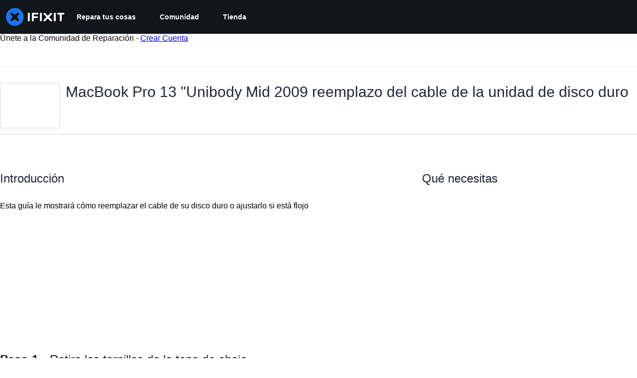

--- FILE ---
content_type: application/javascript
request_url: https://assets.cdn.ifixit.com/Assets/scripts/consent-banner.js.3e7240ebdf53916ddd35.js
body_size: 6179
content:
try{let e="undefined"!=typeof window?window:"undefined"!=typeof global?global:"undefined"!=typeof globalThis?globalThis:"undefined"!=typeof self?self:{},n=(new e.Error).stack;n&&(e._sentryDebugIds=e._sentryDebugIds||{},e._sentryDebugIds[n]="c645e483-37cc-4c6d-8b6d-bd156a387f6d",e._sentryDebugIdIdentifier="sentry-dbid-c645e483-37cc-4c6d-8b6d-bd156a387f6d")}catch(e){}{let e="undefined"!=typeof window?window:"undefined"!=typeof global?global:"undefined"!=typeof globalThis?globalThis:"undefined"!=typeof self?self:{};e._sentryModuleMetadata=e._sentryModuleMetadata||{},e._sentryModuleMetadata[(new e.Error).stack]=Object.assign({},e._sentryModuleMetadata[(new e.Error).stack],{"_sentryBundlerPluginAppKey:ifixitFirstParty":!0})}("undefined"!=typeof window?window:"undefined"!=typeof global?global:"undefined"!=typeof globalThis?globalThis:"undefined"!=typeof self?self:{}).SENTRY_RELEASE={id:"1529a87170d38121319cc2a5850dc73bfca7bcc0"},(globalThis.webpackChunkcarpenter_frontend=globalThis.webpackChunkcarpenter_frontend||[]).push([[2629,7565],{60555:e=>{"use strict";var n=[];function t(e){for(var t=-1,a=0;a<n.length;a++)if(n[a].identifier===e){t=a;break}return t}function a(e,a){for(var o={},i=[],f=0;f<e.length;f++){var s=e[f],c=a.base?s[0]+a.base:s[0],d=o[c]||0,l="".concat(c," ").concat(d);o[c]=d+1;var p=t(l),u={css:s[1],media:s[2],sourceMap:s[3],supports:s[4],layer:s[5]};if(-1!==p)n[p].references++,n[p].updater(u);else{var b=r(u,a);a.byIndex=f,n.splice(f,0,{identifier:l,updater:b,references:1})}i.push(l)}return i}function r(e,n){var t=n.domAPI(n);return t.update(e),function(n){if(n){if(n.css===e.css&&n.media===e.media&&n.sourceMap===e.sourceMap&&n.supports===e.supports&&n.layer===e.layer)return;t.update(e=n)}else t.remove()}}e.exports=function(e,r){var o=a(e=e||[],r=r||{});return function(e){e=e||[];for(var i=0;i<o.length;i++){var f=t(o[i]);n[f].references--}for(var s=a(e,r),c=0;c<o.length;c++){var d=t(o[c]);0===n[d].references&&(n[d].updater(),n.splice(d,1))}o=s}}},62604:e=>{"use strict";var n={};e.exports=function(e,t){var a=function(e){if(void 0===n[e]){var t=document.querySelector(e);if(window.HTMLIFrameElement&&t instanceof window.HTMLIFrameElement)try{t=t.contentDocument.head}catch(e){t=null}n[e]=t}return n[e]}(e);if(!a)throw new Error("Couldn't find a style target. This probably means that the value for the 'insert' parameter is invalid.");a.appendChild(t)}},4927:e=>{"use strict";e.exports=function(e){var n=document.createElement("style");return e.setAttributes(n,e.attributes),e.insert(n,e.options),n}},46699:(e,n,t)=>{"use strict";e.exports=function(e){var n=t.nc;n&&e.setAttribute("nonce",n)}},96448:e=>{"use strict";e.exports=function(e){if("undefined"==typeof document)return{update:function(){},remove:function(){}};var n=e.insertStyleElement(e);return{update:function(t){!function(e,n,t){var a="";t.supports&&(a+="@supports (".concat(t.supports,") {")),t.media&&(a+="@media ".concat(t.media," {"));var r=void 0!==t.layer;r&&(a+="@layer".concat(t.layer.length>0?" ".concat(t.layer):""," {")),a+=t.css,r&&(a+="}"),t.media&&(a+="}"),t.supports&&(a+="}");var o=t.sourceMap;o&&"undefined"!=typeof btoa&&(a+="\n/*# sourceMappingURL=data:application/json;base64,".concat(btoa(unescape(encodeURIComponent(JSON.stringify(o))))," */")),n.styleTagTransform(a,e,n.options)}(n,e,t)},remove:function(){!function(e){if(null===e.parentNode)return!1;e.parentNode.removeChild(e)}(n)}}}},14012:e=>{"use strict";e.exports=function(e,n){if(n.styleSheet)n.styleSheet.cssText=e;else{for(;n.firstChild;)n.removeChild(n.firstChild);n.appendChild(document.createTextNode(e))}}},17192:(e,n,t)=>{"use strict";t.d(n,{A:()=>u,M:()=>i.M_});var a=t(92232),r=t(59524),o=t(80529),i=t(92899),f=t(9857),s=t(7279),c=t(88668),d=t(18694),l=t(45055),p=t(37145);t(10698);const u=(e,n,t)=>{onDomReady((()=>{const u=`.react-component[data-name="${e}"]`,b=document.querySelectorAll(u);Array.convert(b).forEach((u=>{console.time(e);let b={...t,...JSON.parse(u.dataset.props)};(0,s.T)((async()=>{const e=(0,o.createRoot)(u),t=await(0,l.N)();e.render((0,c.initializeReactQuery)((0,a.jsx)(p.A,{children:(0,a.jsx)(d.iX,{growthbook:t,children:(0,a.jsx)(f.Kq,{store:i.M_,children:(0,a.jsx)(r.Dv,{ifixitOrigin:window.origin,isLoggedIn:App.isLoggedIn,priceTiers:App.priceTiers,isOnMobileApp:App.isOnMobileApp,storeLocale:App.userPreferredStoreLocale,children:(0,a.jsx)(n,{...b})})})})})))}),["Error occurred while rendering",n,"with props",b]),console.timeEnd(e)}))}))}},18694:(e,n,t)=>{"use strict";t.d(n,{KH:()=>o,iX:()=>f,mf:()=>i});var a=t(20660);const r=a.createContext({});function o(e){return i().isOn(e)}function i(){const{growthbook:e}=a.useContext(r);if(!e)throw new Error("Missing or invalid GrowthBookProvider");return e}const f=({children:e,growthbook:n})=>{const[t,o]=a.useState(0);return a.useEffect((()=>{if(n&&n.setRenderer)return n.setRenderer((()=>{o((e=>e+1))})),()=>{n.setRenderer((()=>{}))}}),[n]),a.createElement(r.Provider,{value:{growthbook:n}},e)}},5836:e=>{"use strict";e.exports=function(e){var n=[];return n.toString=function(){return this.map((function(n){var t="",a=void 0!==n[5];return n[4]&&(t+="@supports (".concat(n[4],") {")),n[2]&&(t+="@media ".concat(n[2]," {")),a&&(t+="@layer".concat(n[5].length>0?" ".concat(n[5]):""," {")),t+=e(n),a&&(t+="}"),n[2]&&(t+="}"),n[4]&&(t+="}"),t})).join("")},n.i=function(e,t,a,r,o){"string"==typeof e&&(e=[[null,e,void 0]]);var i={};if(a)for(var f=0;f<this.length;f++){var s=this[f][0];null!=s&&(i[s]=!0)}for(var c=0;c<e.length;c++){var d=[].concat(e[c]);a&&i[d[0]]||(void 0!==o&&(void 0===d[5]||(d[1]="@layer".concat(d[5].length>0?" ".concat(d[5]):""," {").concat(d[1],"}")),d[5]=o),t&&(d[2]?(d[1]="@media ".concat(d[2]," {").concat(d[1],"}"),d[2]=t):d[2]=t),r&&(d[4]?(d[1]="@supports (".concat(d[4],") {").concat(d[1],"}"),d[4]=r):d[4]="".concat(r)),n.push(d))}},n}},26932:e=>{"use strict";e.exports=function(e){var n=e[1],t=e[3];if(!t)return n;if("function"==typeof btoa){var a=btoa(unescape(encodeURIComponent(JSON.stringify(t)))),r="sourceMappingURL=data:application/json;charset=utf-8;base64,".concat(a),o="/*# ".concat(r," */");return[n].concat([o]).join("\n")}return[n].join("\n")}},45803:(e,n,t)=>{const a=t(84649);n.yW=a.color,n.xe=a.space,n.mw=a.fontFamily,a.fontSettings,n.J=a.fontSize,n.Wy=a.fontWeight,n.K_=a.lineHeight,n.C9=a.breakpoint,a.minBreakpoint,n.r7=a.shadow,n.Vq=a.borderRadius,n.kY=a.transition},49730:(e,n,t)=>{"use strict";t.d(n,{Ay:()=>s,oG:()=>f,wo:()=>i});var a=t(50350);function r(...e){console.log("gtag",r),window.gtag&&window.gtag(...e)}const o=e=>{const n={...e,eventName:e.eventName||`${window.location.origin}${window.location.pathname}`};(0,a.b)(n),window.gtag&&window.gtag("event",n.eventAction,{event_category:n.eventCategory,event_label:n.eventName,event_value:n.eventValue})},i=(e,n)=>{e.addEventListener("click",(()=>{o(n)}))},f=({variationId:e,experimentId:n})=>{var t;r("event",(t={eventName:"experiment_viewed",experimentId:n,variationId:e}).eventName,{experiment_id:t.experimentId,variation_id:t.variationId})},s=o},50350:(e,n,t)=>{"use strict";t.d(n,{b:()=>a});const a=e=>{var n;n=["trackEvent",e.eventCategory,e.eventAction,e.eventName,e.eventValue],"undefined"!=typeof window&&(window._paq=window._paq||[]).push(n)}},87571:(e,n,t)=>{"use strict";t.d(n,{H:()=>i,a:()=>f});var a=t(92232),r=t(17192),o=t(57347);function i(e){return n=>(0,a.jsx)(o.ChakraDefaultProvider,{children:(0,a.jsx)(e,{...n})})}function f(e,n,t={}){(0,r.A)(e,i(n),t)}},73791:(e,n,t)=>{"use strict";var a=t(92232),r=t(94800),o=t(87571),i=t(10282);(0,o.a)("ConsentBanner",(function({isTest:e,flagEnabled:n,privacyPolicyUrl:t="/Info/Privacy",piwikSiteId:o,needsConsent:f,shopifyConfig:s}){return e&&!n?null:(0,a.jsx)(r._,{CustomLink:({children:e,...n})=>(0,a.jsx)(i.N,{textDecoration:"underline",...n,children:e}),privacyPolicyUrl:t,needsConsent:f,piwikSiteId:o,shopifyConfig:s})}))},37145:(e,n,t)=>{"use strict";t.d(n,{A:()=>o});var a=t(92232),r=t(50813);function o({children:e}){return(0,a.jsx)(r.Dk,{locale:window.App.lang,messages:window.i18nTranslations,children:e})}},59524:(e,n,t)=>{"use strict";t.d(n,{Dv:()=>f,Us:()=>s,bL:()=>c});var a=t(92232),r=t(20660);const o=(0,r.createContext)(null),{Provider:i}=o;function f({ifixitOrigin:e,isLoggedIn:n,adminMessage:t,priceTiers:o,children:f,indexPrefix:s,language:c,isOnMobileApp:d,storeLocale:l}){const p=(0,r.useMemo)((()=>({ifixitOrigin:e,isLoggedIn:n,adminMessage:t,priceTiers:o,indexPrefix:s,language:c,isOnMobileApp:d,storeLocale:l})),[e,n,t,o,s,c,d,l]);return(0,a.jsx)(i,{value:p,children:f})}function s(){const e=(0,r.useContext)(o);if(null===e)throw new Error("useAppContext must be used within a AppProvider");return e}function c({storeCode:e}){const{priceTiers:n}=s();return function({priceTiers:e,storeCode:n}){const t=e[n]??null;return{priceTier:t,isProUser:Boolean(t?.match(/pro/i))}}({priceTiers:n,storeCode:e})}},10282:(e,n,t)=>{"use strict";t.d(n,{N:()=>c});var a=t(92232),r=t(22995),o=t(11644),i=t(29726),f=t(84245),s=t(20647);const c=(0,i.R)((function(e,n){const t=(0,f.V)("Link",e),{className:i,isExternal:c,...d}=(0,r.M)(e);return(0,a.jsx)(s.B.a,{target:c?"_blank":void 0,rel:c?"noopener":void 0,ref:n,className:(0,o.cx)("chakra-link",i),...d,__css:t})}));c.displayName="Link"},46758:(e,n,t)=>{"use strict";function a(e){return null!=e&&"object"==typeof e&&"nodeType"in e&&e.nodeType===Node.ELEMENT_NODE}function r(){return Boolean(globalThis?.document)}function o(e){return!(!e.parentElement||!o(e.parentElement))||e.hidden}function i(e){const n=e.getAttribute("contenteditable");return"false"!==n&&null!=n}function f(e){return!0===Boolean(e.getAttribute("disabled"))||!0===Boolean(e.getAttribute("aria-disabled"))}t.d(n,{Bd:()=>r,N3:()=>o,pj:()=>f,sb:()=>a,wu:()=>i})},3518:(e,n,t)=>{"use strict";function a(e,n){const t={};for(const a of n)a in e&&(t[a]=e[a]);return t}t.d(n,{U:()=>a})},84649:e=>{"use strict";e.exports=JSON.parse('{"color":{"black":"#11161a","white":"#fff","whiteAlpha":{"50":"rgba(255, 255, 255, 0.04)","100":"rgba(255, 255, 255, 0.06)","200":"rgba(255, 255, 255, 0.08)","300":"rgba(255, 255, 255, 0.16)","400":"rgba(255, 255, 255, 0.24)","500":"rgba(255, 255, 255, 0.36)","600":"rgba(255, 255, 255, 0.48)","700":"rgba(255, 255, 255, 0.64)","800":"rgba(255, 255, 255, 0.80)","900":"rgba(255, 255, 255, 0.92)"},"blackAlpha":{"50":"rgba(0, 0, 0, 0.04)","100":"rgba(0, 0, 0, 0.06)","200":"rgba(0, 0, 0, 0.08)","300":"rgba(0, 0, 0, 0.16)","400":"rgba(0, 0, 0, 0.24)","500":"rgba(0, 0, 0, 0.36)","600":"rgba(0, 0, 0, 0.48)","700":"rgba(0, 0, 0, 0.64)","800":"rgba(0, 0, 0, 0.80)","900":"rgba(0, 0, 0, 0.92)"},"brand":{"50":"#E0F1FF","100":"#C2E3FF","200":"#85C8FF","300":"#47ACFF","400":"#0A91FF","500":"#0071CE","600":"#005AA3","700":"#00437A","800":"#002D52","900":"#001629","950":"#000B14"},"warmGray":{"50":"#fafaf9","100":"#f5f5f4","200":"#e7e5e4","300":"#d6d3d1","400":"#a8a29e","500":"#78716c","600":"#57534e","700":"#44403c","800":"#292524","900":"#1c1917"},"trueGray":{"50":"#fafafa","100":"#f5f5f5","200":"#e5e5e5","300":"#d4d4d4","400":"#a3a3a3","500":"#737373","600":"#525252","700":"#404040","800":"#262626","900":"#171717"},"coolGray":{"50":"#f9fafb","100":"#f3f4f6","200":"#e5e7eb","300":"#d1d5db","400":"#9ca3af","500":"#6b7280","600":"#4b5563","700":"#374151","800":"#1f2937","900":"#111827"},"blueGray":{"50":"#f8fafc","100":"#f1f5f9","200":"#e2e8f0","300":"#cbd5e1","400":"#94a3b8","500":"#64748b","600":"#475569","700":"#334155","800":"#1e293b","900":"#0f172a"},"rose":{"50":"#fff1f2","100":"#ffe4e6","200":"#fecdd3","300":"#fda4af","400":"#fb7185","500":"#f43f5e","600":"#e11d48","700":"#be123c","800":"#9f1239","900":"#881337"},"pink":{"50":"#fdf2f8","100":"#fce7f3","200":"#fbcfe8","300":"#f9a8d4","400":"#f472b6","500":"#ec4899","600":"#db2777","700":"#be185d","800":"#9d174d","900":"#831843"},"fuchsia":{"50":"#fdf4ff","100":"#fae8ff","200":"#f5d0fe","300":"#f0abfc","400":"#e879f9","500":"#d946ef","600":"#c026d3","700":"#a21caf","800":"#86198f","900":"#701a75"},"purple":{"50":"#faf5ff","100":"#f3e8ff","200":"#e9d5ff","300":"#d8b4fe","400":"#c084fc","500":"#a855f7","600":"#9333ea","700":"#7e22ce","800":"#6b21a8","900":"#581c87"},"violet":{"50":"#f5f3ff","100":"#ede9fe","200":"#ddd6fe","300":"#c4b5fd","400":"#a78bfa","500":"#8b5cf6","600":"#7c3aed","700":"#6d28d9","800":"#5b21b6","900":"#4c1d95"},"indigo":{"50":"#eef2ff","100":"#e0e7ff","200":"#c7d2fe","300":"#a5b4fc","400":"#818cf8","500":"#6366f1","600":"#4f46e5","700":"#4338ca","800":"#3730a3","900":"#312e81"},"blue":{"50":"#eff6ff","100":"#dbeafe","200":"#bfdbfe","300":"#93c5fd","400":"#60a5fa","500":"#3b82f6","600":"#2563eb","700":"#1d4ed8","800":"#1e40af","900":"#1e3a8a","ifixit":"#1975f1"},"lightBlue":{"50":"#f0f9ff","100":"#e0f2fe","200":"#bae6fd","300":"#7dd3fc","400":"#38bdf8","500":"#0ea5e9","600":"#0284c7","700":"#0369a1","800":"#075985","900":"#0c4a6e"},"cyan":{"50":"#ecfeff","100":"#cffafe","200":"#a5f3fc","300":"#67e8f9","400":"#22d3ee","500":"#06b6d4","600":"#0891b2","700":"#0e7490","800":"#155e75","900":"#164e63"},"teal":{"50":"#f0fdfa","100":"#ccfbf1","200":"#99f6e4","300":"#5eead4","400":"#2dd4bf","500":"#14b8a6","600":"#0d9488","700":"#0f766e","800":"#115e59","900":"#134e4a"},"emerald":{"50":"#ecfdf5","100":"#d1fae5","200":"#a7f3d0","300":"#6ee7b7","400":"#34d399","500":"#10b981","600":"#059669","700":"#047857","800":"#065f46","900":"#064e3b"},"green":{"50":"#f0fdf4","100":"#dcfce7","200":"#bbf7d0","300":"#86efac","400":"#4ade80","500":"#22c55e","600":"#16a34a","700":"#15803d","800":"#166534","900":"#14532d"},"lime":{"50":"#f7fee7","100":"#ecfccb","200":"#d9f99d","300":"#bef264","400":"#a3e635","500":"#84cc16","600":"#65a30d","700":"#4d7c0f","800":"#3f6212","900":"#365314"},"yellow":{"50":"#fefce8","100":"#fef9c3","200":"#fef08a","300":"#fde047","400":"#facc15","500":"#eab308","600":"#ca8a04","700":"#a16207","800":"#854d0e","900":"#713f12"},"amber":{"50":"#fffbeb","100":"#fef3c7","200":"#fde68a","300":"#fcd34d","400":"#fbbf24","500":"#f59e0b","600":"#d97706","700":"#b45309","800":"#92400e","900":"#78350f"},"orange":{"50":"#fff7ed","100":"#ffedd5","200":"#fed7aa","300":"#fdba74","400":"#fb923c","500":"#f97316","600":"#ea580c","700":"#c2410c","800":"#9a3412","900":"#7c2d12"},"red":{"50":"#fef2f2","100":"#fee2e2","200":"#fecaca","300":"#fca5a5","400":"#f87171","500":"#ef4444","600":"#dc2626","700":"#b91c1c","800":"#991b1b","900":"#7f1d1d","dozuki":"#dd4124"},"gray":{"50":"#f9fafb","100":"#f3f4f6","200":"#e5e7eb","300":"#d1d5db","400":"#9ca3af","500":"#6b7280","600":"#4b5563","700":"#374151","800":"#1f2937","900":"#111827"}},"space":["0","4px","8px","12px","16px","24px","32px","40px","48px","64px","80px","96px","112px","128px"],"fontFamily":{"arialBlack":"\'Arial Black\', \'Arial Bold\', Gadget, sans-serif","lato":"Lato, -apple-system, BlinkMacSystemFont, \'Segoe UI\', \'Noto Sans\', Helvetica, Arial, sans-serif, \'Apple Color Emoji\', \'Segoe UI Emoji\'","mono":"\'Roboto Mono\', ui-monospace, SFMono-Regular, \'SF Mono\', Menlo, Consolas, monospace","monoSystem":"ui-monospace, SFMono-Regular, \'SF Mono\', Menlo, Consolas, monospace","sansSystem":"-apple-system, BlinkMacSystemFont, \'Segoe UI\', \'Noto Sans\', Helvetica, Arial, sans-serif, \'Apple Color Emoji\', \'Segoe UI Emoji\'","serifSystem":"Georgia, serif"},"fontSize":{"sm":"12px","md":"14px","lg":"16px","xl":"18px","2xl":"20px","3xl":"24px","4xl":"32px","5xl":"40px","6xl":"48px","7xl":"56px","8xl":"64px","9xl":"72px"},"fontWeight":{"normal":400,"semiBold":600,"bold":700},"lineHeight":{"none":1,"base":1.142857143,"tight":1.25,"normal":1.42857,"loose":2},"breakpoint":{"sm":"576px","md":"768px","lg":"1028px","xl":"1280px","2xl":"1536px"},"minBreakpoint":{"sm":"@media (min-width: 576px)","md":"@media (min-width: 768px)","lg":"@media (min-width: 1028px)","xl":"@media (min-width: 1280px)","2xl":"@media (min-width: 1536px)"},"shadow":["0 0 1px rgba(17, 22, 26, 0.2)","0 1px 2px rgba(17, 22, 26, 0.1), 0 2px 4px rgba(17, 22, 26, 0.1)","0 1px 2px rgba(17, 22, 26, 0.1), 0 4px 8px rgba(17, 22, 26, 0.1)","0 2px 4px rgba(17, 22, 26, 0.1), 0 8px 16px rgba(17, 22, 26, 0.2)","0 4px 8px rgba(17, 22, 26, 0.1), 0 16px 32px rgba(17, 22, 26, 0.2)"],"borderRadius":{"sm":"2px","md":"4px","lg":"8px","xl":"16px","pill":"999em"},"transition":{"100":"100ms ease-in-out","150":"150ms ease-in-out","200":"200ms ease-in-out","250":"250ms ease-in-out","300":"300ms ease-in-out","default":"150ms ease-in-out"}}')}},e=>{e.O(0,[7038,9469,5179,9894,7479,529,6242,9776,8668,5055,6156,7347],(()=>e(e.s=73791))),e.O()}]);
//# sourceMappingURL=consent-banner.js.3e7240ebdf53916ddd35.js.map

--- FILE ---
content_type: application/javascript
request_url: https://assets.cdn.ifixit.com/Assets/scripts/guide-top.js.ce5cd10aa157c28bea42.js
body_size: 53846
content:
/*! For license information please see guide-top.js.ce5cd10aa157c28bea42.js.LICENSE.txt */
try{let e="undefined"!=typeof window?window:"undefined"!=typeof global?global:"undefined"!=typeof globalThis?globalThis:"undefined"!=typeof self?self:{},t=(new e.Error).stack;t&&(e._sentryDebugIds=e._sentryDebugIds||{},e._sentryDebugIds[t]="9a1cff3f-d5d8-4541-9921-19193e0e3ff7",e._sentryDebugIdIdentifier="sentry-dbid-9a1cff3f-d5d8-4541-9921-19193e0e3ff7")}catch(e){}{let e="undefined"!=typeof window?window:"undefined"!=typeof global?global:"undefined"!=typeof globalThis?globalThis:"undefined"!=typeof self?self:{};e._sentryModuleMetadata=e._sentryModuleMetadata||{},e._sentryModuleMetadata[(new e.Error).stack]=Object.assign({},e._sentryModuleMetadata[(new e.Error).stack],{"_sentryBundlerPluginAppKey:ifixitFirstParty":!0})}("undefined"!=typeof window?window:"undefined"!=typeof global?global:"undefined"!=typeof globalThis?globalThis:"undefined"!=typeof self?self:{}).SENTRY_RELEASE={id:"1529a87170d38121319cc2a5850dc73bfca7bcc0"},(globalThis.webpackChunkcarpenter_frontend=globalThis.webpackChunkcarpenter_frontend||[]).push([[9954,9608],{60555:e=>{"use strict";var t=[];function n(e){for(var n=-1,r=0;r<t.length;r++)if(t[r].identifier===e){n=r;break}return n}function r(e,r){for(var o={},s=[],a=0;a<e.length;a++){var c=e[a],l=r.base?c[0]+r.base:c[0],d=o[l]||0,u="".concat(l," ").concat(d);o[l]=d+1;var h=n(u),f={css:c[1],media:c[2],sourceMap:c[3],supports:c[4],layer:c[5]};if(-1!==h)t[h].references++,t[h].updater(f);else{var p=i(f,r);r.byIndex=a,t.splice(a,0,{identifier:u,updater:p,references:1})}s.push(u)}return s}function i(e,t){var n=t.domAPI(t);return n.update(e),function(t){if(t){if(t.css===e.css&&t.media===e.media&&t.sourceMap===e.sourceMap&&t.supports===e.supports&&t.layer===e.layer)return;n.update(e=t)}else n.remove()}}e.exports=function(e,i){var o=r(e=e||[],i=i||{});return function(e){e=e||[];for(var s=0;s<o.length;s++){var a=n(o[s]);t[a].references--}for(var c=r(e,i),l=0;l<o.length;l++){var d=n(o[l]);0===t[d].references&&(t[d].updater(),t.splice(d,1))}o=c}}},62604:e=>{"use strict";var t={};e.exports=function(e,n){var r=function(e){if(void 0===t[e]){var n=document.querySelector(e);if(window.HTMLIFrameElement&&n instanceof window.HTMLIFrameElement)try{n=n.contentDocument.head}catch(e){n=null}t[e]=n}return t[e]}(e);if(!r)throw new Error("Couldn't find a style target. This probably means that the value for the 'insert' parameter is invalid.");r.appendChild(n)}},4927:e=>{"use strict";e.exports=function(e){var t=document.createElement("style");return e.setAttributes(t,e.attributes),e.insert(t,e.options),t}},46699:(e,t,n)=>{"use strict";e.exports=function(e){var t=n.nc;t&&e.setAttribute("nonce",t)}},96448:e=>{"use strict";e.exports=function(e){if("undefined"==typeof document)return{update:function(){},remove:function(){}};var t=e.insertStyleElement(e);return{update:function(n){!function(e,t,n){var r="";n.supports&&(r+="@supports (".concat(n.supports,") {")),n.media&&(r+="@media ".concat(n.media," {"));var i=void 0!==n.layer;i&&(r+="@layer".concat(n.layer.length>0?" ".concat(n.layer):""," {")),r+=n.css,i&&(r+="}"),n.media&&(r+="}"),n.supports&&(r+="}");var o=n.sourceMap;o&&"undefined"!=typeof btoa&&(r+="\n/*# sourceMappingURL=data:application/json;base64,".concat(btoa(unescape(encodeURIComponent(JSON.stringify(o))))," */")),t.styleTagTransform(r,e,t.options)}(t,e,n)},remove:function(){!function(e){if(null===e.parentNode)return!1;e.parentNode.removeChild(e)}(t)}}}},14012:e=>{"use strict";e.exports=function(e,t){if(t.styleSheet)t.styleSheet.cssText=e;else{for(;t.firstChild;)t.removeChild(t.firstChild);t.appendChild(document.createTextNode(e))}}},75233:(e,t,n)=>{"use strict";n.d(t,{A:()=>a});var r=n(16266),i=n(45796),o=n(3917);const s={circular_prereq:_js("Circular reference in prerequisites."),self_prereq:_js("Cannot add guide as a prerequisite of itself.")},a=Request.API_2_0=new Class({Implements:[Options,Events],options:{timeout:1e4,method:"get",link:"chain",data:"",statusPanelMessage:!1},initialize:function(e,t){this.setOptions(t);let n=this,r=this.options.method.toUpperCase();e&&"/"!==e.charAt(0)&&(e="/"+e);let i=new URI("/api/2.0"+e);App.apiUrlParams&&Object.keys(App.apiUrlParams).length&&i.setData(App.apiUrlParams,!0),this.options.queryParams&&i.setData(this.options.queryParams,!0),this.request=new Request({url:i,method:r,headers:{},link:this.options.link,data:this.options.data,emulation:!1,onSuccess:this.onSuccess.bind(this),onFailure:function(e){let t=n.getErrorMessage(e);n.fireEvent("failure",[e,t]),n._reject(t)},onCancel:function(){Request.activeRequests.delete(n),n.fireEvent("cancel",arguments),n._reject()},onComplete:function(){Request.activeRequests.delete(n),Request.completedRequests++,n.fireEvent("complete",arguments)},withCredentials:!0})},send:function(e){let t=this;const n=new Promise(((n,r)=>{t._resolve=n,t._reject=r,[{key:"X-ALLOW-HTTP",value:!0},{key:"Api-Client",value:"iFixit-Web"}].forEach((e=>t.request.setHeader(e.key,e.value))),Request.activeRequests.set(t,{url:t.request.options.url,method:t.options.method,data:e}),"get"==t.options.method?t.request.send(e):t.request.send(JSON.stringify(e))}));return this.options.statusPanelMessage&&i.A.withPromise(n,{pendingMessage:this.options.statusPanelMessage,failureMessage:(0,r._js)("Error"),hideSuccessMessage:!0,useErrorResponseAsFailureMessage:!0,duration:4e3}),n},getErrorMessage:function(e){let t=this.getErrorMessageByStatusCode(e.status);if(!t){let n=(0,r._js)("An unknown error occurred.");const i=this.jsonParseSafely(e.response);if(!i)return(0,r._js)("A networking error occurred.");"string"==typeof i?n=i:i.message&&(n=i.message);const o=this.getLocalizedMessage(i);if(o)return o;t=i.errors?i.errors[0].message:n}return t},getLocalizedMessage:function(e){const t=e.errors?.[0]?.code;return s[t]},getErrorMessageByStatusCode:function(e){return{409:(0,r._js)("Your changes could not be saved because the version of the document you are editing is out of date. Reload the page and try again."),429:(0,r._js)("You have made too many requests recently.")}[e]},onSuccess:function(e){let t;try{t=e&&"string"==typeOf(e)?JSON.parse(e):null}catch(e){throw this.reportToSentry(e,this.request.xhr),this._reject(),e}t&&t.code>=400?(this.fireEvent("onError",[t]),this._reject(t),window.console&&console.error&&console.error(t.message)):(this.fireEvent("onSuccess",[t]),this._resolve(t))},reportToSentry:function(e,t){o.Cp(e,{contexts:{api_response:{snippet:t.response.slice(0,200),length:t.response.length},api_request:{url:t.responseURL,status:t.status,method:this.options.method}}})},jsonParseSafely:function(e){try{return JSON.parse(e)}catch{return null}}})},80610:(e,t,n)=>{"use strict";n.d(t,{N:()=>c});var r=n(17319),i=n(48575),o=n(96313),s=n(64438),a=n(49730);const c=window.Auth=new Class({});Object.append(c,{protocol:window.location.protocol.slice(0,-1),cookies:[],defaultOptions:{from:"navLogin",onAuthorize:function(){},close:!0,reload:!1,locked:!1,noOverlay:!1,stayInWindow:!1,register:!0},login:function(e){e=Object.merge({},this.defaultOptions,e),this.trySSOLogin(e)||i.a.open({type:"module",name:"Login",boxClass:"loginModal",locked:e.locked,noOverlay:e.noOverlay,onCancel:e.onCancel,serverOptions:{register:e.register},clientOptions:{onAuthorize:e.onAuthorize,close:e.close,reload:e.reload}})},logout:function(){window.location=window.shared_constants.GuideURI("TAG_LOGOUT")},trySSOLogin:function(e){let t=App["single-sign-on-url"],n=e&&e.ignoreSSO,i={maxAgeInSeconds:840};if(App["multi-login"]||!t||n)return!1;if(t=e.register?t.register:t.login,e.reload||e.stayInWindow)s.s.set("sso-origin",window.location.href,i),window.location=t;else{s.s.set("sso-origin",window.shared_constants.GuideURI("TAG_SSO_CLOSE_WINDOW"),i);let e=window.open(t,"sso_window"),n=this;r.Aq.onChildWindowClose(e,(e=>{e&&new Request.JSON({url:window.shared_constants.GuideURI("TAG_USER_DETAILS"),onSuccess:n.responseHandler}).get()}))}return!0},clearCookies:function(){this.cookies.forEach((e=>Cookie.dispose(e))),this.cookies=[]},sendFacebookLogin:function(e){this.onComplete=e;let t=window.location.toString().replace(/^[^/]+\/\/([^/]+).*$/,"$1");t=t.replace(/^meta\./,"www."),new Element("script",{src:this.protocol+"://"+t+window.shared_constants.GuideURI("TAG_LOGIN")+"/facebookLogin?"+Number.random(0,999999999)}).inject(document.body),this.clearCookies.delay(15e3,this)},sendLogin:function(e){this.onComplete=e.handler;let t=e.login,n=e.password,r=e.googleOAuthData,i=null;r&&(i=r.credential);let o=this,s={login:t,password:n,googleOAuthToken:i,captchaResult:e.captchaResult};return new Request.AjaxIO("login").send(s).then((e=>(e.login=t,r&&(e.from="google"),o.responseHandler(e),e)))},sendRegister:function(e,t){this.onComplete=t,e.captchaResult||(e.captchaResult="1234");let n="users/join";e.inviteCode&&(n="users/join/withInviteCode"),new Request.API_2_0(n,{method:"POST",onSuccess:function(e){e.loggedIn=!0,e.newUser=!0,e.from="register",this.responseHandler(e)}.bind(this),onFailure:function(e){(e=JSON.parse(e.response)).loggedIn=!1,this.responseHandler(e)}.bind(this)}).send(e)},validateLogin:function(e,t){return new Request.API_2_0("user/login/validateLogin",{method:"POST",onSuccess:e=>{t({hasAccount:e.has_account,ssoAssociation:e.sso_association})}}).send({login:e})},sendGetLoginCode:function(e,t){return this.onComplete=t,new Request.API_2_0("user/login/getLoginCode",{method:"POST",onSuccess:function(){this.responseHandler({loggedIn:!1,emailSent:!0,from:"getLoginCode"})}.bind(this),onFailure:function(e){(e=JSON.parse(e.response)).loggedIn=!1,e.emailSent=!1,this.responseHandler(e)}.bind(this)}).send({login:e.login})},sendGetRegisterCode:function(e,t){return this.onComplete=t,new Request.API_2_0("user/login/getRegisterCode",{method:"POST",onSuccess:function(){this.responseHandler({loggedIn:!1,emailSent:!0,from:"getRegisterCode"})}.bind(this),onFailure:function(e){(e=JSON.parse(e.response)).loggedIn=!1,e.emailSent=!1,this.responseHandler(e)}.bind(this)}).send({login:e.login})},sendLoginWithCode:function(e,t){return this.onComplete=t,new Request.API_2_0("user/login/loginWithCode",{method:"POST",onSuccess:function(e){this.responseHandler({loggedIn:!0,from:"loginWithCode",username:e.username})}.bind(this),onFailure:function(e){(e=JSON.parse(e.response)).loggedIn=!1,this.responseHandler(e)}.bind(this)}).send({login:e.login,code:e.code})},registerWithCode:function(e,t){return this.onComplete=t,e.captchaResult||(e.captchaResult="1234"),new Request.API_2_0("user/login/registerWithCode",{method:"POST",onSuccess:function(e){this.responseHandler({loggedIn:!0,from:"registerWithCode",username:e.username})}.bind(this),onFailure:function(e){(e=JSON.parse(e.response)).loggedIn=!1,this.responseHandler(e)}.bind(this)}).send({login:e.login,username:e.username,code:e.code,inviteCode:e.inviteCode,wantsDigestEmails:e.wantsDigestEmails,wantsNewsEmails:e.wantsNewsEmails,captchaResult:e.captchaResult})},required:function(e){return this.isLoggedIn()?(e.onAuthorize&&e.onAuthorize(),!0):(e.reload&&(e.onAuthorize=function(){}),this.login(e),!1)},responseHandler:function(e){e.loggedIn?c.loggedIn(e):c.loggedOut(e),this.onComplete&&this.onComplete(e)},loggedIn:function(e){o.Y.showLoggedIn(e),App.isLoggedIn=!0;const t=e.newUser?"Join":"Log In",n=function(){switch(e.from){case"google":return t+" - Google Sign-in";case"facebook":return t+" - Facebook Sign-in";case"apple":return t+" - Apple Sign-in";case"register":return t+" - Email Sign-up";case"email":return t+" - Email Sign-in";default:return null}}();n&&(0,a.Ay)({eventCategory:t,eventAction:n})},loggedOut:function(e){o.Y.showLoggedOut(),App.isLoggedIn=!1;let t=window.location.href;["edit-profile","view-profile"].forEach((e=>{t.includes(e)&&(window.location=window.shared_constants.GuideURI("TAG_SITE_HOMEPAGE"))})),e&&e.reload&&window.location.reload()},isLoggedIn:function(){return App.isLoggedIn}}),Object.append(c,r.Aq.EventsFunctions)},50245:(e,t,n)=>{"use strict";n.d(t,{Z:()=>i});var r=n(90494);function i(){this.headerDropdownCallbacks={},this.toggleHeaderDropdown=function(e,t){let n=e.getElement(".header-dropdown"),i=e&&""===e.get("data-dropdown-header-open");if(void 0!==t&&t===i)return;i?(e.set("data-dropdown-header-open",null),(0,r.tween)({from:{y:0},to:{y:-100},duration:400,render:({y:e})=>{n.style.transform=`translateY(${e}%)`}}).then((()=>{e.removeClass("dropdown-container-active")}))):(this.closeOpenHeaderDropdowns(),e.set("data-dropdown-header-open",""),e.addClass("dropdown-container-active"),(0,r.tween)({from:{y:-100},to:{y:0},duration:200,render:({y:e})=>{n.style.transform=`translateY(${e}%)`}}));let o=this.headerDropdownCallbacks[e.get("id")];o&&o(!i)},this.setupHeaderDropdown=function(e,t,n){n||(n={}),e.addEvent("click",(e=>{n.unlock&&!n.unlock()||(n.onFirstOpen&&n.onFirstOpen(),delete n.onFirstOpen,e.preventDefault(),e.stopPropagation(),this.toggleHeaderDropdown(t))})),window.addEvent("click",(n=>{t.contains(n.target)||e.contains(n.target)||this.toggleHeaderDropdown(t,!1)}))},this.closeOpenHeaderDropdowns=function(){$$("[data-dropdown-header-open]").each((e=>{this.toggleHeaderDropdown(e,!1)}))},this.showLoggedIn=function(e){when($("loggedInNav"),(t=>{let n=e.username.replace(/\s+.*$/,"");$("menuUsername").set("text",n),$("loggedOutNav").hide(),t.show()}))},this.showLoggedOut=function(){when($("loggedInNav"),(e=>{e.hide(),$("loggedOutNav").show()}))}}},96313:(e,t,n)=>{"use strict";n.d(t,{Y:()=>c});var r=n(16266),i=n(48575),o=n(80610),s=n(17319),a=n(50245);onDomReady((()=>{c.initialize();let e="#menu-button";$("searchDropdown")||(e+=", .search-toggle"),$$(e).addEvent("click",(e=>{e.stop(),$$(".mobile-nav").toggleClass("expanded")}))}));var c=window.Header=new a.Z;c.initialize=function(){this.profileMenuToggle=$("profileMenuToggle"),this.profileMenuContainer=$("profileMenuContainer"),this.profileMenu=$("profileMenu"),window.Auth&&this.initLogin(),when(this.profileMenuToggle,(()=>{this.setupHeaderDropdown(this.profileMenuToggle,this.profileMenuContainer)})),window.addEvent("click",(e=>{this.searchDropdown&&this.searchDropdown.isVisible()&&e.page.y>=this.searchDropdown.getCoordinates().bottom&&this.hideSearchDropdown()})),this.searchDropdown=$("searchDropdown"),this.searchDropdown&&(this.searchDropdown.store("visible",!1),$$(".search-toggle").addEvent("click",(e=>{e.stop(),this.searchDropdown.retrieve("visible")?this.hideSearchDropdown():this.showSearchDropdown()})))},c.initLogin=function(){when($("navLogin"),(e=>{e.addEvent("click",(e=>{let t=!0;s.Aq.hasUnsavedChanges()&&(t=!1),e.stop(),o.N.login({from:"navLogin",message:(0,r._js)("Logging in will reload the page."),reload:t,register:!1})}))})),when($("navSignup"),(e=>{e.addEvent("click",(e=>{let t=!0;s.Aq.hasUnsavedChanges(),e.stop(),o.N.login({from:"navSignup",message:(0,r._js)("Registering will reload the page."),reload:!0,register:!0})}))})),$$(".js-trigger-language-modal").addEvent("click",(e=>{e.stop(),i.a.open({type:"element",href:"#language-modal"})}))},c.showSearchDropdown=function(){this.searchDropdown.removeClass("search-hidden"),this.searchDropdown.store("visible",!0),$("mobileSearchForm").focus()},c.hideSearchDropdown=function(){this.searchDropdown.addClass("search-hidden"),this.searchDropdown.store("visible",!1),$("mobileSearchForm").blur()}},45796:(e,t,n)=>{"use strict";n.d(t,{A:()=>o});var r=n(16266),i=n(17319);const o=window.LoadingIndicator=function(){function e(e){let t=document.createElement("div");t.className="message-container";let n="";return e.pending&&(n='\n            <span class="spinner">\n               <span class="spinner-circle"></span>\n               <span class="spinner-edge"></span>\n            </span>\n         '),e.success&&(n='\n            <span class="icon-animate pop"><i class="svg-icon" style="display: inline-block; width: 24px; height: 24px;"><svg xmlns="http://www.w3.org/2000/svg" viewBox="0 0 24 24" fill="none" stroke="currentColor" stroke-width="2" stroke-linecap="round" stroke-linejoin="round">\n            <path d="M22,11.07q0,.46,0,.93a10,10,0,1,1-5.93-9.14"/>\n            <polyline points="23 3 12 14 9 11"/>\n            </svg></i></span>\n         '),e.failure&&(n='\n            <span class="icon-animate pop"><i class="svg-icon" style="display: inline-block; width: 24px; height: 24px;">\n               <svg viewBox="0 0 24 24" fill="none" stroke-linejoin="round" stroke-width="2" stroke="currentColor" stroke-linecap="round" stroke-miterlimit="10">\n               <path d="M13.71,3.86,22.18,18a2,2,0,0,1-1.71,3H3.53a2,2,0,0,1-1.71-3L10.29,3.86A2,2,0,0,1,13.71,3.86Z"/>\n               <line x1="12" y1="9" x2="12" y2="13"/>\n               <line x1="12" y1="17" x2="12" y2="17"/>\n               </svg></i></span>\n         '),n+=`<span class="message">${e.message}</span>`,t.innerHTML=n,t}var t=function(t,a){a=Object.append({pendingMessage:(0,r._js)("Processing"),successMessage:(0,r._js)("Changes Saved"),failureMessage:(0,r._js)("Error Saving Changes"),useErrorResponseAsFailureMessage:!1,hideSuccessMessage:!1,duration:2300},a||{});let c=t.then((()=>({success:!0,message:a.successMessage})),(e=>{let t;throw a.useErrorResponseAsFailureMessage&&e&&("string"==typeof e?t=e:e.message&&(t=e.message)),t=t||a.failureMessage,{failure:!0,message:t}}));c.catch((()=>null)),function(t,r){if(n.length>0)n.push(t);else{n.push(t);let a=i.Aq.timeoutPromise(400).then((()=>o()));!function(t,n){$$(".loading-indicator.leaving").addClass("leaving-now");const r=function(){let e=document.createElement("div");return e.className="loading-indicator-container",e.innerHTML='\n         <div class="loading-indicator pending entering">\n            <div class="message-container"></div>\n         </div>\n      ',e}(),o=e({pending:!0,message:n.pendingMessage});let a=r.getElement(".loading-indicator");document.body.grab(r),a.grab(o),t.then((e=>{n.hideSuccessMessage?a.removeClass("pending").addClass("leaving-now"):(a.removeClass("pending").addClass("success"),s(a,e))}),(e=>{a.removeClass("pending").addClass("failure"),s(a,e)})).then((()=>i.Aq.timeoutPromise(n.duration))).then((()=>{let e=setTimeout((()=>{a.destroy()}),2e3);document.querySelector(".loading-indicator").addEventListener("animationend",(()=>{r.destroy(),clearTimeout(e)}),{once:!0}),a.addClass("leaving")}))}(a,r),a.then((()=>{n=[]}),(()=>{n=[]}))}}(c,a)};let n=[];function o(){let e=n.length;return Promise.all(n).then((t=>n.length==e?t[0]:o()))}function s(t,n){t.removeClass("entering"),t.setStyle("width","auto");let r=t.getSize().x;t.getChildren().addClass("leaving");let i=e(n);t.grab(i);let o=t.getSize().x;i.addClass("entering"),t.setStyle("width",r),t.offsetWidth,t.setStyle("width",o)}return{withPromise:t,withEventHandler:function(e,n){n=Object.append({disableEventHandler:!0},n||{});let r=!1;return function(i){if(n.disableEventHandler&&r)return;let o=e.apply(this,Array.prototype.slice.call(arguments));if(!o)return;let s=function(e,t){let n=new Elements;if(e&&void 0!==e.elementsToDisable)n=new Elements(e.elementsToDisable||[]);else if(t&&t.target){let r=e.inputTypesToDisable||"fieldset, .button-group, button, .button, input, .ifixit-control",i=t.target.getParent(r)||t.target;n=new Elements([i]),n.append(i.getElements(r))}return n=n.filter(":not([disabled]):not(.disabled)"),n}(n,i);r=!0,s.each((e=>{e.set("disabled","disabled").addClass("disabled")}));let a=function(){r=!1,s.each((e=>{e.removeClass("disabled").removeAttribute("disabled")}))};o.then(a,a),t(o,n)}}}}()},48575:(e,t,n)=>{"use strict";n.d(t,{a:()=>s,r:()=>c});var r=n(16266),i=n(17319),o=n(92899);onDomReady((()=>{(function(){s.initialize()}).delay(100)}));const s={config:{width:250,height:250},state:{closed:0,opening:1,open:2},locked:!1,isLoading:!1,animationDuration:250,stack:[],closeConfirms:new Hash,initialize:function(){this.initialized||(this.cancel=this.cancel.bind(this),this.initialized=!0,this.current=null,this.currentState=this.state.closed,this.build(),this.overlay=new a(window,{onClick:this.cancel}),this.handleEscape=this.handleEscape.bind(this),document.querySelectorAll("a.modal").forEach((e=>{e.addEventListener("click",(t=>{this.handleClick.call(this,e,t)}))})))},isOpen:function(){return this.currentState!=this.state.closed},open:function(e){if(this.initialize(),this.currentState!=this.state.opening){if(this.currentState==this.state.closed)this.addEscapeHandler(),e.noOverlay||this.overlay.show();else{let e=this.contentBox.getFirst();e&&e.dispose(),this.current.content=e,this.stack.append([this.current])}this.currentState=this.state.opening,this.closeBtn.hide(),this.current={options:e},e.locked&&(this.locked=!0),e&&!e.keepHidden&&this.box.show(),(0,o.SS)(!0),this.loadContent()}},handleClick:function(e,t){t.stop();let n,r={};Array.convert(e.attributes).each((e=>{e.name.startsWith("data-modal-")&&(r[e.name.replace(/^data-modal-/,"")]=e.value)})),r.type||(r.type="element"),!r.href&&(n=e.get("href"))&&(r.href=n.replace(/.*(#.*$)$/,"$1")),this.open(r)},pop:function(e){if(!this.stack.length)return this.close(e);this.closeConfirm()&&(this._onClose(e),this.unloadContent(),this.current=this.stack.getLast(),this.stack.erase(this.current),this.current.content.inject(this.contentBox))},cancel:function(){this.pop(!0)},close:function(e){let t=this,n=t.box&&t.overlay;if(t.currentState!=t.state.open||t.locked)return!1;if(!t.closeConfirm())return!1;function r(){if(n&&t.animationDuration&&(t.box.removeClass("modalClosing"),t.overlay.overlay.removeClass("overlayClosing")),t.currentState=t.state.closed,!t.current.options)return!1;t._onClose(e),t.unloadContent(),t.stack.forEach((e=>{t.current=e,t.unloadContent()})),t.stack=[],t.removeEscapeHandler(),t.isLoading&&t.doneLoading(),t.hide(),t.overlay.hide()}return n&&t.animationDuration&&(t.box.addClass("modalClosing"),t.overlay.overlay.addClass("overlayClosing")),(0,o.SS)(!1),t.animationDuration?r.delay(t.animationDuration):r(),!0},_onClose:function(e){let t=this.current.options;t.onClose&&t.onClose(),delete t.onClose,t.onCancel&&e&&t.onCancel(),delete t.onCancel},forceClose:function(){this.locked=!1,this.close(!0)},closeConfirm:function(){return this.closeConfirms.every((e=>e.apply()))},handleEscape:function(e){"esc"==e.key&&(e.stop(),this.cancel())},alert:function(e){this.open({type:"message",message:e})},loading:function(e,t){this.throbber.show(),this.isLoading=!0},doneLoading:function(){return this.isLoading=!1,this.throbber.hide(),this},openModalImg:function(e,t,n){let r=new Element("div",{styles:{overflow:"hidden",margin:"0 20px",maxWidth:800,maxHeight:600,width:t||"auto",height:n||"auto"}}),i=new Element("img",{src:e,styles:{maxWidth:"100%",maxHeight:584,verticalAlign:"middle"}});r.adopt(i),s.open({type:"element",element:r})},build:function(){let e=this.cancel;this.box=new Element("div.modalBox"),this.contentBox=new Element("div.modalContentBox"),this.closeBtn=new Element("i.fa.fa-times.modalCloseBtn").addEvent("click",e),this.box.inject(document.body).adopt(this.contentBox).hide(),this.throbber=new Element("div.throbber").inject(this.box).hide();let t=this,n=!1;this.box.addEvents({mousedown:function(e){n=e.target==t.contentBox||e.target==t.box},mouseup:function(t){n&&(e(),n=!1)}})},hide:function(){return this.box.removeClass("modalOpen"),this.box.hide()},show:function(){return this.box.addClass("modalOpen"),this.box.show()},focus:function(e){e.setAttribute("tabIndex",0),e.focus()},loadContent:function(){this.throbber.show();let e=this.current.options.type;this.handlers[e].load.call(this)},contentLoaded:function(e){let t=this.current.options;t.defaultWidth&&e.addClass("defaultWidth"),e.adopt(this.closeBtn),this.throbber.hide(),this.current.content=e,e.setStyle("display",""),e.addClass("modal-content"),this.contentBox.adopt(e),this.focus(e);let n=this.handlers[t.type];null!=n.loaded&&n.loaded.delay(0,this);let r=t.onLoad;r&&r.call(this,e),this.locked||this.closeBtn.show(),this.currentState=this.state.open,this.show()},unloadContent:function(){if(this.current){let e=this.handlers[this.current.options.type];null!=e.unload&&e.unload.call(this)}let e=this.contentBox.getFirst();e&&e.dispose(),this.current={}},lock:function(){return this.closeBtn.hide(),this.locked=!0,this},unlock:function(){return this.closeBtn.show(),this.locked=!1,this},addEscapeHandler:function(){window.addEvent("keydown",this.handleEscape)},removeEscapeHandler:function(){window.removeEvent("keydown",this.handleEscape)},handlers:{element:{load:function(){let e,t=this.current.options;if(t.element)e=t.element;else{let n=Array.pick([t.selector,t.href]);e=$(n.replace(/[^A-z-]/,""))}e.inject(document.body).hide(),this.contentLoaded(e)},loaded:function(){this.fireEvent("onElementDisplay",[this,this.current.content])},unload:function(){this.current.content.hide().inject(document.body),this.fireEvent("onElementUnload",[this,this.current.content])}},message:{load:function(){let e=this.current.options;if(!e.message)throw"You must provide a 'message' option, which contains a string message.";let t=new Element("div").addClass("modalMessage");new Element("p",{html:e.message}).addClass("modalMessageText").inject(t);let n=new Element("p");n.addClass("modalMessageButtons");let i=e.buttons;i||(i={},i[(0,r._js)("Okay")]=function(){});let o=function(e){this.close(),e.apply()};Hash.getLength(i)>2&&n.addClass("full-width"),Hash.each(i,(function(e,t){new Element("button",{id:("button"+t).replace(/[^A-Za-z]/g,""),text:t,class:"button "+("Okay"===t?" okay-button":"")+(t===(0,r._js)("Cancel")?"button-link":"button-action button-action-solid"),events:{click:o.bind(this,e)}}).inject(n)}),this),n.inject(t),this.contentLoaded(t)},loaded:function(){$E(".modalMessageButtons").getLast("button").focus()}},form:{load:function(){let e=this.current.options,t=e.form,n=e.onSubmit||function(){},r=typeOf(t);"element"==r?t.removeEvents("submit"):"object"==r&&(t=i.yH.create(e.form)),t.addEvent("submit",(e=>{e.stop();let r=i.yH.getValues(t);s.close(),n(r)})),this.current.form=t,this.contentLoaded(new Element("div").adopt(t))},loaded:function(){let e=this.current.options.onLoaded;i.yH.focusFirst(this.current.form),e&&e()},unload:function(){}},module:{load:function(){let e=this.current.options,t=e.serverModuleName||e.name;this.current.module=e.name,this.current.serverOptions=e.serverOptions||{},this.current.clientOptions=e.clientOptions||{};let n=new Element("div.wrapper");e.boxClass&&n.addClass(e.boxClass),new Request.AjaxIO("loadModalAjaxModule",{onSuccess:function(e){if(this.currentState==this.state.opening){n.set("html",e.html),n.hide().inject(document.body);let t=0,r=function(){t&&(clearInterval(t),this.fireEvent("on"+this.current.module+"Load",[n,this.current.clientOptions,e.data]),this.contentLoaded(n))};t=r.delay(5e3,this),new i.OD(e.css,e.js,{onComplete:r.bind(this)})}}.bind(this)}).send(t,this.current.serverOptions)},loaded:function(){this.fireEvent("on"+this.current.module+"Display",[this.current.clientOptions,this.current.serverOptions])},unload:function(){this.fireEvent("on"+this.current.module+"Unload",[this.current.clientOptions,this.current.serverOptions])}}}};Object.append(s,new Options),Object.append(s,i.Aq.EventsFunctions);const a=new Class({Implements:[Options,Events],options:{scrollToTop:!1,scrollBuffer:200,onClick:function(){},onHide:function(){},onShow:function(){}},initialize:function(e,t){this.element=e,this.setOptions(t),this.overlay=new Element("div.modal-overlay"),this.overlay.addEvent("click",this.fireEvent.bind(this,"click"))},show:function(){return this.fireEvent("onShow"),this.overlay.inject(document.body),document.body.addClass("modal-displayed"),this.originalScrollPosition=window.getScroll(),this.options.scrollToTop&&window.scrollTo(0,0),this},hide:function(){return this.fireEvent("onHide"),this.overlay.unpin().dispose(),document.body.removeClass("modal-displayed"),this.options.scrollToTop&&window.scrollTo(0,this.originalScrollPosition.y),this}}),c=new Class({Implements:Options,options:{contentTop:null,zIndex:10001},initialize:function(e,t){this.element=e,this.setOptions(t),this.overlay=new a(e,{styles:{backgroundColor:"#fff",zIndex:this.options.zIndex,opacity:this.options.opacity||.7},scrollToTop:!1}),this.contentDiv=new Element("div.loading",{styles:{zIndex:this.options.zIndex+1}}),this.message=new Element("p.message"),this.subMessage=new Element("p.subMessage")},loading:function(e,t){this.overlay.show(),this.display(e,t)},update:function(e,t){this.message.dispose(),this.subMessage.dispose(),this.display(e,t)},doneLoading:function(){this.contentDiv.dispose(),this.message.dispose(),this.subMessage.dispose(),this.overlay.hide()},display:function(e,t){let n,r,i=this.element.getCoordinates();e&&this.message.set("html",e).inject(this.contentDiv,"top"),t&&this.subMessage.set("html",t).inject(this.message,"after"),this.contentDiv.setStyles({top:0,left:0,width:i.width,opacity:0}).inject(document.body),n=this.contentDiv.getHeight(),r=null===this.options.contentTop?i.top+(i.height-n)/2:i.top+this.options.contentTop,this.contentDiv.unpin().setStyles({top:Math.floor(r),left:i.left}),this.contentDiv.setStyle("opacity",1)}})},17192:(e,t,n)=>{"use strict";n.d(t,{A:()=>f,M:()=>s.M_});var r=n(92232),i=n(59524),o=n(80529),s=n(92899),a=n(9857),c=n(7279),l=n(88668),d=n(18694),u=n(45055),h=n(37145);n(10698);const f=(e,t,n)=>{onDomReady((()=>{const f=`.react-component[data-name="${e}"]`,p=document.querySelectorAll(f);Array.convert(p).forEach((f=>{console.time(e);let p={...n,...JSON.parse(f.dataset.props)};(0,c.T)((async()=>{const e=(0,o.createRoot)(f),n=await(0,u.N)();e.render((0,l.initializeReactQuery)((0,r.jsx)(h.A,{children:(0,r.jsx)(d.iX,{growthbook:n,children:(0,r.jsx)(a.Kq,{store:s.M_,children:(0,r.jsx)(i.Dv,{ifixitOrigin:window.origin,isLoggedIn:App.isLoggedIn,priceTiers:App.priceTiers,isOnMobileApp:App.isOnMobileApp,storeLocale:App.userPreferredStoreLocale,children:(0,r.jsx)(t,{...p})})})})})))}),["Error occurred while rendering",t,"with props",p]),console.timeEnd(e)}))}))}},35272:(e,t)=>{"use strict";t.mw={prefix:"fad",iconName:"image",icon:[512,512,[],"f03e",["M0 96C0 60.7 28.7 32 64 32H448c35.3 0 64 28.7 64 64V416c0 35.3-28.7 64-64 64H64c-35.3 0-64-28.7-64-64V96zM323.8 202.5c-4.5-6.6-11.9-10.5-19.8-10.5s-15.4 3.9-19.8 10.5l-87 127.6L170.7 297c-4.6-5.7-11.5-9-18.7-9s-14.2 3.3-18.7 9l-64 80c-5.8 7.2-6.9 17.1-2.9 25.4s12.4 13.6 21.6 13.6h96 32H424c8.9 0 17.1-4.9 21.2-12.8s3.6-17.4-1.4-24.7l-120-176zM112 192a48 48 0 1 0 0-96 48 48 0 1 0 0 96z","M323.8 202.5c-4.5-6.6-11.9-10.5-19.8-10.5s-15.4 3.9-19.8 10.5l-87 127.6L170.7 297c-4.6-5.7-11.5-9-18.7-9s-14.2 3.3-18.7 9l-64 80c-5.8 7.2-6.9 17.1-2.9 25.4s12.4 13.6 21.6 13.6h96 32H424c8.9 0 17.1-4.9 21.2-12.8s3.6-17.4-1.4-24.7l-120-176z"]]},t.jb=t.mw},4008:(e,t)=>{"use strict";t.mw={prefix:"far",iconName:"arrow-down",icon:[384,512,[8595],"f063","M174.6 472.6c4.5 4.7 10.8 7.4 17.4 7.4s12.8-2.7 17.4-7.4l168-176c9.2-9.6 8.8-24.8-.8-33.9s-24.8-8.8-33.9 .8L216 396.1 216 56c0-13.3-10.7-24-24-24s-24 10.7-24 24l0 340.1L41.4 263.4c-9.2-9.6-24.3-9.9-33.9-.8s-9.9 24.3-.8 33.9l168 176z"]},t.B0=t.mw},22372:(e,t)=>{"use strict";t.mw={prefix:"far",iconName:"box-archive",icon:[512,512,["archive"],"f187","M48 80v48H464V80H48zM32 32H480c17.7 0 32 14.3 32 32v80c0 17.7-14.3 32-32 32H32c-17.7 0-32-14.3-32-32V64C0 46.3 14.3 32 32 32zM160 248c0-13.3 10.7-24 24-24H328c13.3 0 24 10.7 24 24s-10.7 24-24 24H184c-13.3 0-24-10.7-24-24zM32 416V208H80V416c0 8.8 7.2 16 16 16H416c8.8 0 16-7.2 16-16V208h48V416c0 35.3-28.7 64-64 64H96c-35.3 0-64-28.7-64-64z"]},t.LX=t.mw},16122:(e,t)=>{"use strict";t.mw={prefix:"far",iconName:"camera",icon:[512,512,[62258,"camera-alt"],"f030","M199.1 32c-24.1 0-45.5 15.4-53.1 38.3l22.8 7.6-22.8-7.6L137.4 96H64C28.7 96 0 124.7 0 160V416c0 35.3 28.7 64 64 64H448c35.3 0 64-28.7 64-64V160c0-35.3-28.7-64-64-64H374.6l-8.6-25.7C358.4 47.4 337 32 312.9 32H199.1zm-7.6 53.5c1.1-3.3 4.1-5.5 7.6-5.5H312.9c3.4 0 6.5 2.2 7.6 5.5l14 42.1c3.3 9.8 12.4 16.4 22.8 16.4H448c8.8 0 16 7.2 16 16V416c0 8.8-7.2 16-16 16H64c-8.8 0-16-7.2-16-16V160c0-8.8 7.2-16 16-16h90.7c10.3 0 19.5-6.6 22.8-16.4l14-42.1zM256 400a112 112 0 1 0 0-224 112 112 0 1 0 0 224zM192 288a64 64 0 1 1 128 0 64 64 0 1 1 -128 0z"]},t.rw=t.mw},27619:(e,t)=>{"use strict";t.mw={prefix:"far",iconName:"camera-viewfinder",icon:[512,512,["screenshot"],"e0da","M56 0h80c13.3 0 24 10.7 24 24s-10.7 24-24 24H56c-4.4 0-8 3.6-8 8v80c0 13.3-10.7 24-24 24s-24-10.7-24-24V56C0 25.1 25.1 0 56 0zM376 0h80c30.9 0 56 25.1 56 56v80c0 13.3-10.7 24-24 24s-24-10.7-24-24V56c0-4.4-3.6-8-8-8H376c-13.3 0-24-10.7-24-24s10.7-24 24-24zM48 376v80c0 4.4 3.6 8 8 8h80c13.3 0 24 10.7 24 24s-10.7 24-24 24H56c-30.9 0-56-25.1-56-56V376c0-13.3 10.7-24 24-24s24 10.7 24 24zm464 0v80c0 30.9-25.1 56-56 56H376c-13.3 0-24-10.7-24-24s10.7-24 24-24h80c4.4 0 8-3.6 8-8V376c0-13.3 10.7-24 24-24s24 10.7 24 24zM173.8 120.2c6.3-14.7 20.8-24.2 36.8-24.2h90.9c16 0 30.5 9.5 36.8 24.2l3.3 7.8H352c35.3 0 64 28.7 64 64V320c0 35.3-28.7 64-64 64H160c-35.3 0-64-28.7-64-64V192c0-35.3 28.7-64 64-64h10.5l3.3-7.8zm42 23.8l-7.5 17.5c-3.8 8.8-12.5 14.5-22.1 14.5H160c-8.8 0-16 7.2-16 16V320c0 8.8 7.2 16 16 16H352c8.8 0 16-7.2 16-16V192c0-8.8-7.2-16-16-16H325.7c-9.6 0-18.3-5.7-22.1-14.5L296.2 144H215.8zM200 256a56 56 0 1 1 112 0 56 56 0 1 1 -112 0z"]},t._9=t.mw},23165:(e,t)=>{"use strict";t.mw={prefix:"far",iconName:"circle-check",icon:[512,512,[61533,"check-circle"],"f058","M256 48a208 208 0 1 1 0 416 208 208 0 1 1 0-416zm0 464A256 256 0 1 0 256 0a256 256 0 1 0 0 512zM369 209c9.4-9.4 9.4-24.6 0-33.9s-24.6-9.4-33.9 0l-111 111-47-47c-9.4-9.4-24.6-9.4-33.9 0s-9.4 24.6 0 33.9l64 64c9.4 9.4 24.6 9.4 33.9 0L369 209z"]},t.QR=t.mw},52813:(e,t)=>{"use strict";t.mw={prefix:"far",iconName:"circle-star",icon:[512,512,["star-circle"],"e123","M256 48a208 208 0 1 1 0 416 208 208 0 1 1 0-416zm0 464A256 256 0 1 0 256 0a256 256 0 1 0 0 512zm0-391c-6.1 0-11.7 3.5-14.3 8.9l-31.3 63.3-69.9 10.2c-6 .9-11 5.1-12.9 10.9s-.3 12.2 4 16.4L182.2 280l-11.9 69.6c-1 6 1.4 12.1 6.4 15.6s11.5 4.1 16.9 1.2L256 333.6l62.5 32.9c5.4 2.8 11.9 2.4 16.8-1.2s7.4-9.6 6.4-15.6L329.8 280l50.6-49.3c4.4-4.3 5.9-10.6 4-16.4s-6.9-10-12.9-10.9l-69.9-10.2-31.3-63.3c-2.7-5.5-8.3-8.9-14.3-8.9z"]},t.S=t.mw},70660:(e,t)=>{"use strict";t.mw={prefix:"far",iconName:"code",icon:[640,512,[],"f121","M399.1 1.1c-12.7-3.9-26.1 3.1-30 15.8l-144 464c-3.9 12.7 3.1 26.1 15.8 30s26.1-3.1 30-15.8l144-464c3.9-12.7-3.1-26.1-15.8-30zm71.4 118.5c-9.1 9.7-8.6 24.9 1.1 33.9L580.9 256 471.6 358.5c-9.7 9.1-10.2 24.3-1.1 33.9s24.3 10.2 33.9 1.1l128-120c4.8-4.5 7.6-10.9 7.6-17.5s-2.7-13-7.6-17.5l-128-120c-9.7-9.1-24.9-8.6-33.9 1.1zm-301 0c-9.1-9.7-24.3-10.2-33.9-1.1l-128 120C2.7 243 0 249.4 0 256s2.7 13 7.6 17.5l128 120c9.7 9.1 24.9 8.6 33.9-1.1s8.6-24.9-1.1-33.9L59.1 256 168.4 153.5c9.7-9.1 10.2-24.3 1.1-33.9z"]},t.jT=t.mw},75232:(e,t)=>{"use strict";t.mw={prefix:"far",iconName:"eye",icon:[576,512,[128065],"f06e","M288 80c-65.2 0-118.8 29.6-159.9 67.7C89.6 183.5 63 226 49.4 256c13.6 30 40.2 72.5 78.6 108.3C169.2 402.4 222.8 432 288 432s118.8-29.6 159.9-67.7C486.4 328.5 513 286 526.6 256c-13.6-30-40.2-72.5-78.6-108.3C406.8 109.6 353.2 80 288 80zM95.4 112.6C142.5 68.8 207.2 32 288 32s145.5 36.8 192.6 80.6c46.8 43.5 78.1 95.4 93 131.1c3.3 7.9 3.3 16.7 0 24.6c-14.9 35.7-46.2 87.7-93 131.1C433.5 443.2 368.8 480 288 480s-145.5-36.8-192.6-80.6C48.6 356 17.3 304 2.5 268.3c-3.3-7.9-3.3-16.7 0-24.6C17.3 208 48.6 156 95.4 112.6zM288 336c44.2 0 80-35.8 80-80s-35.8-80-80-80c-.7 0-1.3 0-2 0c1.3 5.1 2 10.5 2 16c0 35.3-28.7 64-64 64c-5.5 0-10.9-.7-16-2c0 .7 0 1.3 0 2c0 44.2 35.8 80 80 80zm0-208a128 128 0 1 1 0 256 128 128 0 1 1 0-256z"]},t.pS=t.mw},16370:(e,t)=>{"use strict";t.mw={prefix:"far",iconName:"face-clouds",icon:[640,512,[],"e47d","M128 0c27.9 0 51.7 17.9 60.4 42.8C198.6 36 210.8 32 224 32c35.3 0 64 28.7 64 64s-28.7 64-64 64H64C28.7 160 0 131.3 0 96S28.7 32 64 32h8.6C83.6 12.9 104.3 0 128 0zM72.1 192h50c-6.5 20.2-10 41.7-10 64c0 80.2 45.4 149.9 112 184.6c.1 22.3 7.2 42.9 19.3 59.7C139.4 467.7 64 370.6 64 256c0-22.1 2.8-43.5 8.1-64zM307.4 48.4C296.8 29.8 280.1 15.2 260.1 7c19.2-4.6 39.2-7 59.9-7C461.4 0 576 114.6 576 256c0 14.8-1.3 29.3-3.7 43.5c-12.5-10.8-28.3-17.8-45.7-19.2c.9-8 1.4-16.1 1.4-24.3c0-114.9-93.1-208-208-208c-4.2 0-8.4 .1-12.6 .4zM208.4 208a32 32 0 1 1 64 0 32 32 0 1 1 -64 0zm192-32a32 32 0 1 1 0 64 32 32 0 1 1 0-64zM336 368c0-44.2 35.8-80 80-80c29.3 0 54.9 15.8 68.9 39.3c8.8-9.4 21.3-15.3 35.1-15.3c26.5 0 48 21.5 48 48c0 2.7-.2 5.4-.7 8h.7c39.8 0 72 32.2 72 72s-32.2 72-72 72H328c-39.8 0-72-32.2-72-72s32.2-72 72-72h8z"]},t.b4=t.mw},81362:(e,t)=>{"use strict";t.mw={prefix:"far",iconName:"file-circle-exclamation",icon:[576,512,[],"e4eb","M64 464H284.5c12 18.4 27.4 34.5 45.3 47.3c-3.2 .5-6.4 .7-9.7 .7H64c-35.3 0-64-28.7-64-64V64C0 28.7 28.7 0 64 0H229.5c17 0 33.3 6.7 45.3 18.7l90.5 90.5c12 12 18.7 28.3 18.7 45.3v44.1c-17.2 4.9-33.4 12.3-48 21.8V160H256c-17.7 0-32-14.3-32-32V48H64c-8.8 0-16 7.2-16 16V448c0 8.8 7.2 16 16 16zM432 224a144 144 0 1 1 0 288 144 144 0 1 1 0-288zm0 240a24 24 0 1 0 0-48 24 24 0 1 0 0 48zm0-192c-8.8 0-16 7.2-16 16v80c0 8.8 7.2 16 16 16s16-7.2 16-16V288c0-8.8-7.2-16-16-16z"]},t.Lq=t.mw},72731:(e,t)=>{"use strict";t.mw={prefix:"far",iconName:"file-circle-question",icon:[576,512,[],"e4ef","M64 464H284.5c12 18.4 27.4 34.5 45.3 47.3c-3.2 .5-6.4 .7-9.7 .7H64c-35.3 0-64-28.7-64-64V64C0 28.7 28.7 0 64 0H229.5c17 0 33.3 6.7 45.3 18.7l90.5 90.5c12 12 18.7 28.3 18.7 45.3v44.1c-17.2 4.9-33.4 12.3-48 21.8V160H256c-17.7 0-32-14.3-32-32V48H64c-8.8 0-16 7.2-16 16V448c0 8.8 7.2 16 16 16zM432 224a144 144 0 1 1 0 288 144 144 0 1 1 0-288zm0 240a24 24 0 1 0 0-48 24 24 0 1 0 0 48zM368 321.6V328c0 8.8 7.2 16 16 16s16-7.2 16-16v-6.4c0-5.3 4.3-9.6 9.6-9.6h40.5c7.7 0 13.9 6.2 13.9 13.9c0 5.2-2.9 9.9-7.4 12.3l-32 16.8c-5.3 2.8-8.6 8.2-8.6 14.2V384c0 8.8 7.2 16 16 16s16-7.2 16-16v-5.1l23.5-12.3c15.1-7.9 24.5-23.6 24.5-40.6c0-25.4-20.6-45.9-45.9-45.9H409.6c-23 0-41.6 18.6-41.6 41.6z"]},t.u9=t.mw},52690:(e,t)=>{"use strict";t.mw={prefix:"far",iconName:"file-circle-xmark",icon:[576,512,[],"e5a1","M64 464H284.5c12 18.4 27.4 34.5 45.3 47.3c-3.2 .5-6.4 .7-9.7 .7H64c-35.3 0-64-28.7-64-64V64C0 28.7 28.7 0 64 0H229.5c17 0 33.3 6.7 45.3 18.7l90.5 90.5c12 12 18.7 28.3 18.7 45.3v44.1c-17.2 4.9-33.4 12.3-48 21.8V160H256c-17.7 0-32-14.3-32-32V48H64c-8.8 0-16 7.2-16 16V448c0 8.8 7.2 16 16 16zM432 224a144 144 0 1 1 0 288 144 144 0 1 1 0-288zm59.3 107.3c6.2-6.2 6.2-16.4 0-22.6s-16.4-6.2-22.6 0L432 345.4l-36.7-36.7c-6.2-6.2-16.4-6.2-22.6 0s-6.2 16.4 0 22.6L409.4 368l-36.7 36.7c-6.2 6.2-6.2 16.4 0 22.6s16.4 6.2 22.6 0L432 390.6l36.7 36.7c6.2 6.2 16.4 6.2 22.6 0s6.2-16.4 0-22.6L454.6 368l36.7-36.7z"]},t.bu=t.mw},14358:(e,t)=>{"use strict";t.mw={prefix:"far",iconName:"files",icon:[448,512,[],"e178","M160 368H384c8.8 0 16-7.2 16-16V128H352c-17.7 0-32-14.3-32-32V48H160c-8.8 0-16 7.2-16 16V352c0 8.8 7.2 16 16 16zm224 48H160c-35.3 0-64-28.7-64-64V64c0-35.3 28.7-64 64-64H325.5c17 0 33.3 6.7 45.3 18.7l58.5 58.5c12 12 18.7 28.3 18.7 45.3V352c0 35.3-28.7 64-64 64zM24 96c13.3 0 24 10.7 24 24V376c0 48.6 39.4 88 88 88H328c13.3 0 24 10.7 24 24s-10.7 24-24 24H136C60.9 512 0 451.1 0 376V120c0-13.3 10.7-24 24-24z"]},t.Nn=t.mw},79330:(e,t)=>{"use strict";Object.defineProperty(t,"__esModule",{value:!0});var n="gauge",r=["dashboard","gauge-med","tachometer-alt-average"],i="f624",o="M256 48a208 208 0 1 1 0 416 208 208 0 1 1 0-416zm0 464A256 256 0 1 0 256 0a256 256 0 1 0 0 512zm56-160c0-22.3-13.1-41.6-32-50.6V120c0-13.3-10.7-24-24-24s-24 10.7-24 24V301.4c-18.9 9-32 28.3-32 50.6c0 30.9 25.1 56 56 56s56-25.1 56-56zM160 192a32 32 0 1 0 0-64 32 32 0 1 0 0 64zm-16 64a32 32 0 1 0 -64 0 32 32 0 1 0 64 0zm256 32a32 32 0 1 0 0-64 32 32 0 1 0 0 64zM384 160a32 32 0 1 0 -64 0 32 32 0 1 0 64 0z";t.definition={prefix:"far",iconName:n,icon:[512,512,r,i,o]},t.faGauge=t.definition,t.prefix="far",t.iconName=n,t.width=512,t.height=512,t.ligatures=r,t.unicode=i,t.svgPathData=o,t.aliases=r},23994:(e,t)=>{"use strict";t.mw={prefix:"far",iconName:"gauge-high",icon:[512,512,[62461,"tachometer-alt","tachometer-alt-fast"],"f625","M256 48a208 208 0 1 1 0 416 208 208 0 1 1 0-416zm0 464A256 256 0 1 0 256 0a256 256 0 1 0 0 512zm32-400a32 32 0 1 0 -64 0 32 32 0 1 0 64 0zM256 408c30.9 0 56-25.1 56-56c0-14-5.1-26.8-13.7-36.6L366 161.7c5.3-12.1-.2-26.3-12.3-31.6s-26.3 .2-31.6 12.3L254.4 296c-30.2 .8-54.4 25.6-54.4 56c0 30.9 25.1 56 56 56zM192 160a32 32 0 1 0 -64 0 32 32 0 1 0 64 0zM112 288a32 32 0 1 0 0-64 32 32 0 1 0 0 64zm320-32a32 32 0 1 0 -64 0 32 32 0 1 0 64 0z"]},t.bg=t.mw},37558:(e,t)=>{"use strict";t.mw={prefix:"far",iconName:"gauge-low",icon:[512,512,["tachometer-alt-slow"],"f627","M256 464a208 208 0 1 0 0-416 208 208 0 1 0 0 416zM256 0a256 256 0 1 1 0 512A256 256 0 1 1 256 0zm32 112a32 32 0 1 1 -64 0 32 32 0 1 1 64 0zM256 408c-30.9 0-56-25.1-56-56c0-14 5.1-26.8 13.7-36.6L146 161.7c-5.3-12.1 .2-26.3 12.3-31.6s26.3 .2 31.6 12.3L257.6 296c30.2 .8 54.4 25.6 54.4 56c0 30.9-25.1 56-56 56zM384 160a32 32 0 1 1 -64 0 32 32 0 1 1 64 0zm16 64a32 32 0 1 1 0 64 32 32 0 1 1 0-64zM144 256a32 32 0 1 1 -64 0 32 32 0 1 1 64 0z"]},t.vQ=t.mw},57390:(e,t)=>{"use strict";t.mw={prefix:"far",iconName:"gauge-max",icon:[512,512,["tachometer-alt-fastest"],"f626","M256 464a208 208 0 1 0 0-416 208 208 0 1 0 0 416zM256 0a256 256 0 1 1 0 512A256 256 0 1 1 256 0zm32 112a32 32 0 1 1 -64 0 32 32 0 1 1 64 0zM256 408c-30.9 0-56-25.1-56-56s25.1-56 56-56c10.3 0 19.9 2.8 28.2 7.6l110.2-75.4c10.9-7.5 25.9-4.7 33.4 6.3s4.7 25.9-6.3 33.4L311.3 343.2c.4 2.9 .7 5.8 .7 8.8c0 30.9-25.1 56-56 56zM384 160a32 32 0 1 1 -64 0 32 32 0 1 1 64 0zM112 224a32 32 0 1 1 0 64 32 32 0 1 1 0-64zm80-64a32 32 0 1 1 -64 0 32 32 0 1 1 64 0z"]},t.be=t.mw},52590:(e,t,n)=>{"use strict";var r=n(79330);t.mw={prefix:r.prefix,iconName:r.iconName,icon:[r.width,r.height,r.aliases,r.unicode,r.svgPathData]},t.L_=t.mw,r.prefix,r.iconName,r.width,r.height,r.aliases,r.unicode,r.svgPathData,r.aliases},34448:(e,t)=>{"use strict";t.mw={prefix:"far",iconName:"gauge-min",icon:[512,512,["tachometer-alt-slowest"],"f628","M256 48a208 208 0 1 1 0 416 208 208 0 1 1 0-416zm0 464A256 256 0 1 0 256 0a256 256 0 1 0 0 512zm32-400a32 32 0 1 0 -64 0 32 32 0 1 0 64 0zM256 408c30.9 0 56-25.1 56-56s-25.1-56-56-56c-10.3 0-19.9 2.8-28.2 7.6L117.6 228.2c-10.9-7.5-25.9-4.7-33.4 6.3s-4.7 25.9 6.3 33.4l110.2 75.4c-.4 2.9-.7 5.8-.7 8.8c0 30.9 25.1 56 56 56zM192 160a32 32 0 1 0 -64 0 32 32 0 1 0 64 0zM400 288a32 32 0 1 0 0-64 32 32 0 1 0 0 64zM384 160a32 32 0 1 0 -64 0 32 32 0 1 0 64 0z"]},t.xy=t.mw},18297:(e,t)=>{"use strict";t.mw={prefix:"far",iconName:"graduation-cap",icon:[640,512,[127891,"mortar-board"],"f19d","M320 80c2.5 0 5 .4 7.4 1.3l218 78.7-218 78.7c-2.4 .9-4.9 1.3-7.4 1.3s-5-.4-7.4-1.3L184.9 192.6l140.8-52.8c8.3-3.1 12.5-12.3 9.4-20.6s-12.3-12.5-20.6-9.4L154.9 169.6c-5.2 2-10.3 4.2-15.3 6.6L94.7 160l218-78.7c2.4-.9 4.9-1.3 7.4-1.3zM15.8 182.6l77.4 27.9c-27.2 28.7-43.7 66.7-45.1 107.7c-.1 .6-.1 1.2-.1 1.8c0 28.4-10.8 57.8-22.3 80.8c-6.5 13-13.9 25.8-22.5 37.6C0 442.7-.9 448.3 .9 453.4s6 8.9 11.2 10.2l64 16c4.2 1.1 8.7 .3 12.4-2s6.3-6.1 7.1-10.4c8.6-42.8 4.3-81.2-2.1-108.7c-3.2-14-7.5-28.3-13.4-41.5c1.9-37 19.2-70.9 46.7-94.2l169.5 61.2c7.6 2.7 15.6 4.1 23.7 4.1s16.1-1.4 23.7-4.1L624.2 182.6c9.5-3.4 15.8-12.5 15.8-22.6s-6.3-19.1-15.8-22.6L343.7 36.1C336.1 33.4 328.1 32 320 32s-16.1 1.4-23.7 4.1L15.8 137.4C6.3 140.9 0 149.9 0 160s6.3 19.1 15.8 22.6zm480.8 80l-46.5 16.8 12.7 120.5c-4.8 3.5-12.8 8-24.6 12.6C410 423.6 368 432 320 432s-90-8.4-118.3-19.4c-11.8-4.6-19.8-9.2-24.6-12.6l12.7-120.5-46.5-16.8L128 408c0 35.3 86 72 192 72s192-36.7 192-72L496.7 262.6zM467.4 396a.7 .7 0 1 0 -1.2-.7 .7 .7 0 1 0 1.2 .7zm-294.8 0a.7 .7 0 1 0 1.2-.6 .7 .7 0 1 0 -1.2 .6z"]},t.eS=t.mw},9636:(e,t)=>{"use strict";t.mw={prefix:"far",iconName:"hammer-crash",icon:[640,512,[],"e414","M289.9 328.5l1.5 .7c15 7.5 31.5 8.6 46.4 4.2l-.3 1.8 54.1-23.5c9.6-4.2 20.9-1.6 27.7 6.3l38.6 44.6 15.4-56.9c2.7-10.1 11.7-17.3 22.2-17.7l58.9-2.3-34.9-47.5c-6.2-8.5-6.2-20 0-28.4l34.9-47.5L495.4 160c-10.5-.4-19.5-7.6-22.2-17.7L457.8 85.3l-20.3 23.6c-6-9.1-14.4-16.9-24.9-22.1L399 80l52-60.3c5.8-6.7 14.8-9.7 23.5-7.7s15.5 8.6 17.8 17.1L515 112.7l86.5 3.4c8.9 .3 16.8 5.6 20.7 13.6s3 17.5-2.3 24.6L568.6 224l51.3 69.7c5.3 7.2 6.1 16.6 2.3 24.6s-11.8 13.2-20.7 13.6L515 335.3l-22.6 83.5c-2.3 8.6-9.2 15.2-17.8 17.1s-17.7-1-23.5-7.7l-56.6-65.5-79.4 34.5c-8.1 3.5-17.6 2.3-24.5-3.3s-10.3-14.5-8.6-23.2l7.9-42.3zM81.9 64L53.5 120.8 312.8 250.5l49.7-99.4L188.2 64H81.9zM43.4 33.7C48.8 22.8 59.9 16 72 16H192c5 0 9.9 1.2 14.3 3.4l192 96c15.8 7.9 22.2 27.1 14.3 42.9l-64 128c-7.9 15.8-27.1 22.2-42.9 14.3L186.4 241 69.5 474.7c-5.9 11.9-20.3 16.7-32.2 10.7s-16.7-20.3-10.7-32.2L143.4 219.5 17.7 156.6C1.9 148.7-4.5 129.5 3.4 113.7l40-80z"]},t.jV=t.mw},10792:(e,t)=>{"use strict";t.mw={prefix:"far",iconName:"handshake",icon:[640,512,[],"f2b5","M272.2 64.6l-51.1 51.1c-15.3 4.2-29.5 11.9-41.5 22.5L153 161.9C142.8 171 129.5 176 115.8 176H96V304c20.4 .6 39.8 8.9 54.3 23.4l35.6 35.6 7 7 0 0L219.9 397c6.2 6.2 16.4 6.2 22.6 0c1.7-1.7 3-3.7 3.7-5.8c2.8-7.7 9.3-13.5 17.3-15.3s16.4 .6 22.2 6.5L296.5 393c11.6 11.6 30.4 11.6 41.9 0c5.4-5.4 8.3-12.3 8.6-19.4c.4-8.8 5.6-16.6 13.6-20.4s17.3-3 24.4 2.1c9.4 6.7 22.5 5.8 30.9-2.6c9.4-9.4 9.4-24.6 0-33.9L340.1 243l-35.8 33c-27.3 25.2-69.2 25.6-97 .9c-31.7-28.2-32.4-77.4-1.6-106.5l70.1-66.2C303.2 78.4 339.4 64 377.1 64c36.1 0 71 13.3 97.9 37.2L505.1 128H544h40 40c8.8 0 16 7.2 16 16V352c0 17.7-14.3 32-32 32H576c-11.8 0-22.2-6.4-27.7-16H463.4c-3.4 6.7-7.9 13.1-13.5 18.7c-17.1 17.1-40.8 23.8-63 20.1c-3.6 7.3-8.5 14.1-14.6 20.2c-27.3 27.3-70 30-100.4 8.1c-25.1 20.8-62.5 19.5-86-4.1L159 404l-7-7-35.6-35.6c-5.5-5.5-12.7-8.7-20.4-9.3C96 369.7 81.6 384 64 384H32c-17.7 0-32-14.3-32-32V144c0-8.8 7.2-16 16-16H56 96h19.8c2 0 3.9-.7 5.3-2l26.5-23.6C175.5 77.7 211.4 64 248.7 64H259c4.4 0 8.9 .2 13.2 .6zM544 320V176H496c-5.9 0-11.6-2.2-15.9-6.1l-36.9-32.8c-18.2-16.2-41.7-25.1-66.1-25.1c-25.4 0-49.8 9.7-68.3 27.1l-70.1 66.2c-10.3 9.8-10.1 26.3 .5 35.7c9.3 8.3 23.4 8.1 32.5-.3l71.9-66.4c9.7-9 24.9-8.4 33.9 1.4s8.4 24.9-1.4 33.9l-.8 .8 74.4 74.4c10 10 16.5 22.3 19.4 35.1H544zM64 336a16 16 0 1 0 -32 0 16 16 0 1 0 32 0zm528 16a16 16 0 1 0 0-32 16 16 0 1 0 0 32z"]},t.Z8=t.mw},74752:(e,t)=>{"use strict";t.mw={prefix:"far",iconName:"highlighter-line",icon:[576,512,[],"e1af","M169.9 330.6l-38.1 38.1 51.5 51.5 38.1-38.1c9-9 21.2-14.1 33.9-14.1l48 0 16.2-22.5-113-113L184 248.6v48c0 12.7-5.1 24.9-14.1 33.9zm178-24.6L502.8 90.2c.8-1.1 1.2-2.4 1.2-3.7c0-1.7-.7-3.3-1.9-4.5L470 49.9c-1.2-1.2-2.8-1.9-4.5-1.9c-1.3 0-2.6 .4-3.7 1.2L246 204.1 347.9 306zM303.4 416h-48l-43.7 43.7c-10.7 10.7-26 14.1-39.5 10.1l-32.8 32.8c-6 6-14.1 9.4-22.6 9.4H32c-17.7 0-32-14.3-32-32v-4.7c0-8.5 3.4-16.6 9.4-22.6l72.8-72.8c-4-13.6-.6-28.8 10.1-39.5L136 296.6v-48c0-15.5 7.4-30 20-39L433.8 10.2C443 3.6 454.1 0 465.5 0c14.4 0 28.2 5.7 38.4 15.9l32.2 32.2c10.2 10.2 15.9 24 15.9 38.4c0 11.4-3.6 22.5-10.2 31.7L342.4 396c-9 12.6-23.5 20-39 20zm-190.7 1.3L65.9 464h44.1l24.7-24.7-22.1-22.1zM248 464H552c13.3 0 24 10.7 24 24s-10.7 24-24 24H248c-13.3 0-24-10.7-24-24s10.7-24 24-24z"]},t.np=t.mw},42991:(e,t)=>{"use strict";t.mw={prefix:"far",iconName:"hospital",icon:[640,512,[127973,62589,"hospital-alt","hospital-wide"],"f0f8","M232 0c-39.8 0-72 32.2-72 72v8H72C32.2 80 0 112.2 0 152V440c0 39.8 32.2 72 72 72h.2 .2 .2 .2 .2H73h.2 .2 .2 .2 .2 .2 .2 .2 .2 .2H75h.2 .2 .2 .2 .2 .2 .2 .2 .2 .2H77h.2 .2 .2 .2 .2 .2 .2 .2 .2 .2H79h.2 .2 .2 .2 .2 .2 .2 .2 .2 .2 .2 .2 .2 .2 .2H82h.2 .2 .2 .2 .2 .2 .2 .2 .2 .2 .2 .2 .2 .2 .2H85h.2 .2 .2 .2H86h.2 .2 .2 .2H87h.2 .2 .2 .2H88h.2 .2 .2 .2 .2 .2 .2 .2 .2 .2 .2 .2 .2 .2 .2 .2 .2 .2 .2 .2 .2 .2 .2 .2 .2 .2 .2 .2 .2 .2 .2 .2 .2 .2 .2 .2 .2 .2 .2 .2 .2 .2 .2 .2 .2 .2 .2 .2 .2H98h.2 .2 .2 .2H99h.2 .2 .2 .2 .2 .2 .2 .2 .2 .2 .2 .2 .2 .2 .2 .2 .2 .2 .2 .2 .2 .2 .2 .2 .2 .2 .2 .2 .2 .2 .2 .2 .2 .2 .2 .2 .2 .2 .2 .2 .2 .2 .2 .2 .2 .2 .2 .2 .2 .2 .2 .2 .2 .2 .2 .2 .2 .2 .2 .2 .2 .2 .2 .2 .2 .2 .2 .2 .2 .2 .2 .2 .2 .2 .2 .2 .2 .2 .2 .2 .2 .2 .2 .2 .2 .2 .2 .2 .2 .2 .2 .2 .2 .2 .2 .2 .2 .2 .2 .2 .2 .2 .2 .2 .2 .2 .2 .2 .2 .2 .2 .2 .2 .2 .2 .2 .2 .2 .2 .2 .2 .2 .2 .2 .2 .2 .2 .2 .2 .2 .2 .2 .2 .2 .2 .2 .2 .2 .2 .2 .2 .2 .2 .2 .2 .2 .2 .2 .2 .2 .2 .2 .2 .2 .2 .2 .2 .2 .2 .2 .2 .2 .2 .2 .2 .2 .2 .2 .2 .2 .2 .2 .2 .2 .2 .2 .2 .2 .2 .2 .2 .2 .2 .2 .2 .2 .2 .2 .2 .2 .2 .2 .2 .2 .2 .2 .2 .2 .2 .2 .2 .2 .2 .2 .2 .2 .2 .2 .2 .2 .2 .2 .2 .2 .2 .2 .2 .2 .2 .2 .2 .2 .2 .2 .2 .2 .2 .2 .2 .2 .2 .2 .2 .2 .2 .2 .2 .2 .2 .2 .2 .2 .2 .2 .2 .2 .2 .2 .2 .2 .2 .2 .2 .2 .2 .2 .2 .2 .2 .2 .2 .2 .2 .2 .2 .2 .2 .2 .2 .2 .2 .2 .2 .2 .2 .2 .2 .2 .2 .2 .2 .2 .2 .2 .2 .2 .2 .2 .2 .2 .2 .2 .2 .2 .2 .2 .2 .2 .2 .2 .2 .2 .2 .2 .2 .2 .2 .2 .2 .2 .2 .2 .2 .2 .2 .2 .2 .2 .2 .2 .2 .2 .2 .2 .2 .2 .2 .2 .2 .2 .2 .2 .2 .2 .2 .2 .2 .2 .2 .2 .2 .2 .2 .2 .2 .2 .2 .2 .2 .2 .2 .2 .2 .2 .2 .2 .2 .2 .2 .2 .2 .2 .2 .2 .2 .2 .2 .2 .2 .2 .2v0H456h8v0H568c39.8 0 72-32.2 72-72V152c0-39.8-32.2-72-72-72H480V72c0-39.8-32.2-72-72-72H232zM480 128h88c13.3 0 24 10.7 24 24v40H536c-13.3 0-24 10.7-24 24s10.7 24 24 24h56v48H536c-13.3 0-24 10.7-24 24s10.7 24 24 24h56V440c0 13.3-10.7 24-24 24H480V336 128zM72 128h88V464h-.1-.2-.2-.2H159h-.2-.2-.2H158h-.2-.2-.2-.2-.2-.2-.2-.2-.2-.2-.2-.2-.2-.2-.2-.2H154h-.2-.2-.2H153h-.2-.2-.2-.2-.2-.2-.2-.2-.2-.2-.2-.2H150h-.2-.2-.2H149h-.2-.2-.2-.2-.2-.2-.2-.2-.2-.2-.2-.2H146h-.2-.2-.2H145h-.2-.2-.2-.2-.2-.2-.2-.2-.2-.2-.2-.2H142h-.2-.2-.2-.2-.2-.2-.2-.2-.2-.2-.2-.2H139h-.2-.2-.2-.2-.2-.2-.2-.2-.2-.2-.2-.2H136h-.2-.2-.2-.2-.2-.2-.2-.2-.2-.2-.2-.2H133h-.2-.2-.2-.2-.2-.2-.2-.2H131h-.2-.2-.2-.2-.2-.2-.2-.2-.2-.2-.2-.2H128h-.2-.2-.2-.2-.2-.2-.2-.2H126h-.2-.2-.2-.2-.2-.2-.2-.2H124h-.2-.2-.2-.2-.2-.2-.2-.2H122h-.2-.2-.2-.2-.2-.2-.2-.2H120h-.2-.2-.2-.2-.2-.2-.2-.2H118h-.2-.2-.2-.2-.2-.2-.2-.2H116h-.2-.2-.2-.2-.2-.2-.2-.2H114h-.2-.2-.2-.2-.2-.2-.2-.2-.2-.2-.2-.2-.2H111h-.2-.2-.2-.2-.2-.2-.2-.2-.2-.2-.2-.2-.2H108h-.2-.2-.2-.2-.2-.2-.2-.2-.2-.2-.2-.2-.2H105h-.2-.2-.2-.2H104h-.2-.2-.2-.2-.2-.2-.2-.2-.2-.2-.2-.2-.2-.2-.2-.2-.2-.2H100h-.2-.2-.2-.2H99h-.2-.2-.2-.2H98h-.2-.2-.2-.2-.2-.2-.2-.2-.2-.2-.2-.2-.2-.2-.2-.2-.2-.2-.2-.2-.2-.2-.2-.2-.2-.2-.2-.2-.2-.2-.2-.2-.2-.2-.2-.2-.2-.2-.2-.2-.2-.2-.2-.2-.2-.2-.2-.2-.2H88h-.2-.2-.2-.2H87h-.2-.2-.2-.2H86h-.2-.2-.2-.2H85h-.2-.2-.2-.2-.2-.2-.2-.2-.2-.2-.2-.2-.2-.2-.2H82h-.2-.2-.2-.2-.2-.2-.2-.2-.2-.2-.2-.2-.2-.2-.2H79h-.2-.2-.2-.2-.2-.2-.2-.2-.2-.2H77h-.2-.2-.2-.2-.2-.2-.2-.2-.2-.2H75h-.2-.2-.2-.2-.2-.2-.2-.2-.2-.2H73h-.2-.2-.2-.2-.2H72c-13.2 0-24-10.7-24-24V336h56c13.3 0 24-10.7 24-24s-10.7-24-24-24H48V240h56c13.3 0 24-10.7 24-24s-10.7-24-24-24H48V152c0-13.3 10.7-24 24-24zM208 72c0-13.3 10.7-24 24-24H408c13.3 0 24 10.7 24 24V336 464H368V400c0-26.5-21.5-48-48-48s-48 21.5-48 48v64H208V72zm88 24v24H272c-8.8 0-16 7.2-16 16v16c0 8.8 7.2 16 16 16h24v24c0 8.8 7.2 16 16 16h16c8.8 0 16-7.2 16-16V168h24c8.8 0 16-7.2 16-16V136c0-8.8-7.2-16-16-16H344V96c0-8.8-7.2-16-16-16H312c-8.8 0-16 7.2-16 16z"]},t.wo=t.mw},35735:(e,t)=>{"use strict";t.mw={prefix:"far",iconName:"image-slash",icon:[640,512,[],"e1b7","M38.8 5.1C28.4-3.1 13.3-1.2 5.1 9.2S-1.2 34.7 9.2 42.9l592 464c10.4 8.2 25.5 6.3 33.7-4.1s6.3-25.5-4.1-33.7l-55.5-43.5c.5-3.1 .7-6.3 .7-9.6V96c0-35.3-28.7-64-64-64H128c-14.4 0-27.8 4.8-38.5 12.9L38.8 5.1zM134.4 80H512c8.8 0 16 7.2 16 16V388.5l-53.4-41.9L387 233.3c-4.5-5.9-11.6-9.3-19-9.3s-14.4 3.4-19 9.3l-7.2 9.3L256 175.3c-.4-26.2-21.7-47.3-48-47.3c-3.7 0-7.4 .4-10.8 1.2L134.4 80zm353 400L282.9 318.9 266 340.7l-30.5-42.7C231 291.7 223.8 288 216 288s-15 3.7-19.5 10.1l-80 112-4.5 6.3 0-.3V184.2L64 146.4V416c0 35.3 28.7 64 64 64H487.4z"]},t.K3=t.mw},22459:(e,t)=>{"use strict";t.mw={prefix:"far",iconName:"images",icon:[576,512,[],"f302","M160 80H512c8.8 0 16 7.2 16 16V320c0 8.8-7.2 16-16 16H490.8L388.1 178.9c-4.4-6.8-12-10.9-20.1-10.9s-15.7 4.1-20.1 10.9l-52.2 79.8-12.4-16.9c-4.5-6.2-11.7-9.8-19.4-9.8s-14.8 3.6-19.4 9.8L175.6 336H160c-8.8 0-16-7.2-16-16V96c0-8.8 7.2-16 16-16zM96 96V320c0 35.3 28.7 64 64 64H512c35.3 0 64-28.7 64-64V96c0-35.3-28.7-64-64-64H160c-35.3 0-64 28.7-64 64zM48 120c0-13.3-10.7-24-24-24S0 106.7 0 120V344c0 75.1 60.9 136 136 136H456c13.3 0 24-10.7 24-24s-10.7-24-24-24H136c-48.6 0-88-39.4-88-88V120zm208 24a32 32 0 1 0 -64 0 32 32 0 1 0 64 0z"]},t.yv=t.mw},48916:(e,t)=>{"use strict";t.mw={prefix:"far",iconName:"list-ul",icon:[512,512,["list-dots"],"f0ca","M64 64a32 32 0 1 0 0 64 32 32 0 1 0 0-64zm120 8c-13.3 0-24 10.7-24 24s10.7 24 24 24H488c13.3 0 24-10.7 24-24s-10.7-24-24-24H184zm0 160c-13.3 0-24 10.7-24 24s10.7 24 24 24H488c13.3 0 24-10.7 24-24s-10.7-24-24-24H184zm0 160c-13.3 0-24 10.7-24 24s10.7 24 24 24H488c13.3 0 24-10.7 24-24s-10.7-24-24-24H184zM96 256a32 32 0 1 0 -64 0 32 32 0 1 0 64 0zM64 384a32 32 0 1 0 0 64 32 32 0 1 0 0-64z"]},t.pc=t.mw},74041:(e,t)=>{"use strict";t.mw={prefix:"far",iconName:"message-captions",icon:[512,512,["comment-alt-captions"],"e1de","M208 416c0-26.5-21.5-48-48-48H64c-8.8 0-16-7.2-16-16V64c0-8.8 7.2-16 16-16H448c8.8 0 16 7.2 16 16V352c0 8.8-7.2 16-16 16H309.3c-10.4 0-20.5 3.4-28.8 9.6L208 432V416zm-.2 76.2l.2-.2 101.3-76H448c35.3 0 64-28.7 64-64V64c0-35.3-28.7-64-64-64H64C28.7 0 0 28.7 0 64V352c0 35.3 28.7 64 64 64h48 48v48 4 .3 6.4V496c0 6.1 3.4 11.6 8.8 14.3s11.9 2.1 16.8-1.5L202.7 496l5.1-3.8zM120 192c-13.3 0-24 10.7-24 24s10.7 24 24 24H264c13.3 0 24-10.7 24-24s-10.7-24-24-24H120zm224 0c-13.3 0-24 10.7-24 24s10.7 24 24 24h48c13.3 0 24-10.7 24-24s-10.7-24-24-24H344zM120 272c-13.3 0-24 10.7-24 24s10.7 24 24 24h48c13.3 0 24-10.7 24-24s-10.7-24-24-24H120zm128 0c-13.3 0-24 10.7-24 24s10.7 24 24 24H392c13.3 0 24-10.7 24-24s-10.7-24-24-24H248z"]},t.iw=t.mw},75417:(e,t)=>{"use strict";t.mw={prefix:"far",iconName:"messages",icon:[640,512,["comments-alt"],"f4b6","M48 72c0-13.3 10.7-24 24-24H344c13.3 0 24 10.7 24 24V248c0 13.3-10.7 24-24 24H216c-4.7 0-9.4 1.4-13.3 4L144 315.2V296c0-13.3-10.7-24-24-24H72c-13.3 0-24-10.7-24-24V72zM72 0C32.2 0 0 32.2 0 72V248c0 39.8 32.2 72 72 72H96v40c0 8.9 4.9 17 12.7 21.2s17.3 3.7 24.6-1.2l90-60H344c39.8 0 72-32.2 72-72V72c0-39.8-32.2-72-72-72H72zM256 376c0 39.8 32.2 72 72 72h88.7l90 60c7.4 4.9 16.8 5.4 24.6 1.2S544 496.9 544 488V448h24c39.8 0 72-32.2 72-72V200c0-39.8-32.2-72-72-72H448v48H568c13.3 0 24 10.7 24 24V376c0 13.3-10.7 24-24 24H520c-13.3 0-24 10.7-24 24v19.2L437.3 404c-3.9-2.6-8.6-4-13.3-4H328c-13.3 0-24-10.7-24-24V352H256v24z"]},t.Y$=t.mw},51218:(e,t)=>{"use strict";t.mw={prefix:"far",iconName:"mountain",icon:[512,512,[127956],"f6fc","M464 424.1c0 4.4-3.5 7.9-7.9 7.9H55.9c-4.4 0-7.9-3.5-7.9-7.9c0-1.5 .4-2.9 1.2-4.2L149.6 260l39.5 50.8c4.6 5.9 11.7 9.3 19.2 9.3s14.5-3.6 19-9.6L268 256h92L462.8 419.9c.8 1.3 1.2 2.7 1.2 4.2zM329.8 208H256c-7.6 0-14.7 3.6-19.2 9.6l-29.1 38.9-30.9-39.8L256 90.3 329.8 208zM55.9 480H456.1c30.9 0 55.9-25 55.9-55.9c0-10.5-3-20.8-8.6-29.7L286.8 49c-6.6-10.6-18.3-17-30.8-17s-24.1 6.4-30.8 17L8.6 394.4C3 403.3 0 413.6 0 424.1C0 455 25 480 55.9 480z"]},t.xd=t.mw},73833:(e,t)=>{"use strict";t.mw={prefix:"far",iconName:"notdef",icon:[384,512,[],"e1fe","M48 421.8L162.8 256 48 90.2V421.8zM77.2 464H306.8L192 298.2 77.2 464zm144-208L336 421.8V90.2L221.2 256zM306.8 48H77.2L192 213.8 306.8 48zM0 48C0 21.5 21.5 0 48 0H336c26.5 0 48 21.5 48 48V464c0 26.5-21.5 48-48 48H48c-26.5 0-48-21.5-48-48V48z"]},t.a=t.mw},76433:(e,t)=>{"use strict";t.mw={prefix:"far",iconName:"octagon-exclamation",icon:[512,512,[],"e204","M191.5 48.1c-6.4 0-12.5 2.5-17 7L55.1 174.5c-4.5 4.5-7 10.6-7 17v129c0 6.4 2.5 12.5 7 17L21.2 371.4C7.7 357.9 .1 339.6 .1 320.5v-129c0-19.1 7.6-37.4 21.1-50.9L140.6 21.2C154.1 7.7 172.4 .1 191.5 .1h129c19.1 0 37.4 7.6 50.9 21.1L490.8 140.6c13.5 13.5 21.1 31.8 21.1 50.9v129c0 19.1-7.6 37.4-21.1 50.9L371.4 490.8c-13.5 13.5-31.8 21.1-50.9 21.1h-129c-19.1 0-37.4-7.6-50.9-21.1L21.2 371.4l33.9-33.9L174.5 456.9c4.5 4.5 10.6 7 17 7h129c6.4 0 12.5-2.5 17-7L456.9 337.5c4.5-4.5 7-10.6 7-17v-129c0-6.4-2.5-12.5-7-17L337.5 55.1c-4.5-4.5-10.6-7-17-7h-129zM256 128c13.3 0 24 10.7 24 24V264c0 13.3-10.7 24-24 24s-24-10.7-24-24V152c0-13.3 10.7-24 24-24zM224 352a32 32 0 1 1 64 0 32 32 0 1 1 -64 0z"]},t.IB=t.mw},2788:(e,t)=>{"use strict";t.mw={prefix:"far",iconName:"pen-field",icon:[640,512,[],"e211","M569.2 59.1L581.1 71c9.4 9.4 9.4 24.6 0 33.9L560 126.1 514.3 80.4l20.8-21.1c9.4-9.5 24.6-9.5 34.1-.1zM359.9 236.8L480.6 114.5 526.1 160 404.6 281.6c-3.3 3.3-7.5 5.6-12 6.5L343 298.5l10.4-49.7c.9-4.5 3.2-8.7 6.4-11.9zM501 25.5L325.7 203.1c-9.7 9.8-16.4 22.3-19.2 35.8l-18 85.7c-1.7 7.9 .8 16.2 6.5 21.9s14 8.2 21.9 6.5l85.5-17.9c13.7-2.9 26.2-9.7 36.1-19.6L615.1 138.9c28.1-28.1 28.1-73.7 0-101.8L603.1 25.2C574.9-3.1 529-2.9 501 25.5zM72 128c-39.8 0-72 32.2-72 72V440c0 39.8 32.2 72 72 72H504c39.8 0 72-32.2 72-72V312c0-13.3-10.7-24-24-24s-24 10.7-24 24V440c0 13.3-10.7 24-24 24H72c-13.3 0-24-10.7-24-24V200c0-13.3 10.7-24 24-24H264c13.3 0 24-10.7 24-24s-10.7-24-24-24H72zm56 224a32 32 0 1 0 0-64 32 32 0 1 0 0 64zm128-32a32 32 0 1 0 -64 0 32 32 0 1 0 64 0z"]},t.tA=t.mw},89236:(e,t)=>{"use strict";t.mw={prefix:"far",iconName:"pen-line",icon:[576,512,[],"e212","M13.4 439l23-78.1c4.2-14.1 11.8-27 22.2-37.4L362.7 19.3c25-25 65.5-25 90.5 0l39.4 39.4c3.1 3.1 5.9 6.5 8.2 10c16.4 24.8 13.7 58.6-8.2 80.5L188.5 453.4c-1.3 1.3-2.6 2.6-4 3.8c-9.6 8.5-21 14.8-33.4 18.4L73 498.6 30.8 511c-8.4 2.5-17.5 .2-23.7-6.1S-1.5 489.7 1 481.2L13.4 439zm62.2-41.2L59.4 452.6l54.8-16.1 23.4-6.9c6.4-1.9 12.3-5.4 17-10.1L383 191 321 129 92.5 357.4c-.6 .6-1.2 1.2-1.7 1.8c-3.9 4.4-6.7 9.6-8.4 15.2l-6.9 23.4zM248 464H552c13.3 0 24 10.7 24 24s-10.7 24-24 24H248c-13.3 0-24-10.7-24-24s10.7-24 24-24z"]},t.pg=t.mw},48128:(e,t)=>{"use strict";t.mw={prefix:"far",iconName:"route",icon:[512,512,[],"f4d7","M438.6 155.7c-7.2 11.5-15 22.6-22.6 32.7c-7.5-10.1-15.4-21.2-22.6-32.7C375.7 127.3 368 106.3 368 96c0-26.5 21.5-48 48-48s48 21.5 48 48c0 10.3-7.7 31.3-25.4 59.7zM427.4 251C452.9 221.1 512 146.2 512 96c0-53-43-96-96-96s-96 43-96 96c0 33.3 25.9 77.3 50.8 112H328c-48.6 0-88 39.4-88 88s39.4 88 88 88h96c22.1 0 40 17.9 40 40s-17.9 40-40 40H177.8c-2.7 3.8-5.5 7.6-8.2 11.2c-10.7 14.2-21.3 26.9-30 36.8H424c48.6 0 88-39.4 88-88s-39.4-88-88-88H328c-22.1 0-40-17.9-40-40s17.9-40 40-40h84.9c5.1 1.1 10.7-.6 14.5-5zM118.9 408.4c-7.3 11-15.3 21.7-22.9 31.2c-7.6-9.5-15.6-20.2-22.9-31.2C55.4 381.7 48 361.9 48 352c0-26.5 21.5-48 48-48s48 21.5 48 48c0 9.9-7.4 29.7-25.1 56.4zm19 55.6c25.9-33.1 54.1-77.3 54.1-112c0-53-43-96-96-96s-96 43-96 96c0 50.5 59.8 121 85 148.4c6 6.5 16 6.5 21.9 0c.1-.1 .2-.2 .3-.3c.3-.3 .6-.7 .9-1c2.8-3.1 6-6.7 9.5-10.7c.1-.1 .1-.1 .2-.2c6.1-7 13-15.2 20-24.2z"]},t.TB=t.mw},50146:(e,t)=>{"use strict";t.mw={prefix:"far",iconName:"scissors",icon:[512,512,[9984,9986,9988,"cut"],"f0c4","M506.4 439.4c-8.5 10.2-23.7 11.5-33.8 3L312.4 308.2l37.4-31.3L503.4 405.6c10.2 8.5 11.5 23.7 3 33.8zM112 48a64 64 0 1 0 0 128 64 64 0 1 0 0-128zm0-48c61.9 0 112 50.1 112 112c0 17.9-4.2 34.8-11.6 49.8l75.1 62.9L472.6 69.6c10.2-8.5 25.3-7.2 33.8 3s7.2 25.3-3 33.8l-291 243.8c7.4 15 11.6 31.9 11.6 49.8c0 61.9-50.1 112-112 112S0 461.9 0 400s50.1-112 112-112c26.6 0 51.1 9.3 70.3 24.8L250.1 256l-67.8-56.8C163.1 214.7 138.6 224 112 224C50.1 224 0 173.9 0 112S50.1 0 112 0zm64 400A64 64 0 1 0 48 400a64 64 0 1 0 128 0z"]},t.XG=t.mw},32269:(e,t)=>{"use strict";t.mw={prefix:"far",iconName:"split",icon:[512,512,[],"e254","M391 31c9.4-9.4 24.6-9.4 33.9 0l80 80c9.4 9.4 9.4 24.6 0 33.9l-80 80c-9.4 9.4-24.6 9.4-33.9 0s-9.4-24.6 0-33.9l39-39H346.5c-10.6 0-20.8 4.2-28.3 11.7L225.9 256l92.3 92.3c7.5 7.5 17.7 11.7 28.3 11.7h83.5l-39-39c-9.4-9.4-9.4-24.6 0-33.9s24.6-9.4 33.9 0l80 80c9.4 9.4 9.4 24.6 0 33.9l-80 80c-9.4 9.4-24.6 9.4-33.9 0s-9.4-24.6 0-33.9l39-39H346.5c-23.3 0-45.7-9.3-62.2-25.8L182.1 280H24c-13.3 0-24-10.7-24-24s10.7-24 24-24H182.1L284.3 129.8c16.5-16.5 38.9-25.8 62.2-25.8h83.5L391 65c-9.4-9.4-9.4-24.6 0-33.9z"]},t.WS=t.mw},40453:(e,t)=>{"use strict";t.mw={prefix:"far",iconName:"star",icon:[576,512,[11088,61446],"f005","M287.9 0c9.2 0 17.6 5.2 21.6 13.5l68.6 141.3 153.2 22.6c9 1.3 16.5 7.6 19.3 16.3s.5 18.1-5.9 24.5L433.6 328.4l26.2 155.6c1.5 9-2.2 18.1-9.7 23.5s-17.3 6-25.3 1.7l-137-73.2L151 509.1c-8.1 4.3-17.9 3.7-25.3-1.7s-11.2-14.5-9.7-23.5l26.2-155.6L31.1 218.2c-6.5-6.4-8.7-15.9-5.9-24.5s10.3-14.9 19.3-16.3l153.2-22.6L266.3 13.5C270.4 5.2 278.7 0 287.9 0zm0 79L235.4 187.2c-3.5 7.1-10.2 12.1-18.1 13.3L99 217.9 184.9 303c5.5 5.5 8.1 13.3 6.8 21L171.4 443.7l105.2-56.2c7.1-3.8 15.6-3.8 22.6 0l105.2 56.2L384.2 324.1c-1.3-7.7 1.2-15.5 6.8-21l85.9-85.1L358.6 200.5c-7.8-1.2-14.6-6.1-18.1-13.3L287.9 79z"]},t.yy=t.mw},18641:(e,t)=>{"use strict";t.mw={prefix:"far",iconName:"trash-clock",icon:[576,512,[],"e2b0","M177.1 48h93.7c2.7 0 5.2 1.3 6.7 3.6l19 28.4h-145l19-28.4c1.5-2.2 4-3.6 6.7-3.6zM354.2 80L317.5 24.9C307.1 9.4 289.6 0 270.9 0H177.1c-18.7 0-36.2 9.4-46.6 24.9L93.8 80H80.1 32 24C10.7 80 0 90.7 0 104s10.7 24 24 24H35.6L59.6 452.7c2.5 33.4 30.3 59.3 63.8 59.3H324.6c2 0 3.9-.1 5.8-.3c-18.2-12.9-33.8-29.1-45.9-47.7h-161c-8.4 0-15.3-6.5-16-14.8L83.7 128H364.3l-5.9 80.1c15.3-7.1 31.9-12 49.2-14.4l4.9-65.7H424c13.3 0 24-10.7 24-24s-10.7-24-24-24h-8H367.9 354.2zM576 368a144 144 0 1 0 -288 0 144 144 0 1 0 288 0zM432 288c8.8 0 16 7.2 16 16v48h32c8.8 0 16 7.2 16 16s-7.2 16-16 16H432c-8.8 0-16-7.2-16-16V304c0-8.8 7.2-16 16-16z"]},t.qM=t.mw},22454:(e,t)=>{"use strict";t.mw={prefix:"far",iconName:"user",icon:[448,512,[128100,62144],"f007","M304 128a80 80 0 1 0 -160 0 80 80 0 1 0 160 0zM96 128a128 128 0 1 1 256 0A128 128 0 1 1 96 128zM49.3 464H398.7c-8.9-63.3-63.3-112-129-112H178.3c-65.7 0-120.1 48.7-129 112zM0 482.3C0 383.8 79.8 304 178.3 304h91.4C368.2 304 448 383.8 448 482.3c0 16.4-13.3 29.7-29.7 29.7H29.7C13.3 512 0 498.7 0 482.3z"]},t.X4=t.mw},94632:(e,t)=>{"use strict";t.mw={prefix:"far",iconName:"wrench",icon:[512,512,[128295],"f0ad","M322.3 268c9.4 2.6 19.3 4 29.7 4c60.5 0 109.8-48 111.9-108l-25.3 25.3c-12 12-28.3 18.7-45.3 18.7H368c-35.3 0-64-28.7-64-64V118.6c0-17 6.7-33.3 18.7-45.3l0 0L348 48.1C288 50.1 240 99.5 240 160c0 10.3 1.4 20.3 4 29.7c4.6 16.6-.2 34.4-12.4 46.6L57.1 410.7c-5.9 5.8-9.1 13.8-9.1 22.1C48 450 62 464 79.2 464c8.3 0 16.2-3.3 22.1-9.1L275.7 280.4c12.2-12.2 30-16.9 46.6-12.4zM424.6 39.4l-67.9 67.9c-3 3-4.7 7.1-4.7 11.3V144c0 8.8 7.2 16 16 16h25.4c4.2 0 8.3-1.7 11.3-4.7l67.9-67.9c7.2-7.2 19.3-5.9 23.7 3.3c10.1 21 15.7 44.5 15.7 69.3c0 88.4-71.6 160-160 160c-14.7 0-28.9-2-42.3-5.7L135.2 488.8c-14.9 14.9-35 23.2-56 23.2C35.5 512 0 476.5 0 432.8c0-21 8.3-41.1 23.2-56L197.7 202.3C194 188.9 192 174.7 192 160C192 71.6 263.6 0 352 0c24.8 0 48.3 5.7 69.3 15.7c9.2 4.4 10.5 16.5 3.3 23.7zM88 408a16 16 0 1 1 0 32 16 16 0 1 1 0-32z"]},t.h6=t.mw},18624:(e,t)=>{"use strict";t.mw={prefix:"fas",iconName:"badge-check",icon:[512,512,[],"f336","M256 0c36.8 0 68.8 20.7 84.9 51.1C373.8 41 411 49 437 75s34 63.3 23.9 96.1C491.3 187.2 512 219.2 512 256s-20.7 68.8-51.1 84.9C471 373.8 463 411 437 437s-63.3 34-96.1 23.9C324.8 491.3 292.8 512 256 512s-68.8-20.7-84.9-51.1C138.2 471 101 463 75 437s-34-63.3-23.9-96.1C20.7 324.8 0 292.8 0 256s20.7-68.8 51.1-84.9C41 138.2 49 101 75 75s63.3-34 96.1-23.9C187.2 20.7 219.2 0 256 0zM369 209c9.4-9.4 9.4-24.6 0-33.9s-24.6-9.4-33.9 0l-111 111-47-47c-9.4-9.4-24.6-9.4-33.9 0s-9.4 24.6 0 33.9l64 64c9.4 9.4 24.6 9.4 33.9 0L369 209z"]},t.Zs=t.mw},66555:(e,t)=>{"use strict";t.mw={prefix:"fas",iconName:"clock",icon:[512,512,[128339,"clock-four"],"f017","M256 0a256 256 0 1 1 0 512A256 256 0 1 1 256 0zM232 120V256c0 8 4 15.5 10.7 20l96 64c11 7.4 25.9 4.4 33.3-6.7s4.4-25.9-6.7-33.3L280 243.2V120c0-13.3-10.7-24-24-24s-24 10.7-24 24z"]},t.a$=t.mw},54929:(e,t)=>{"use strict";t.mw={prefix:"fas",iconName:"robot",icon:[640,512,[129302],"f544","M320 0c17.7 0 32 14.3 32 32V96H472c39.8 0 72 32.2 72 72V440c0 39.8-32.2 72-72 72H168c-39.8 0-72-32.2-72-72V168c0-39.8 32.2-72 72-72H288V32c0-17.7 14.3-32 32-32zM208 384c-8.8 0-16 7.2-16 16s7.2 16 16 16h32c8.8 0 16-7.2 16-16s-7.2-16-16-16H208zm96 0c-8.8 0-16 7.2-16 16s7.2 16 16 16h32c8.8 0 16-7.2 16-16s-7.2-16-16-16H304zm96 0c-8.8 0-16 7.2-16 16s7.2 16 16 16h32c8.8 0 16-7.2 16-16s-7.2-16-16-16H400zM264 256a40 40 0 1 0 -80 0 40 40 0 1 0 80 0zm152 40a40 40 0 1 0 0-80 40 40 0 1 0 0 80zM48 224H64V416H48c-26.5 0-48-21.5-48-48V272c0-26.5 21.5-48 48-48zm544 0c26.5 0 48 21.5 48 48v96c0 26.5-21.5 48-48 48H576V224h16z"]},t.UB=t.mw},18694:(e,t,n)=>{"use strict";n.d(t,{KH:()=>o,iX:()=>a,mf:()=>s});var r=n(20660);const i=r.createContext({});function o(e){return s().isOn(e)}function s(){const{growthbook:e}=r.useContext(i);if(!e)throw new Error("Missing or invalid GrowthBookProvider");return e}const a=({children:e,growthbook:t})=>{const[n,o]=r.useState(0);return r.useEffect((()=>{if(t&&t.setRenderer)return t.setRenderer((()=>{o((e=>e+1))})),()=>{t.setRenderer((()=>{}))}}),[t]),r.createElement(i.Provider,{value:{growthbook:t}},e)}},5836:e=>{"use strict";e.exports=function(e){var t=[];return t.toString=function(){return this.map((function(t){var n="",r=void 0!==t[5];return t[4]&&(n+="@supports (".concat(t[4],") {")),t[2]&&(n+="@media ".concat(t[2]," {")),r&&(n+="@layer".concat(t[5].length>0?" ".concat(t[5]):""," {")),n+=e(t),r&&(n+="}"),t[2]&&(n+="}"),t[4]&&(n+="}"),n})).join("")},t.i=function(e,n,r,i,o){"string"==typeof e&&(e=[[null,e,void 0]]);var s={};if(r)for(var a=0;a<this.length;a++){var c=this[a][0];null!=c&&(s[c]=!0)}for(var l=0;l<e.length;l++){var d=[].concat(e[l]);r&&s[d[0]]||(void 0!==o&&(void 0===d[5]||(d[1]="@layer".concat(d[5].length>0?" ".concat(d[5]):""," {").concat(d[1],"}")),d[5]=o),n&&(d[2]?(d[1]="@media ".concat(d[2]," {").concat(d[1],"}"),d[2]=n):d[2]=n),i&&(d[4]?(d[1]="@supports (".concat(d[4],") {").concat(d[1],"}"),d[4]=i):d[4]="".concat(i)),t.push(d))}},t}},26932:e=>{"use strict";e.exports=function(e){var t=e[1],n=e[3];if(!n)return t;if("function"==typeof btoa){var r=btoa(unescape(encodeURIComponent(JSON.stringify(n)))),i="sourceMappingURL=data:application/json;charset=utf-8;base64,".concat(r),o="/*# ".concat(i," */");return[t].concat([o]).join("\n")}return[t].join("\n")}},90494:e=>{self,e.exports=function(){"use strict";var e={55:function(e,t,n){Object.defineProperty(t,"__esModule",{value:!0}),t.setBezierFunction=t.getCubicBezierTransition=void 0;const r=n(188);t.getCubicBezierTransition=(e=.25,t=.25,n=.75,r=.75)=>i=>function(e,t,n,r,i,o){let s=0,a=0,c=0,l=0,d=0,u=0;const h=e=>((s*e+a)*e+c)*e,f=e=>(3*s*e+2*a)*e+c,p=e=>e>=0?e:0-e;return c=3*t,a=3*(r-t)-c,s=1-c-a,u=3*n,d=3*(i-n)-u,l=1-u-d,(e=>((l*e+d)*e+u)*e)(((e,t)=>{let n,r,i,o,s,a;for(i=e,a=0;a<8;a++){if(o=h(i)-e,p(o)<t)return i;if(s=f(i),p(s)<1e-6)break;i-=o/s}if(n=0,r=1,i=e,i<n)return n;if(i>r)return r;for(;n<r;){if(o=h(i),p(o-e)<t)return i;e>o?n=i:r=i,i=.5*(r-n)+n}return i})(e,.005))}(i,e,t,n,r),t.setBezierFunction=(e,n,i,o,s)=>{const a=(0,t.getCubicBezierTransition)(n,i,o,s);return a.displayName=e,a.x1=n,a.y1=i,a.x2=o,a.y2=s,r.Tweenable.easing[e]=a}},607:function(e,t,n){var r=this&&this.__createBinding||(Object.create?function(e,t,n,r){void 0===r&&(r=n);var i=Object.getOwnPropertyDescriptor(t,n);i&&!("get"in i?!t.__esModule:i.writable||i.configurable)||(i={enumerable:!0,get:function(){return t[n]}}),Object.defineProperty(e,r,i)}:function(e,t,n,r){void 0===r&&(r=n),e[r]=t[n]}),i=this&&this.__exportStar||function(e,t){for(var n in e)"default"===n||Object.prototype.hasOwnProperty.call(t,n)||r(t,e,n)};Object.defineProperty(t,"__esModule",{value:!0}),t.VERSION=t.standardEasingFunctions=t.setBezierFunction=t.Scene=t.interpolate=t.tween=t.Tweenable=t.shouldScheduleUpdate=t.processTweens=void 0;const o=n(188);Object.defineProperty(t,"processTweens",{enumerable:!0,get:function(){return o.processTweens}}),Object.defineProperty(t,"shouldScheduleUpdate",{enumerable:!0,get:function(){return o.shouldScheduleUpdate}}),Object.defineProperty(t,"Tweenable",{enumerable:!0,get:function(){return o.Tweenable}}),Object.defineProperty(t,"tween",{enumerable:!0,get:function(){return o.tween}});var s=n(166);Object.defineProperty(t,"interpolate",{enumerable:!0,get:function(){return s.interpolate}});var a=n(147);Object.defineProperty(t,"Scene",{enumerable:!0,get:function(){return a.Scene}});var c=n(55);Object.defineProperty(t,"setBezierFunction",{enumerable:!0,get:function(){return c.setBezierFunction}});var l=n(64);Object.defineProperty(t,"standardEasingFunctions",{enumerable:!0,get:function(){return l.standardEasingFunctions}}),i(n(699),t),t.VERSION=String("3.0.3")},166:function(e,t,n){Object.defineProperty(t,"__esModule",{value:!0}),t.interpolate=void 0;const r=n(188),i=new r.Tweenable,{filters:o}=r.Tweenable;t.interpolate=(e,t,n,s=r.Tweenable.easing.linear,a=0)=>{const c=Object.assign({},e),l=(0,r.composeEasingObject)(e,s);i._filters.length=0,i.setState({}),i._currentState=c,i._originalState=e,i._targetState=t,i._easing=l;for(const e in o)o[e].doesApply(i)&&i._filters.push(o[e]);i._applyFilter("tweenCreated"),i._applyFilter("beforeTween");const d=(0,r.tweenProps)(n,c,e,t,1,a,l);return i._applyFilter("afterTween"),d}},147:function(e,t){Object.defineProperty(t,"__esModule",{value:!0}),t.Scene=void 0,t.Scene=class{get tweenables(){return[...this._tweenables]}get promises(){return this._tweenables.map((e=>e.then()))}add(e){return this._tweenables.push(e),e}remove(e){const t=this._tweenables.indexOf(e);return t>-1&&this._tweenables.splice(t,1),e}empty(){return this.tweenables.map(this.remove.bind(this))}get isPlaying(){return this._tweenables.some((({isPlaying:e})=>e))}tween(){return this._tweenables.forEach((e=>e.tween())),this}pause(){return this._tweenables.forEach((e=>e.pause())),this}resume(){return this._tweenables.filter((({hasEnded:e})=>!e)).forEach((e=>e.resume())),this}stop(e){return this._tweenables.forEach((t=>t.stop(e))),this}constructor(...e){this._tweenables=[],e.forEach(this.add.bind(this))}}},64:function(e,t){Object.defineProperty(t,"__esModule",{value:!0}),t.standardEasingFunctions=void 0,t.standardEasingFunctions=Object.freeze({linear:e=>e,easeInQuad:e=>Math.pow(e,2),easeOutQuad:e=>-(Math.pow(e-1,2)-1),easeInOutQuad:e=>(e/=.5)<1?.5*Math.pow(e,2):-.5*((e-=2)*e-2),easeInCubic:e=>Math.pow(e,3),easeOutCubic:e=>Math.pow(e-1,3)+1,easeInOutCubic:e=>(e/=.5)<1?.5*Math.pow(e,3):.5*(Math.pow(e-2,3)+2),easeInQuart:e=>Math.pow(e,4),easeOutQuart:e=>-(Math.pow(e-1,4)-1),easeInOutQuart:e=>(e/=.5)<1?.5*Math.pow(e,4):-.5*((e-=2)*Math.pow(e,3)-2),easeInQuint:e=>Math.pow(e,5),easeOutQuint:e=>Math.pow(e-1,5)+1,easeInOutQuint:e=>(e/=.5)<1?.5*Math.pow(e,5):.5*(Math.pow(e-2,5)+2),easeInSine:e=>1-Math.cos(e*(Math.PI/2)),easeOutSine:e=>Math.sin(e*(Math.PI/2)),easeInOutSine:e=>-.5*(Math.cos(Math.PI*e)-1),easeInExpo:e=>0===e?0:Math.pow(2,10*(e-1)),easeOutExpo:e=>1===e?1:1-Math.pow(2,-10*e),easeInOutExpo:e=>0===e?0:1===e?1:(e/=.5)<1?.5*Math.pow(2,10*(e-1)):.5*(2-Math.pow(2,-10*--e)),easeInCirc:e=>-(Math.sqrt(1-e*e)-1),easeOutCirc:e=>Math.sqrt(1-Math.pow(e-1,2)),easeInOutCirc:e=>(e/=.5)<1?-.5*(Math.sqrt(1-e*e)-1):.5*(Math.sqrt(1-(e-=2)*e)+1),easeOutBounce:e=>e<1/2.75?7.5625*e*e:e<2/2.75?7.5625*(e-=1.5/2.75)*e+.75:e<2.5/2.75?7.5625*(e-=2.25/2.75)*e+.9375:7.5625*(e-=2.625/2.75)*e+.984375,easeInBack:e=>{const t=1.70158;return e*e*((t+1)*e-t)},easeOutBack:e=>{const t=1.70158;return(e-=1)*e*((t+1)*e+t)+1},easeInOutBack:e=>{let t=1.70158;return(e/=.5)<1?e*e*((1+(t*=1.525))*e-t)*.5:.5*((e-=2)*e*((1+(t*=1.525))*e+t)+2)},elastic:e=>-1*Math.pow(4,-8*e)*Math.sin((6*e-1)*(2*Math.PI)/2)+1,swingFromTo:e=>{let t=1.70158;return(e/=.5)<1?e*e*((1+(t*=1.525))*e-t)*.5:.5*((e-=2)*e*((1+(t*=1.525))*e+t)+2)},swingFrom:e=>{const t=1.70158;return e*e*((t+1)*e-t)},swingTo:e=>{const t=1.70158;return(e-=1)*e*((t+1)*e+t)+1},bounce:e=>e<1/2.75?7.5625*e*e:e<2/2.75?7.5625*(e-=1.5/2.75)*e+.75:e<2.5/2.75?7.5625*(e-=2.25/2.75)*e+.9375:7.5625*(e-=2.625/2.75)*e+.984375,bouncePast:e=>e<1/2.75?7.5625*e*e:e<2/2.75?2-(7.5625*(e-=1.5/2.75)*e+.75):e<2.5/2.75?2-(7.5625*(e-=2.25/2.75)*e+.9375):2-(7.5625*(e-=2.625/2.75)*e+.984375),easeFromTo:e=>(e/=.5)<1?.5*Math.pow(e,4):-.5*((e-=2)*Math.pow(e,3)-2),easeFrom:e=>Math.pow(e,4),easeTo:e=>Math.pow(e,.25)})},432:function(e,t,n){Object.defineProperty(t,"__esModule",{value:!0}),t.afterTween=t.beforeTween=t.tweenCreated=t.doesApply=void 0;const r=n(699),i=/(\d|-|\.)/,o=/([^\-0-9.]+)/g,s=/[0-9.-]+/g,a=(()=>{const e=s.source,t=/,\s*/.source;return new RegExp(`rgba?\\(${e}${t}${e}${t}${e}(${t}${e})?\\)`,"g")})(),c=/^.*\(/,l=/#([0-9]|[a-f]){3,6}/gi,d="VAL",u=(e,t)=>e.map(((e,n)=>`_${t}_${n}`)),h=e=>{let t=e.match(o);return t?(1===t.length||e.charAt(0).match(i))&&t.unshift(""):t=["",""],t.join(d)};function f(e){return parseInt(e,16)}const p=e=>`rgb(${(e=>{if(3===(e=e.replace(/#/,"")).length){const[t,n,r]=e.split("");e=t+t+n+n+r+r}return[f(e.substring(0,2)),f(e.substring(2,4)),f(e.substring(4,6))]})(e).join(",")})`,m=(e,t,n)=>{const r=t.match(e);let i=t.replace(e,d);return r&&r.forEach((e=>i=i.replace(d,n(e)))),i},g=e=>{for(const t in e){const n=e[t];"string"==typeof n&&n.match(l)&&(e[t]=m(l,n,p))}},x=e=>{var t,n;const r=null!==(t=e.match(s))&&void 0!==t?t:[],i=r.slice(0,3).map((e=>Math.floor(Number(e)))),o=null===(n=e.match(c))||void 0===n?void 0:n[0];if(3===r.length)return`${o}${i.join(",")})`;if(4===r.length)return`${o}${i.join(",")},${r[3]})`;throw new Error(`Invalid rgbChunk: ${e}`)},b=e=>{var t;return null!==(t=e.match(s))&&void 0!==t?t:[]},w=(e,t)=>{const n={};return t.forEach((t=>{n[t]=e[t],delete e[t]})),n},v=(e,t)=>t.map((t=>Number(e[t]))),y=(e,t)=>(t.forEach((t=>e=e.replace(d,String(+t.toFixed(4))))),e);t.doesApply=e=>{for(const t in e._currentState)if("string"==typeof e._currentState[t])return!0;return!1},t.tweenCreated=function(e){const{_currentState:t,_originalState:n,_targetState:r}=e;[t,n,r].forEach(g),e._tokenData=(e=>{var t;const n={};for(const r in e){const i=e[r];"string"==typeof i&&(n[r]={formatString:h(i),chunkNames:u(null===(t=b(i))||void 0===t?void 0:t.map(Number),r)})}return n})(t)},t.beforeTween=function(e){const{_currentState:t,_originalState:n,_targetState:i,_easing:o,_tokenData:s}=e;"function"!=typeof o&&s&&((e,t)=>{var n;for(const i in t){const{chunkNames:o}=t[i],s=e[i];if("string"==typeof s){const t=s.split(" "),i=t[t.length-1];for(let s=0;s<o.length;s++){const a=o[s],c=null!==(n=t[s])&&void 0!==n?n:i;(0,r.isEasingKey)(c)&&(e[a]=c)}}else o.forEach((t=>e[t]=s));delete e[i]}})(o,s),[t,n,i].forEach((e=>((e,t)=>{for(const n in t)b(String(e[n])).forEach(((r,i)=>e[t[n].chunkNames[i]]=+r)),delete e[n]})(e,null!=s?s:{})))},t.afterTween=function(e){const{_currentState:t,_originalState:n,_targetState:r,_easing:i,_tokenData:o}=e;[t,n,r].forEach((e=>((e,t)=>{for(const n in t){const{chunkNames:r,formatString:i}=t[n],o=y(i,v(w(e,r),r));e[n]=m(a,o,x)}})(e,null!=o?o:{}))),"function"!=typeof i&&o&&((e,t)=>{for(const n in t){const{chunkNames:r}=t[n],i=e[r[0]];e[n]="string"==typeof i?r.map((t=>{const n=e[t];return delete e[t],n})).join(" "):i}})(i,o)}},188:function(e,t,n){var r,i=this&&this.__createBinding||(Object.create?function(e,t,n,r){void 0===r&&(r=n);var i=Object.getOwnPropertyDescriptor(t,n);i&&!("get"in i?!t.__esModule:i.writable||i.configurable)||(i={enumerable:!0,get:function(){return t[n]}}),Object.defineProperty(e,r,i)}:function(e,t,n,r){void 0===r&&(r=n),e[r]=t[n]}),o=this&&this.__setModuleDefault||(Object.create?function(e,t){Object.defineProperty(e,"default",{enumerable:!0,value:t})}:function(e,t){e.default=t}),s=this&&this.__importStar||function(e){if(e&&e.__esModule)return e;var t={};if(null!=e)for(var n in e)"default"!==n&&Object.prototype.hasOwnProperty.call(e,n)&&i(t,e,n);return o(t,e),t};Object.defineProperty(t,"__esModule",{value:!0}),t.shouldScheduleUpdate=t.tween=t.Tweenable=t.composeEasingObject=t.scheduleUpdate=t.processTweens=t.tweenProps=t.getListTail=t.getListHead=t.resetList=void 0;const a=n(64),c=n(55),l=n(699),d=s(n(432)),u="linear",h="undefined"!=typeof window?window:n.g,f="afterTween",p="beforeTween",m="string",g="function";let x=h.requestAnimationFrame;x||(x="undefined"==typeof window?setTimeout:window.webkitRequestAnimationFrame||window.oRequestAnimationFrame||window.msRequestAnimationFrame||window.mozCancelRequestAnimationFrame&&window.mozRequestAnimationFrame||setTimeout);const b=()=>{};let w=null,v=null;t.resetList=()=>{w=v=null},t.getListHead=()=>w,t.getListTail=()=>v,t.tweenProps=(e,t,n,r,i,o,s)=>{var c;let l,d=0;const u=e<o?0:(e-o)/i;let h;for(const e in t){if(typeof s===g)h=s;else{const t=s[e];h=typeof t===g?t:null!==(c=k.easing[t])&&void 0!==c?c:a.standardEasingFunctions.linear}d=h(u),l=n[e],t[e]=l+(r[e]-l)*d}return t};const y=(e,n)=>{var r;let i=null!==(r=e._timestamp)&&void 0!==r?r:0;const o=e._currentState,s=e._delay;if(n<i+s)return;let a=e._duration;const c=e._targetState,l=i+s+a;let d=n>l?l:n;e._hasEnded=d>=l;const u=a-(l-d);if(e._hasEnded)return e._render(c,u,e._data),e.stop(!0);e._applyFilter(p),d<i+s?i=a=d=1:i+=s,(0,t.tweenProps)(d,o,e._originalState,c,a,i,e._easing),e._applyFilter(f),e._render(o,u,e._data)};t.processTweens=()=>{let e;const t=k.now();let n=w;for(;n;)e=n._next,y(n,t),n=e};const{now:j}=Date;let C,_=!1;t.scheduleUpdate=()=>{C=j(),_&&x.call(h,t.scheduleUpdate,16.666666666666668),(0,t.processTweens)()},t.composeEasingObject=(e,t=u,n={})=>{if(typeof t===m&&(0,l.isEasingKey)(t))return k.easing[t];if(Array.isArray(t))return(0,c.getCubicBezierTransition)(...t);if("object"==typeof n)if(typeof t===m||typeof t===g)for(const r in e)n[r]=t;else for(const r in e)n[r]=t[r]||u;return n};const S=(()=>{let e,t;return n=>{e=null,t=null,n===w?(w=n._next,w?w._previous=null:v=null):n===v?(v=n._previous,v?v._next=null:w=null):(e=n._previous,t=n._next,e&&(e._next=t),t&&(t._previous=e)),n._previous=n._next=null}})(),M=typeof Promise===g?Promise:null;class k{_applyFilter(e){var t;for(let n=this._filters.length;n>0;n--){const r=this._filters[n-n];null===(t=r[e])||void 0===t||t.call(r,this)}}tween(e){return this._isPlaying&&this.stop(),!e&&this._config||this.setConfig(e),this._pausedAtTime=null,this._timestamp=k.now(),this._start(this.state,this._data),this._delay&&this._render(this._currentState,0,this._data),this._resume(this._timestamp)}setConfig(e={}){var n;const{_config:r}=this;let i;for(i in e)r[i]=e[i];const{promise:o=this._promiseCtor,start:s=b,finish:a,render:c=b}=r;this._data=r.data||this._data,this._isPlaying=!1,this._pausedAtTime=null,this._delay=e.delay||0,this._start=s,this._render=c,this._duration=r.duration||500,this._promiseCtor=o,a&&(this._resolve=a);const{from:l,to:d={}}=e,{_currentState:u,_originalState:h,_targetState:f}=this;for(const e in l)u[e]=l[e];let p=!1;for(const e in u){const t=u[e];p||typeof t!==m||(p=!0),h[e]=t,f[e]=null!==(n=d[e])&&void 0!==n?n:t}if(this._easing=(0,t.composeEasingObject)(this._currentState,r.easing,this._easing),this._filters.length=0,p){for(const e in k.filters)k.filters[e].doesApply(this)&&this._filters.push(k.filters[e]);this._applyFilter("tweenCreated")}return this}then(e,t){if(!this._promiseCtor)throw new Error("Promise implementation is unavailable");return this._promise=new this._promiseCtor(((e,t)=>{this._resolve=e,this._reject=t})),this._promise.then(e,t)}catch(e){return this.then().catch(e)}finally(e){return this.then().finally(e)}get state(){return Object.assign({},this._currentState)}setState(e){this._currentState=e}pause(){return this._isPlaying?(this._pausedAtTime=k.now(),this._isPlaying=!1,S(this),this):this}resume(){return this._resume()}_resume(e=k.now()){return null===this._timestamp?this.tween():(this._isPlaying&&this._promise||(this._pausedAtTime&&(this._timestamp+=e-this._pausedAtTime,this._pausedAtTime=null),this._isPlaying=!0,null===w?(w=this,v=this):(this._previous=v,v&&(v._next=this),v=this)),this)}seek(e){var t;e=Math.max(e,0);const n=k.now();return(null!==(t=this._timestamp)&&void 0!==t?t:0)+e===0||(this._timestamp=n-e,y(this,n)),this}stop(e=!1){var n;return this._isPlaying?(this._isPlaying=!1,S(this),e&&(this._applyFilter(p),(0,t.tweenProps)(1,this._currentState,this._originalState,this._targetState,1,0,this._easing),this._applyFilter(f),this._applyFilter("afterTweenEnd")),null===(n=this._resolve)||void 0===n||n.call(this,{data:this._data,state:this._currentState,tweenable:this}),this._resolve=null,this._reject=null,this):this}cancel(e=!1){var t;const{_currentState:n,_data:r,_isPlaying:i}=this;return i?(null===(t=this._reject)||void 0===t||t.call(this,{data:r,state:n,tweenable:this}),this._resolve=null,this._reject=null,this.stop(e)):this}get isPlaying(){return this._isPlaying}get hasEnded(){return this._hasEnded}data(e=null){return e&&(this._data=Object.assign({},e)),this._data}dispose(){for(const e in this)delete this[e]}constructor(e={},t){this[r]="Promise",this._next=null,this._previous=null,this._config={},this._data={},this._delay=0,this._duration=500,this._filters=[],this._timestamp=null,this._hasEnded=!1,this._resolve=null,this._reject=null,this._originalState={},this._targetState={},this._start=b,this._render=b,this._promiseCtor=M,this._promise=null,this._isPlaying=!1,this._pausedAtTime=null,this._easing={},this._currentState=e||{},t&&this.setConfig(t)}}t.Tweenable=k,r=Symbol.toStringTag,k.now=()=>C,k.setScheduleFunction=e=>x=e,k.filters={token:d},k.easing=Object.create(a.standardEasingFunctions),t.tween=function(e={}){return new k({},{}).tween(e)},t.shouldScheduleUpdate=e=>{e&&_||(_=e,e&&(0,t.scheduleUpdate)())},(0,t.shouldScheduleUpdate)(!0)},699:function(e,t,n){Object.defineProperty(t,"__esModule",{value:!0}),t.isEasingKey=void 0;const r=n(188);t.isEasingKey=e=>e in r.Tweenable.easing}},t={};function n(r){var i=t[r];if(void 0!==i)return i.exports;var o=t[r]={exports:{}};return e[r].call(o.exports,o,o.exports,n),o.exports}return n.g=function(){if("object"==typeof globalThis)return globalThis;try{return this||new Function("return this")()}catch(e){if("object"==typeof window)return window}}(),n(607)}()},45803:(e,t,n)=>{const r=n(84649);t.yW=r.color,t.xe=r.space,t.mw=r.fontFamily,r.fontSettings,t.J=r.fontSize,t.Wy=r.fontWeight,t.K_=r.lineHeight,t.C9=r.breakpoint,r.minBreakpoint,t.r7=r.shadow,t.Vq=r.borderRadius,t.kY=r.transition},46050:(e,t,n)=>{"use strict";n.d(t,{L3:()=>be,eJ:()=>je,sW:()=>Se});var r=n(92232),i=n(87571),o=n(69878),s=n(98559),a=n(83728),c=n(48666),l=n(83363),d=n(13607),u=n(93181),h=n(48692),f=n(44361),p=n(73833),m=n(94632),g=n(42991),x=n(89236),b=n(22454),w=n(52813),v=n(18624),y=n(18297),j=n(76433),C=n(22459),_=n(74752),S=n(16122),M=n(70660),k=n(48916),z=n(50146),H=n(72731),E=n(52690),L=n(35735),A=n(16370),O=n(9636),T=n(27619),N=n(14358),R=n(18641),I=n(2788),P=n(32269),F=n(51218),D=n(22372),V=n(48128),$=n(81362),W=n(74041),q=n(10792),B=n(54929),U=n(29726),G=n(40748),Y=n(14832),Q=n(29529),J=n(49826);const K=(0,U.R)((function({icon:e,iconColor:t,imageSrc:n,themeColor:i,children:o,...s},a){const c=(0,G.A)({base:"13px",sm:"14px"},{ssr:!1}),l=(0,G.A)({base:"16px",sm:"20px"},{ssr:!1});return(0,r.jsxs)(Y.E,{padding:"4px 6px",lineHeight:"18px",borderRadius:"4px",fontSize:c,display:"flex",sx:{"& svg":{paddingRight:"4px"}},textTransform:"none",fontWeight:"medium",alignItems:"center",background:`${i}.100`,color:`${i}.700`,borderWidth:1,borderColor:`${i}.300`,tabIndex:0,ref:a,...s,children:[e&&(0,r.jsx)(J.hw,{fontSize:l,icon:e,color:t||`${i}.500`,fixedWidth:!0}),n&&(0,r.jsx)(Q._,{src:n,height:l,width:l,display:"flex",alignSelf:"center",paddingRight:"4px"}),o]})}));var X,Z=n(16266),ee=n(20660),te=n(74901),ne=n(56239),re=n(86040),ie=n(944),oe=n(34448),se=n(37558),ae=n(52590),ce=n(23994),le=n(57390);!function(e){e[e.VeryEasy=1]="VeryEasy",e[e.Easy=2]="Easy",e[e.Moderate=3]="Moderate",e[e.Difficult=4]="Difficult",e[e.VeryDifficult=5]="VeryDifficult"}(X||(X={}));const de={1:(0,Z._js)("Difficulty rating: Very easy! No disassembly required."),2:(0,Z._js)("Difficulty rating: Easy! Minimal disassembly, using only basic tools."),3:(0,Z._js)("Difficulty rating: Moderate. Follow instructions carefully to succeed."),4:(0,Z._js)("Difficulty rating: Difficult. Proceed with caution and patience."),5:(0,Z._js)("Difficulty rating: Very. Bring your best skills and tools.")},ue={5:{icon:le.be,themeColor:"red",background:"red.200",borderColor:"red.300",color:"red.800",iconColor:"red.700"},4:{icon:ce.bg,themeColor:"red",background:"red.100",borderColor:"red.300",color:"red.700",iconColor:"red.500"},3:{icon:ae.L_,themeColor:"amber",background:"amber.100"},2:{icon:se.vQ,themeColor:"green",background:"green.100",borderColor:"green.400",color:"green.700",iconColor:"green.500"},1:{icon:oe.xy,themeColor:"green",background:"green.200",borderColor:"green.400",color:"green.800",iconColor:"green.700"}};function he({difficulty:e,difficultyName:t,className:n}){return(0,r.jsxs)(d.A,{trigger:"hover",strategy:"fixed",children:[(0,r.jsx)(ie.e,{children:(0,r.jsx)(K,{...ue[e],className:n,children:t})}),(0,r.jsxs)(u.h,{children:[(0,r.jsx)(h.R,{backgroundColor:"gray.800"}),(0,r.jsx)(f.e,{borderRadius:"md",backgroundColor:"gray.800",color:"white",fontSize:"14px",children:de[e]})]})]})}var fe=n(66555);function pe({timeRequired:e,className:t}){return(0,r.jsxs)(d.A,{trigger:"hover",strategy:"fixed",children:[(0,r.jsx)(ie.e,{children:(0,r.jsx)(K,{themeColor:"gray",background:"gray.100",icon:fe.a$,className:t,children:e})}),(0,r.jsxs)(u.h,{children:[(0,r.jsx)(h.R,{backgroundColor:"gray.800"}),(0,r.jsx)(f.e,{borderRadius:"md",backgroundColor:"gray.800",color:"white",fontSize:"14px",children:(0,Z._js)("Rough estimate of how long this takes. (Use this to plan your day, not to feel judged.)")})]})]})}const me={wrench:m.h6,hospital:g.wo,"pen-line":x.pg,user:b.X4,"circle-star":w.S,"badge-check":v.Zs,"graduation-cap":y.eS,"octagon-exclamation":j.IB,images:C.yv,"highlighter-line":_.np,camera:S.rw,code:M.jT,"list-ul":k.pc,scissors:z.XG,"file-circle-question":H.u9,"file-circle-xmark":E.bu,"image-slash":L.K3,"face-clouds":A.b4,"hammer-crash":O.jV,"camera-viewfinder":T._9,files:N.Nn,"trash-clock":R.qM,"pen-field":I.tA,split:P.WS,mountain:F.xd,"box-archive":D.LX,route:V.TB,"file-circle-exclamation":$.Lq,"message-captions":W.iw,handshake:q.Z8,robot:B.UB},ge={GUIDE_STARRED:{themeColor:"blue",background:"brand.50"},GUIDE_OEM:{themeColor:"green"},MANUFACTURER_PROVIDED:{themeColor:"green"}},xe={GUIDE_STARRED:3,GUIDE_OEM:2,MANUFACTURER_PROVIDED:1},be={themeColor:"amber",background:"white"},we=100,ve=10,ye=6;function je({difficulty:e,timeRequired:t,flags:n,isTeardown:i,difficultyName:a}){const c=(0,o.d)({ssr:!1}),[l,d]=(0,re.N)(!1,"flagSectionExpanded"),u="base"==c,h=n.filter((e=>!e.fullWidth));return!i||n.length>0?u?(0,r.jsx)(te.t,{overflowX:"hidden",paddingTop:"12px",paddingBottom:"16px",children:(0,r.jsx)(s.z,{spacing:`${ye}px`,className:"flags-list",justifyContent:i?{base:"normal",sm:"center"}:"normal",children:(0,r.jsx)(_e,{difficultyName:a,isTeardown:i,difficulty:e,timeRequired:t,flags:h})})}):(0,r.jsx)(Ce,{difficultyName:a,difficulty:e,timeRequired:t,flags:h,isTeardown:i,isExpanded:l,setIsExpanded:d}):null}function Ce({difficulty:e,difficultyName:t,timeRequired:n,flags:i,isExpanded:o,isTeardown:d,setIsExpanded:u}){const[h,f]=(0,ee.useState)(0),[p,m]=(0,ee.useState)(),g=(0,ee.useMemo)((()=>e=>f((()=>e.length))),[]),x=!o&&h>0,b=(0,ne.I)({wrappedChildrenEffect:g,shownChildrenEffect:(e,t)=>{const n=e.map((e=>e.offsetWidth)).reduce(((e,t)=>e+t),0),r=ye*(e.length-1)+n;let i=t.offsetWidth-r;d&&(i/=2),m(-i+ve)}}),w=(0,r.jsx)(_e,{difficulty:e,difficultyName:t,timeRequired:n,flags:i,isTeardown:d}),v=d?{base:"normal",sm:"center"}:"normal";return(0,r.jsxs)(a.s,{paddingTop:"12px",paddingBottom:"16px",alignItems:"center",justifyContent:v,children:[o?(0,r.jsx)(c.x,{...b,gap:`${ye}px`,maxWidth:"100%",className:"flags-list",justifyContent:v,children:w}):(0,r.jsx)(s.z,{...b,spacing:`${ye}px`,maxWidth:`calc(100% - ${we}px)`,height:{base:"28px",sm:"30px"},overflow:"hidden",className:"flags-list",justifyContent:v,children:w}),x&&(0,r.jsx)(l.$,{variant:"link",position:"relative",left:`${p}px`,fontSize:"14px",color:d?"white":"gray.700",_visited:{color:"gray.700"},_hover:{textDecoration:"none",color:"gray.900"},onClick:()=>u(!o),tabIndex:0,children:(0,Z._js)("+%1 more",h.toString())})]})}function _e({difficulty:e,difficultyName:t,timeRequired:n,flags:i,isTeardown:o}){const s=i.sort(((e,t)=>(xe[t.flagid]||-1)-(xe[e.flagid]||-1))).map((e=>{const t=ge[e.flagid]||be,n="image"in e?{imageSrc:e.image}:{icon:Se(e.icon)};return(0,r.jsx)(a.s,{className:"flag",children:(0,r.jsxs)(d.A,{trigger:"hover",strategy:"fixed",children:[(0,r.jsx)(ie.e,{children:(0,r.jsx)(K,{...t,...n,className:"flagTitle",children:e.title})}),(0,r.jsxs)(u.h,{children:[(0,r.jsx)(h.R,{backgroundColor:"gray.800"}),(0,r.jsx)(f.e,{borderRadius:"md",backgroundColor:"gray.800",color:"white",fontSize:"14px",className:"flagText",children:e.text})]})]})},e.title)}));return o?(0,r.jsx)(r.Fragment,{children:s}):(0,r.jsxs)(r.Fragment,{children:[(0,r.jsx)(a.s,{children:(0,r.jsx)(pe,{timeRequired:n,className:"guide-time-required"})}),(0,r.jsx)(a.s,{children:(0,r.jsx)(he,{difficulty:e,difficultyName:t,className:`guide-difficulty guide-difficulty-${e}`})}),s]})}function Se(e){return me[e]||p.a}(0,i.a)("FlagSectionComponent",je)},74901:(e,t,n)=>{"use strict";n.d(t,{t:()=>f});var r=n(92232),i=n(40748),o=n(67956),s=n(83728),a=n(20660);function c(e){return e<.5?2*e*e:1-Math.pow(-2*e+2,2)/2}const l={base:40,sm:50,md:70,lg:100},d={content:'""',position:"absolute",height:"100%",pointerEvents:"none",zIndex:9999},u={...d,left:"-1px",background:"linear-gradient(270deg, rgba(249, 250, 251, 0) 0%, #F9FAFB 106.41%)"},h={...d,right:"-1px",background:"linear-gradient(90deg, rgba(249, 250, 251, 0) 0%, #F9FAFB 106.41%)"},f=(0,a.forwardRef)((function(e,t){const n=(0,a.useRef)(void 0),d=(0,o.SV)(n,t),[f,p]=(0,a.useState)({before:{opacity:0},after:{opacity:0}}),{before:m,after:g,gradientWidthPX:x}=function(){const e=(0,i.A)(l,{ssr:!1});return{before:{...u,width:`${e}px`},after:{...h,width:`${e}px`},gradientWidthPX:e}}();(0,a.useLayoutEffect)((()=>{if(!n.current)return;const e=()=>{(e=>{const{scrollWidth:t,clientWidth:n,scrollLeft:r,clientHeight:i}=e;if(!(t>n))return void p((()=>({before:{opacity:0,height:0},after:{opacity:0,height:0}})));const o=r+n,s=t-x,a=`${i}px`,l=r<x?r/x:1,d=o>=s?1-(o-s)/x:1,u=c(Math.max(0,l)),h=c(Math.max(0,d));p((()=>({before:{opacity:u,height:a},after:{opacity:h,height:a}})))})(n.current)};return e(),n.current.addEventListener("scroll",e),window.addEventListener("resize",e),()=>{n.current?.removeEventListener("scroll",e),window.removeEventListener("resize",e)}}),[n?.current]);const b={...m,...f.before},w={...g,...f.after};return(0,r.jsx)(s.s,{...e,position:"relative",isolation:"isolate",children:(0,r.jsx)(s.s,{ref:d,overflow:"auto",_before:b,_after:w,sx:{...e.sx},children:e.children})})}))},54707:(e,t,n)=>{"use strict";n.d(t,{_:()=>h,l:()=>f});var r=n(92232),i=n(20660),o=n(80610),s=n(45796),a=n(75233),c=n(49730),l=n(15220);const d=()=>{},u={isFavorite:!1,favorite:d,unfavorite:d,favoriteCount:0},h=(0,i.createContext)(u);function f(e){return function(t){const[n,o]=(0,i.useState)(t.isFavorite||u.isFavorite),[s,a]=(0,i.useState)(t.favoriteCount||u.favoriteCount),c=(0,i.useContext)(l.h),d={favorite:(e,t,n)=>{p(e,t,n,!0,o,a,s),c.subscribe(e,t)},unfavorite:(e,t,n)=>{p(e,t,n,!1,o,a,s),c.unsubscribe(e,t)},isFavorite:n,favoriteCount:s};return(0,r.jsx)(h.Provider,{value:d,children:(0,r.jsx)(e,{...t})})}}function p(e,t,n,r,i,l,d){o.N.required({message:_js('Log in to "favorite" this.'),onAuthorize:s.A.withEventHandler((()=>{const o=`user/favorites/guides/${e}`,s=r?"PUT":"DELETE";return new a.A(o,{method:s}).send({langid:t}).then((()=>{const e=n?"Teardown":"Guide",t=r?"Save to":"Remove from";(0,c.Ay)({eventCategory:`${e} Options`,eventAction:`${e} Options - ${t} Favorites`}),i(r),l(r?d+1:d-1);const o=document.querySelectorAll(".js-like-count");o.length&&o.forEach((e=>e.textContent=`${r?d+1:d-1}`))}))}),{pendingMessage:r?_js("Adding Favorite"):_js("Removing Favorite"),successMessage:r?_js("Added Favorite"):_js("Removed Favorite"),failureMessage:_js("Failure")})})}},15220:(e,t,n)=>{"use strict";n.d(t,{Q:()=>h,h:()=>u});var r=n(92232),i=n(20660),o=n(80610),s=n(45796),a=n(75233),c=n(17319);const l=()=>{},d={isSubscribed:!1,subscribe:l,unsubscribe:l},u=(0,i.createContext)(d);function h(e){return function(t){const[n,o]=(0,i.useState)(t.isSubscribed||d.isSubscribed),s={subscribe:(e,t)=>{f(e,t,!0,o)},unsubscribe:(e,t)=>{f(e,t,!1,o)},isSubscribed:n};return(0,r.jsx)(u.Provider,{value:s,children:(0,r.jsx)(e,{...t})})}}function f(e,t,n,r){o.N.required({from:"",message:_js("Log in to subscribe."),onAuthorize:s.A.withEventHandler((()=>{const i=function(e,t,n){const r=`subscribe/${window.guide_constants.DocumentWatch("DOCTYPE_GUIDE")}/${e}/${t}/${window.guide_constants.DocumentWatch("LEVEL_EDIT")}`,i=n?"put":"delete",o=new a.A(r,{method:i}),s=n?"on":"off",l=new c.Ay("watch");return Promise.all([o.send(),l.send(s,"guide",e.toString()).then((()=>function(e){const t=document.getElementById("commentsWatchOn"),n=document.getElementById("commentsWatchOff");t&&n&&(t.style.display=e?"none":"inline",n.style.display=e?"inline":"none")}(n)))])}(e,t,n);return i.then((()=>{r(n)}))}),{pendingMessage:n?_js("Adding Subscription"):_js("Removing Subscription"),successMessage:n?_js("Added Subscription"):_js("Removed Subscription"),failureMessage:_js("Failure")})})}},96061:(e,t,n)=>{"use strict";var r=n(92232),i=n(34962),o=n(87571),s=n(83728),a=n(98559),c=n(84319),l=n(51784),d=n(25526),u=n(10282),h=n(69878),f=n(24409),p=n(29529),m=n(91977),g=n(13607),x=n(37631),b=n(93181),w=n(48692),v=n(44361),y=n(14832),j=n(83363);var C=n(20660);const _=Boolean(globalThis?.document)?C.useLayoutEffect:C.useEffect;function S(e){const{getNodes:t,observeMutation:n=!0,enabled:r=!0,fallback:i=[]}=e,[o,s]=(0,C.useState)(i),[a,c]=(0,C.useState)(0);return _((()=>{if(!r)return;const e=t(),i=e.map(((e,t)=>function(e,t){if(!e)return void t(void 0);t({width:e.offsetWidth,height:e.offsetHeight});const n=new(e.ownerDocument.defaultView??window).ResizeObserver((n=>{if(!Array.isArray(n)||!n.length)return;const[r]=n;let i,o;if("borderBoxSize"in r){const e=r.borderBoxSize,t=Array.isArray(e)?e[0]:e;i=t.inlineSize,o=t.blockSize}else i=e.offsetWidth,o=e.offsetHeight;t({width:i,height:o})}));return n.observe(e,{box:"border-box"}),()=>n.unobserve(e)}(e,(e=>{s((n=>[...n.slice(0,t),e,...n.slice(t+1)]))}))));if(n){const t=e[0];i.push(function(e,t){if(!e||!e.parentElement)return;const n=new(e.ownerDocument?.defaultView??window).MutationObserver((()=>{c((e=>e+1))}));return n.observe(e.parentElement,{childList:!0}),()=>{n.disconnect()}}(t))}return()=>{i.forEach((e=>{e?.()}))}}),[a,r]),o}var M=n(40748),k=n(97287),z=n(50813),H=n(77568),E=n(49826),L=n(16266),A=n(72474),O=n(30876),T=n(22990),N=n(49730),R=n(17319),I=n(86040),P=n(52355),F=n(35272);function D(e){return(0,r.jsx)(s.s,{backgroundColor:"white",borderWidth:1,borderColor:"gray.300",borderRadius:"4px",justifyContent:"center",alignItems:"center",...e,children:(0,r.jsx)(s.s,{backgroundColor:"gray.200",borderRadius:"100px",alignSelf:"center",justifyContent:"center",alignItems:"center",width:"36px",height:"36px",children:(0,r.jsx)(P.g,{fontSize:"16px",icon:F.jb})})})}function V({quantity:e}){return(0,r.jsx)(s.s,{position:"absolute",alignItems:"center",justifyContent:"center",insetEnd:0,top:0,transform:"translate(25%, -25%)",height:"18px",paddingX:1,backgroundColor:"gray.200",borderWidth:"1px",borderColor:"gray.300",borderRadius:"sm",fontSize:"sm",className:"quantity",children:`×${e}`})}function $({name:e,sku:t,quantity:n,notes:i,type:o,productUrl:c,imageUrl:d,highResImageUrl:m,isExternal:g,isForSale:x,supplierText:b,rating:w,ratingCount:v,variants:y,initialVariant:j,localeCode:_,addToCartText:S,viewProductText:M,wrapperStyling:k,imageStyling:z,partOrTool:H,isOptional:E,buttonVariant:L}){const A=!0,O=(0,h.d)({ssr:!1}),R="sm"==O||"base"==O,[I,P]=(0,C.useState)(j),F=I?.cartLine.url??c,$=(o?`${e} (${o})`:e).replace("-","‑");return(0,r.jsxs)(f.T,{as:"li",width:"100%",align:"stretch",p:3,...k,onClick:()=>{(0,N.Ay)({eventCategory:"Guide Products",eventAction:`Guide Products - Click Product - ${H}${g?" - External":""}`,eventName:g?`external:${e}:${F}`:`ifixit:${e}:${t}`})},children:[(0,r.jsxs)(a.z,{align:"stretch",flexShrink:0,children:[(0,r.jsx)(l.a,{position:"relative",marginRight:1.5,display:"flex",alignSelf:"flex-start",children:(0,r.jsxs)(u.N,{href:F,isExternal:A,alignSelf:"flex-start",display:"flex",_visited:{color:"gray.700"},sx:{"&:hover img":{borderWidth:"1px",borderColor:"gray.300",borderRadius:"4px"}},children:[d?(0,r.jsx)(p._,{alignSelf:"flex-start",borderWidth:1,borderColor:"gray.300",borderRadius:"4px",display:"block",src:d,srcSet:`${d} 1x, ${m} 2x`,objectFit:"cover",alt:e,...z}):(0,r.jsx)(D,{...z}),n>1&&(0,r.jsx)(V,{quantity:n})]})}),(0,r.jsxs)(f.T,{spacing:"1",flex:1,alignItems:"flex-start",children:[(0,r.jsx)(u.N,{fontSize:"md",fontWeight:"semibold",href:F,isExternal:A,className:"title",color:"gray.900",_visited:{color:"gray.900"},_hover:{color:"gray.700",textDecoration:"none"},_focus:{color:"gray.700",textDecoration:"none"},children:$}),(0,r.jsx)(W,{variants:y,selected:I,setSelected:P}),I&&x&&y.length<2&&(0,r.jsx)(u.N,{href:F,isExternal:A,_hover:{textDecoration:"none"},children:(0,r.jsx)(T.KZ,{price:I.cartLine.price,compareAtPrice:I.cartLine.compareAtPrice,proPricesByTier:I.proPricesByTier,showDiscountLabel:!1,size:"extra-small",variant:"subdued",localeCode:_})}),null!=w&&(0,r.jsx)(q,{rating:w,count:v}),(0,r.jsx)(B,{isOptional:E,isExternal:g,supplierText:b,url:F,openInNewTab:A}),g&&b&&(0,r.jsx)(u.N,{fontSize:"md",color:"amber.600",href:F,isExternal:A,_visited:{color:"amber.600"},children:b}),i&&(0,r.jsx)(u.N,{fontSize:"sm",href:F,isExternal:A,_visited:{color:"gray.700"},children:i})]})]}),(0,r.jsx)(s.s,{justifyContent:"flex-end",className:"buy-buttons",children:(0,r.jsx)(X,{buttonSize:R?"sm":"md",isForSale:x,isExternal:g,openInNewTab:A,productUrl:F,addToCartText:S,viewProductText:M,partOrTool:H,cartLine:I?.cartLine??null,isInStock:I?.isInStock??!1,localeCode:_,buttonVariant:L})})]})}function W({variants:e,selected:t,setSelected:n}){if(e.length<2||!t)return null;const i=e.filter((e=>e.isInStock)),o=e.filter((e=>!e.isInStock)),s=(0,L._js)("Sold out");return(0,r.jsxs)(m.l,{value:t.name,onChange:e=>{const t=i.find((t=>t.name===e.target.value));n(t??null)},overflow:"hidden",textOverflow:"ellipsis",backgroundColor:"white",borderColor:"gray.200",children:[i.map((e=>(0,r.jsxs)("option",{value:e.name,disabled:!1,children:[e.totalPrice," ",e.name]},e.name))),o.map((e=>(0,r.jsxs)("option",{value:e.name,disabled:!0,children:[e.totalPrice," ",e.name," (",s,")"]},e.name)))]})}function q({rating:e,count:t}){const n=(0,z.c3)("ProductPage");return(0,H.tF)({rating:e,count:t})?(0,r.jsxs)(a.z,{children:[(0,r.jsx)(A.G,{value:e,ariaLabel:n("sections.reviews.ratingStars",{rating:e})}),(0,r.jsx)(d.E,{color:"gray.600","aria-hidden":!0,mt:"1",children:e})]}):null}function B({isOptional:e,isExternal:t,supplierText:n,url:i,openInNewTab:o}){const a=t&&n&&(n.includes("Ebay")||n.includes("Amazon"));return e||a?(0,r.jsxs)(s.s,{flexWrap:"wrap",gap:"1.5",children:[e&&(0,r.jsx)(G,{url:i,openInNewTab:o}),a&&(0,r.jsx)(U,{})]}):null}function U(){return(0,r.jsxs)(g.A,{trigger:"hover",children:[(0,r.jsx)(x.W,{children:(0,r.jsxs)(Y,{color:"gray",cursor:"default",children:[(0,r.jsx)(E.hw,{icon:k.mEO,color:"gray.500",paddingRight:1,fontSize:"10px"}),(0,L._js)("Affiliate link")]})}),(0,r.jsxs)(b.h,{maxWidth:"fit-content",children:[(0,r.jsx)(w.R,{backgroundColor:"gray.300"}),(0,r.jsx)(v.e,{fontSize:"14px",fontWeight:"400",lineHeight:"14px",textTransform:"none",background:"gray.100",color:"gray.700",borderWidth:1,borderColor:"gray.300",borderRadius:"md",padding:4,children:(0,L._js)("iFixit earns commission when you buy through these links.")})]})]})}function G({url:e,openInNewTab:t}){return(0,r.jsxs)(Y,{color:"amber",as:u.N,href:e,isExternal:t,_visited:{color:"amber.700"},children:[(0,r.jsx)(E.hw,{icon:k.mEO,color:"amber.500",paddingRight:1,fontSize:"10px"}),(0,L._js)("Optional")]})}const Y=({children:e,color:t,...n})=>(0,r.jsx)(y.E,{colorScheme:t,borderWidth:1,borderColor:"gray.300",display:"flex",alignItems:"center",fontSize:"10px",fontWeight:"semibold",lineHeight:"12px",textTransform:"none",borderRadius:"md",padding:"4px 6px",...n,children:e});function Q({partOrTool:e,name:t,quantity:n,productUrl:i,totalPrice:o}){return"Part"===e||"Kit"===e?(0,r.jsx)(J,{name:t,quantity:n,productUrl:i,totalPrice:o}):(0,r.jsx)(K,{name:t,quantity:n,productUrl:i})}function J({name:e,quantity:t,productUrl:n,totalPrice:i}){return(0,r.jsxs)("div",{itemProp:"supply",itemScope:!0,itemType:"http://schema.org/HowToSupply",children:[(0,r.jsx)("meta",{itemProp:"name",content:e}),(0,r.jsx)("meta",{itemProp:"requiredQuantity",content:`${t}`}),(0,r.jsx)("meta",{itemProp:"url",content:n}),(0,r.jsx)("meta",{itemProp:"estimatedCost",content:`${i}`})]})}function K({quantity:e,productUrl:t,name:n}){return(0,r.jsxs)("div",{itemProp:"tool",itemScope:!0,itemType:"http://schema.org/HowToTool",children:[(0,r.jsx)("meta",{itemProp:"name",content:n}),(0,r.jsx)("meta",{itemProp:"requiredQuantity",content:`${e}`}),(0,r.jsx)("meta",{itemProp:"url",content:t})]})}function X({isForSale:e,productUrl:t,addToCartText:n,viewProductText:i,buttonSize:o,openInNewTab:s,cartLine:a,isInStock:c,localeCode:l,buttonVariant:d}){if(!e)return null;const u={...s?{target:"_blank",rel:"noopener"}:{},size:o,variant:d,borderWidth:"0",fontWeight:"normal",py:0,px:3,height:"auto",minHeight:"32px",alignSelf:{md:"flex-start",sm:"flex-end",base:"flex-end"},flexShrink:0};return a&&c?(0,r.jsx)(Z,{addToCartText:n,buyButtonProps:u,cartLine:a,localeCode:l}):(0,r.jsx)(j.$,{as:"a",href:t,...u,children:i})}function Z({addToCartText:e,cartLine:t,localeCode:n,buyButtonProps:i}){const{addToCart:o,enabled:s}=(0,O.AP)();return(0,r.jsx)(j.$,{isDisabled:!s,onClick:()=>{o.mutate({analytics:{descriptor:"Guide Products",localeCode:n},lines:[t]}),(0,R.qr)("cart.addcomplete")},...i,children:e})}function ee(e){const t={borderTop:"1px solid",borderLeft:"1px solid",borderRight:"1px solid",borderColor:"brand.200"},n={wrapperStyling:{bg:"brand.50",_first:{borderTopRadius:"4px",...t},_notLast:t,_last:{borderBottomRadius:"4px",borderBottomWidth:"1px",...t}},imageStyling:{height:"64px",width:"64px"},buttonVariant:"cta"};return(0,r.jsx)($,{...e,...n,addToCartText:(0,L._js)("Add to cart"),viewProductText:(0,L._js)("View"),buttonVariant:n.buttonVariant})}function te(e){const t={borderTopWidth:"1px",borderLeftWidth:"1px",borderRightWidth:"1px",borderColor:"gray.200"},n={wrapperStyling:{bg:"white",_first:{borderTopRadius:"4px",...t},_notLast:t,_last:{borderBottomRadius:"4px",borderBottomWidth:"1px",...t}},imageStyling:{height:"48px",width:"48px"},buttonVariant:"cta"};return(0,r.jsx)($,{...e,...n,addToCartText:e.isExternal?(0,L._js)("View"):(0,L._js)("Add to cart"),viewProductText:(0,L._js)("View"),buttonVariant:n.buttonVariant})}function ne({products:e,heading:t,subheading:n,ItemsAs:i,partOrTool:o,renderMicrodata:a}){const c=e.map(((e,t)=>(0,r.jsx)(C.Fragment,{children:(0,r.jsx)(i,{...e,partOrTool:o})},t))),l=a?e.map(((e,t)=>(0,r.jsx)(Q,{name:e.name,quantity:e.quantity,productUrl:e.productUrl,totalPrice:e.totalPrice,partOrTool:o},t))):null;return(0,r.jsxs)(r.Fragment,{children:[t&&(0,r.jsx)(d.E,{color:"gray.800",fontSize:{base:"lg",sm:"xl"},fontWeight:"medium",padding:"0",margin:"0",_notFirst:{paddingTop:"16px"},children:t}),n&&(0,r.jsx)(d.E,{fontSize:"md",fontWeight:"400",padding:"0",margin:"0",color:"gray.500",children:n}),(0,r.jsx)(s.s,{flexDirection:"row",flexShrink:0,width:"100%",children:(0,r.jsx)(f.T,{as:"ul",className:`item-list-${o.toLowerCase()}s`,spacing:"0",padding:"0",paddingTop:"12px",width:"100%",flexShrink:0,_notLast:{paddingBottom:"12px"},margin:0,overflowWrap:"break-word",children:c})}),l]})}function re({kits:e,tools:t,parts:n,introRef:i}){const o="base"==(0,h.d)({ssr:!1}),s=function(e,t){const{observeMutation:n=!1,enabled:r,fallback:i}={},[o]=S({observeMutation:n,enabled:r,fallback:i?[i]:void 0,getNodes(){var t;return["object"==typeof(t=e)&&null!==t&&"current"in t?e.current:e]}});return o}(i),a=null==s?.height?0:s.height,c=o?264:Math.max(a,370),l=(0,M.A)({base:12,md:16}),[d,u]=(0,I.N)(!1,"productsExpanded"),p=(0,C.useRef)(void 0);(0,C.useLayoutEffect)((()=>{p.current&&p.current.scrollHeight<c+80&&u(!0)}),[p]);const m=e.length>0;return(0,r.jsxs)(f.T,{spacing:"0",padding:`${l}px`,paddingBottom:d?`${l}px`:"0px",flexGrow:0,alignItems:"flex-start",borderWidth:"1px",borderColor:"gray.300",borderRadius:"4px",overflowY:{base:"hidden",md:"auto"},overflowX:"hidden",transitionProperty:"max-height",transitionDuration:d?"300ms":null,maxHeight:d?"100%":`${c}px`,ref:p,children:[e.length&&(0,r.jsx)(ne,{products:e,heading:(0,L.___p)(e.length,"Fix Kit","Fix Kits"),ItemsAs:ee,partOrTool:"Kit",subheading:(0,L.___p)(e.length,"This kit contains all the parts and tools needed to complete this guide.","These kits contain all the parts and tools needed to complete this guide."),renderMicrodata:!0}),n.length&&(0,r.jsx)(ne,{products:n,heading:(0,L._js)("Parts"),ItemsAs:te,partOrTool:"Part",renderMicrodata:!m}),t.length&&(0,r.jsx)(ne,{products:t,heading:(0,L._js)("Tools"),ItemsAs:te,partOrTool:"Tool",renderMicrodata:!m}),(0,r.jsx)(ie,{parentPadding:l,buttonHeight:80,isExpanded:d,setIsExpanded:u})]})}function ie({buttonHeight:e,parentPadding:t,isExpanded:n,setIsExpanded:i}){return n?null:(0,r.jsx)(l.a,{position:"sticky",bottom:"0px",width:`calc(100% + 2 * ${t}px)`,minHeight:`${e}px`,borderBottomRadius:"4px",style:{marginRight:`-${t}px`,marginLeft:`-${t}px`,marginTop:"1px"},padding:"0",background:"linear-gradient(180deg, rgba(255, 255, 255, 0) 0, rgba(255, 255, 255, 1) 40%, #FFFFFF 100%)",_focus:{textDecoration:"underline"},flexDirection:"column",justifyContent:"flex-end",display:"flex",alignItems:"center",pointerEvents:"none",children:(0,r.jsx)(d.E,{fontSize:"md",color:"brand.500",fontWeight:"medium",onClick:()=>{(0,N.Ay)({eventCategory:"Guide Products",eventAction:"Guide Products - Show more"}),i(!0)},cursor:"pointer",margin:0,textAlign:"center",width:"100%",py:3,pointerEvents:"all",children:(0,L._js)("Show more…")})})}var oe=n(4008),se=n(22091),ae=n(24002),ce=n(43898);const le=e=>({get second(){return 1e3*e},get seconds(){return 1e3*e},get minute(){return 60*this.seconds},get minutes(){return 60*this.seconds},get hour(){return 60*this.minutes},get hours(){return 60*this.minutes},get day(){return 24*this.hours},get days(){return 24*this.hours},get week(){return 7*this.days},get weeks(){return 7*this.days},get month(){return 30*this.days},get months(){return 30*this.days},get year(){return 365*this.days},get years(){return 365*this.days}});var de=n(94513),ue=n(19036),he=n(89208),fe=n(47038);function pe(e){return Array.isArray(e)?`[${e.map(pe).join(",")}]`:null!==e&&"object"==typeof e?"{"+Object.entries(e).sort((([e],[t])=>e.localeCompare(t))).map((([e,t])=>`${JSON.stringify(e)}:${pe(t)}`)).join(",")+"}":JSON.stringify(e)}function me(e){if("string"==typeof e)return e;try{return pe(e)}catch{return String(e)}}function ge(e){const{queryKey:t,queryFn:n,cacheTime:r,storage:i,forceMiss:o,staleTime:s,schema:a,...c}=e,l=(0,de.jE)();if(!n||"function"!=typeof n)throw new fe.Uj("queryFn must be provided and must be a function");const d=me(t);return{...(0,ue.I)({...c,queryKey:t,queryFn:async e=>{const t=function(e,t,n,r,i){const o="localStorage"===n?he.A:he.R,s=o.getJson(e);if(!s)return null;if("undefined"==typeof window||new URL(window.location.href).searchParams.has("disableCacheGets")||i)return null;if(Date.now()-s.timestamp>t)return o.removeItem(e),null;const{data:a,success:c}=r.safeParse(s.data);return c?a:(o.removeItem(e),null)}(d,r,i,a,o);if(t)return t;const s=await n(e);return function(e,t,n){("localStorage"===n?he.A:he.R).setJson(e,{data:t,timestamp:Date.now()})}(d,s,i),s},staleTime:s??r}),clear:async()=>{await l.invalidateQueries({queryKey:t}),function(e,t){const n=me(e);("localStorage"===t?he.A:he.R).removeItem(n)}(t,i)}}}var xe=n(9948),be=n(1629),we=n(5224),ve=n(48684),ye=n(41294);const je=30,Ce="Repair Shop Locator",_e=ye.Ik({name:ye.Yj(),address:ye.Yj(),city:ye.Yj(),state:ye.Yj(),postcode:ye.Yj(),country:ye.Yj(),url:ye.Yj(),consultationUrl:ye.Yj(),latitude:ye.ai(),longitude:ye.ai(),distanceMiles:ye.ai()});function Se({imageUrl:e}){const[t,n]=(0,C.useState)(!1),[i,o]=(0,C.useState)(function(){const e=new URLSearchParams(window.location.search),t=Number(e.get("latitude")??"nan"),n=Number(e.get("longitude")??"nan");return isNaN(t)||isNaN(n)?null:{latitude:t,longitude:n}}()),s=function({latitude:e,longitude:t}){const n=(0,ce.Qi)(),{data:r,error:i}=ge({cacheTime:le(1).day,schema:_e.nullable(),storage:"localStorage",queryKey:["nearest-repair-shop",e,t],queryFn:async()=>{const r=null===e||null===t?void 0:{latitude:e,longitude:t};return n.post("repair-shop-locator/nearest","get-nearest-repair-shop",{body:JSON.stringify({coordinates:r})})}});return i&&console.error(i.name,i.message,i.stack),r??null}({latitude:i?.latitude??null,longitude:i?.longitude??null}),a=function(e){const t=(0,C.useRef)(null);return null!=e&&null==t.current&&(t.current=e),t.current}(s),c=(0,z.c3)("GuideProducts.repairShopLocator"),l=(0,ae.c)({eventCategory:Ce,eventAction:"View"});return null==a||a.distanceMiles>je?null:(0,r.jsxs)("div",{className:"mb-4 rounded-xl w-full overflow-hidden grid grid-rows-2 md:grid-cols-2 md:grid-rows-none",ref:l,children:[(0,r.jsxs)("div",{className:"p-4 flex flex-col items-start justify-center gap-4 bg-gray-100 md:py-8",children:[(0,r.jsx)("h3",{children:c("title")}),(0,r.jsx)("p",{children:c("description")}),(0,r.jsx)(be.$,{className:"button-outline",onClick:()=>{n(!0),ke({closestShop:s,eventAction:"Find Repair Shop Click"}),navigator.geolocation.getCurrentPosition((e=>{o(e.coords)}),(e=>{console.error("Failed to get current position for repair shop locator",e.code,e.message)}),{enableHighAccuracy:!0,timeout:5e3,maximumAge:36e5})},children:c("cta")})]}),(0,r.jsx)("div",{className:"relative overflow-hidden",children:t?(0,r.jsx)(Me,{closestShop:s,setIsOpen:n}):(0,r.jsx)("img",{src:e,alt:"",className:"absolute inset-0 size-full object-cover"})})]})}function Me({closestShop:e,setIsOpen:t}){const n=(0,z.c3)("GuideProducts.repairShopLocator");return(0,r.jsxs)("div",{className:(0,ve.cn)("relative p-4 flex flex-col size-full justify-center gap-4 bg-white","rounded-br-xl rounded-bl-xl md:rounded-bl-none md:rounded-tr-xl","border-r border-l border-b border-gray-100 md:border-l-0 md:border-t"),children:[(0,r.jsx)(be.$,{className:"button-ghost absolute top-2 right-2 text-gray-500",onClick:()=>{t(!1)},children:(0,r.jsx)(we.h,{name:"xmark"})}),e?(0,r.jsxs)(r.Fragment,{children:[(0,r.jsx)("h3",{className:"mr-4! text-gray-500!",children:n("resultTitle").toLocaleUpperCase()}),(0,r.jsxs)("div",{children:[(0,r.jsxs)("div",{className:"flex items-center gap-4",children:[(0,r.jsx)("h4",{className:"text-popover-foreground font-semibold",children:e.name}),(0,r.jsx)(xe.E,{className:"badge-brand",children:n("miles",{count:Math.round(10*e.distanceMiles)/10})})]}),(0,r.jsxs)("div",{className:"flex items-start gap-2",children:[(0,r.jsx)("div",{className:"mt-px",children:"📍"}),(0,r.jsxs)("div",{children:[(0,r.jsx)("div",{children:e.address}),(0,r.jsxs)("div",{children:[e.city,", ",e.state," ",e.postcode]})]})]}),(0,r.jsxs)("div",{className:"mt-4 flex gap-2",children:[(0,r.jsx)(be.$,{asChild:!0,className:"no-underline hover:no-underline active:no-underline",children:(0,r.jsx)("a",{href:e.consultationUrl,target:"_blank",rel:"noreferrer",onClick:()=>{ke({closestShop:e,eventAction:"Schedule Now Click"})},children:n("scheduleNow")})}),(0,r.jsx)(be.$,{asChild:!0,className:"button-outline no-underline hover:no-underline active:no-underline",children:(0,r.jsx)("a",{href:e.url,target:"_blank",rel:"noreferrer",onClick:()=>{ke({closestShop:e,eventAction:"Store Details Click"})},children:n("storeDetails")})})]})]})]}):(0,r.jsxs)(r.Fragment,{children:[(0,r.jsx)("div",{className:"w-[90%] h-6 rounded-xl bg-gray-100 animate-pulse"}),(0,r.jsx)("div",{className:"w-full h-36 rounded-xl bg-gray-100 animate-pulse"})]})]})}function ke({closestShop:e,eventAction:t}){(0,se.jv)({eventCategory:"Repair Shop Locator",eventAction:t,eventName:`${e?.name}, ${e?.city}`})}function ze(e){const t=Boolean(e.introData.introHtml),n=(0,C.useRef)(void 0);return t?(0,r.jsxs)(s.s,{flexDir:{base:"column"},children:[(0,r.jsxs)(s.s,{flexDir:{base:"column-reverse",sm:"row"},children:[(0,r.jsx)(He,{...e.introData,introRef:n}),(0,r.jsx)(Le,{hasIntro:t,...e.productData,introRef:n})]}),"ifixit"===App.which&&(0,r.jsx)(Se,{...e.repairShopLocatorData})]}):(0,r.jsxs)(s.s,{flexDir:{base:"column-reverse",sm:"row"},children:[(0,r.jsx)(Le,{hasIntro:t,...e.productData,introRef:n}),(0,r.jsx)(s.s,{flexDir:{base:"column-reverse",sm:"column"},flex:1})]})}function He({introHtml:e,introRef:t}){return e?(0,r.jsx)(s.s,{flexDir:{base:"column-reverse",sm:"column"},flex:1,alignSelf:"flex-start",position:"sticky",top:0,children:(0,r.jsxs)(s.s,{flexDir:"column",margin:0,paddingY:4,className:"introduction-container",children:[(0,r.jsxs)(a.z,{spacing:{base:0,sm:3},marginBottom:{base:"12px",sm:"16px"},alignItems:{base:"flex-start",sm:"baseline"},flexDir:{base:"column-reverse",sm:"row"},children:[(0,r.jsx)(c.D,{fontSize:{base:"20px",sm:"24px"},fontWeight:"500",color:"gray.800",display:"flex",margin:"0",children:(0,L._js)("Introduction")}),(0,r.jsx)(Ee,{margin:0,paddingBottom:{base:3,sm:0}})]}),(0,r.jsx)(l.a,{dangerouslySetInnerHTML:{__html:e},ref:t,sx:{"& > *::first-of-type":{padding:0,margin:0}}})]})}):null}function Ee(e){const t=document.querySelectorAll(".step-title")?.[0];return t?(0,r.jsxs)(d.E,{as:u.N,onClick:()=>{(0,N.Ay)({eventCategory:"Guide Products",eventAction:"Guide Products - Go to step 1"}),t?.scrollIntoView({behavior:"smooth"})},fontSize:"lg",textColor:"brand.500",noOfLines:1,...e,children:[(0,L._js)("Go to step 1")+" ",(0,r.jsx)(P.g,{fontSize:"16px",icon:oe.B0})]}):null}function Le({hasIntro:e,tools:t,parts:n,kits:i,introRef:o}){return[t,n,i].reduce(((e,t)=>e+t.length),0)>0?(0,r.jsxs)(s.s,{flexDir:"column",paddingY:4,paddingRight:{sm:0},paddingLeft:{sm:e?4:0},flex:{base:"0 1 50vw",lg:"0 1 448px"},children:[(0,r.jsx)(c.D,{fontSize:{base:"20px",sm:"24px"},fontWeight:"500",color:"gray.800",marginTop:"0px",marginBottom:{base:"12px",sm:"16px"},children:(0,L._js)("What you need")}),(0,r.jsx)(re,{kits:i,tools:t,parts:n,introRef:o})]}):null}var Ae=n(60432),Oe=n(6862),Te=n(49963),Ne=n(75936),Re=n(37428),Ie=n(37010),Pe=n(22404),Fe=n(62269),De=n(21569),Ve=n(46050),$e=n(46682),We=n(75232),qe=n(75417),Be=n(23165),Ue=n(40453),Ge=n(54707),Ye=n(80610),Qe=n(45796),Je=n(75233);const Ke=()=>{},Xe={isCompleted:!1,complete:Ke,removeComplete:Ke,completedCount:0},Ze=(0,C.createContext)(Xe);function et(e,t,n,r,i){Ye.N.required({from:"",message:_js("Log in to record that you completed a repair."),onAuthorize:Qe.A.withEventHandler((()=>{const o=t?"PUT":"DELETE",s=`guides/${e}/completed`;return new Je.A(s,{method:o}).send({langid:App.langid}).then((()=>{(0,N.Ay)({eventCategory:"Guide Author Reward",eventAction:t?'Guide Author Reward - Form "Give the author +30 points" - Submit':"Guide Author Reward - Cancel points"}),n(t),r(t?i+1:i-1)}))}),{pendingMessage:t?_js("Adding Completion"):_js("Removing Completion"),successMessage:t?_js("Added Completion"):_js("Removed Completion"),failureMessage:_js("Failure")})})}var tt=n(944),nt=n(49944);function rt({isTeardown:e,guideCommentCount:t,stepCommentCount:n,viewCounts:i}){const o=(0,r.jsx)(l.a,{width:"1px",height:"20px",borderColor:"gray.400"});return(0,r.jsxs)(a.z,{divider:o,spacing:"12px",children:[(0,r.jsx)(ot,{viewCounts:i}),(0,r.jsx)(st,{guideCommentCount:t,stepCommentCount:n}),(0,r.jsx)(ct,{}),!e&&(0,r.jsx)(lt,{isTeardown:e})]})}const it={display:"flex",sx:{"& svg":{paddingRight:"4px"}},fontWeight:"medium",margin:"0px",color:"gray.500",_visited:{color:"gray.500"},_hover:{textDecoration:"none",color:"gray.700"}};function ot({viewCounts:e}){return(0,r.jsxs)(g.A,{trigger:"hover",children:[(0,r.jsx)(tt.e,{children:(0,r.jsxs)(j.$,{variant:"link",...it,tabIndex:0,children:[(0,r.jsx)(E.hw,{alignSelf:"center",fontSize:"16px",icon:We.pS,color:"gray.700"}),(0,nt.c)(e.all,{notation:"compact"})]})}),(0,r.jsxs)(b.h,{children:[(0,r.jsx)(w.R,{backgroundColor:"gray.800"}),(0,r.jsx)(v.e,{borderRadius:"md",backgroundColor:"gray.800",color:"white",fontSize:"14px",padding:"12px",children:(0,r.jsxs)(f.T,{width:"100%",spacing:"8px",children:[(0,r.jsxs)(a.z,{alignSelf:"start",spacing:"4px",children:[(0,r.jsx)(ft,{width:"20",height:"20"}),(0,r.jsx)(d.E,{color:"gray.300",fontSize:"14px",fontWeight:400,children:(0,L._js)("View statistics:")})]}),(0,r.jsx)(pt,{text:(0,L._js)("Past 24 Hours:"),stat:(0,nt.c)(e.today)}),(0,r.jsx)(pt,{text:(0,L._js)("Past 7 Days:"),stat:(0,nt.c)(e.week)}),(0,r.jsx)(pt,{text:(0,L._js)("Past 30 Days:"),stat:(0,nt.c)(e.month)}),(0,r.jsx)(pt,{text:(0,L._js)("All Time:"),stat:(0,nt.c)(e.all)})]})})]})]})}function st({guideCommentCount:e,stepCommentCount:t}){return(0,r.jsx)(g.A,{trigger:"hover",children:(0,r.jsx)(at,{guideCommentCount:e,stepCommentCount:t})})}function at({guideCommentCount:e,stepCommentCount:t}){const{isOpen:n,onClose:i}=(0,$e.C_)(),o=document.querySelector(".js-page-comments"),s=e+t,a=function(e,t){const n=e>0,r=t>0;if(!n&&!r)return(0,L._js)("No one has left comments on this guide. Will you be first?");const i=n?(0,L.___p)(e,"%1 guide comment.","%1 guide comments.",e.toString()):"",o=(0,L.___p)(t,"%1 comment on steps","%1 comments on steps",t.toString());return n&&!r?i:r&&!n?o+".":o+", "+i}(e,t),c=e>0||0==s,l=n?()=>{i(),o?.scrollIntoView({behavior:"smooth"})}:()=>{};return(0,r.jsxs)(r.Fragment,{children:[(0,r.jsx)(tt.e,{children:(0,r.jsxs)(j.$,{variant:"link",...it,tabIndex:0,children:[(0,r.jsx)(E.hw,{fontSize:"16px",icon:qe.Y$,color:"gray.700"}),s]})}),c?(0,r.jsx)(ut,{text:a,icon:qe.Y$,buttonText:(0,L._js)("Go to guide comments"),onButtonClick:l}):(0,r.jsx)(dt,{text:a})]})}function ct(){const e=(0,C.useContext)(Ze),t=e.isCompleted?k.QRE:Be.QR,n=(0,L._js)('No one has marked this guide "completed." Will you be the first?'),i=(0,L.___p)(e.completedCount,'%1 person has marked this guide "completed." It\'s you — great job!','%1 people have marked this guide "completed." Including you — great job!',e.completedCount.toString()),o=(0,L.___p)(e.completedCount,'%1 person has marked this guide "completed." Will you be next?','%1 people have marked this guide "completed." Will you be next?',e.completedCount.toString()),s=0==e.completedCount?n:e.isCompleted?i:o,a=e.isCompleted?(0,L._js)("Remove completion"):(0,L._js)("Mark complete");return(0,r.jsxs)(g.A,{trigger:"hover",children:[(0,r.jsx)(tt.e,{children:(0,r.jsxs)(j.$,{variant:"link",...it,tabIndex:0,children:[(0,r.jsx)(E.hw,{fontSize:"16px",icon:t,color:"green.500"}),e.completedCount]})}),(0,r.jsx)(ut,{text:s,buttonText:a,icon:t,onButtonClick:()=>e.isCompleted?e.removeComplete(App.guideid):e.complete(App.guideid)})]})}function lt({isTeardown:e}){const t=(0,C.useContext)(Ge._),n=t.isFavorite?k.yy:Ue.yy,i=(0,L._js)("No one has favorited (and subscribed to) this guide. Will you be the first?"),o=(0,L.___p)(t.favoriteCount,"%1 person has favorited (and subscribed to) this guide — and that's you!","%1 people have favorited (and subscribed to) this guide — including you!",t.favoriteCount.toString()),s=(0,L.___p)(t.favoriteCount,"%1 person has favorited (and subscribed to) this guide. Will you be next?","%1 people have favorited (and subscribed to) this guide. Will you be next?",t.favoriteCount.toString()),a=0==t.favoriteCount?i:t.isFavorite?o:s,c=t.isFavorite?(0,L._js)("Remove favorite"):(0,L._js)("Add favorite");return(0,r.jsxs)(g.A,{trigger:"hover",children:[(0,r.jsx)(tt.e,{children:(0,r.jsxs)(j.$,{variant:"link",...it,tabIndex:0,children:[(0,r.jsx)(E.hw,{fontSize:"16px",icon:n,color:"yellow.500"}),t.favoriteCount]})}),(0,r.jsx)(ut,{text:a,onButtonClick:()=>{t.isFavorite?t.unfavorite(App.guideid,App.langid,e):t.favorite(App.guideid,App.langid,e)},buttonText:c,icon:n})]})}function dt({text:e}){return(0,r.jsxs)(b.h,{children:[(0,r.jsx)(w.R,{backgroundColor:"gray.800"}),(0,r.jsx)(v.e,{borderRadius:"md",backgroundColor:"gray.800",display:"grid",children:(0,r.jsx)(d.E,{color:"white",fontSize:"14px",whiteSpace:"pre-line",children:e})})]})}function ut({icon:e,text:t,buttonText:n,onButtonClick:i}){return(0,r.jsxs)(b.h,{children:[(0,r.jsx)(w.R,{backgroundColor:"gray.800"}),(0,r.jsxs)(v.e,{borderRadius:"md",backgroundColor:"gray.800",display:"grid",children:[(0,r.jsx)(d.E,{color:"white",fontSize:"14px",whiteSpace:"pre-line",children:t}),(0,r.jsx)(s.s,{width:"100%",justifyContent:"flex-end",children:(0,r.jsx)(ht,{icon:e,flexShrink:1,justifyContent:"flex-end",onClick:i,children:n})})]})]})}function ht({children:e,icon:t,...n}){return(0,r.jsxs)(j.$,{variant:"cta",mt:2,...n,children:[t&&(0,r.jsx)(E.hw,{fontSize:"16px",icon:t,color:"white",paddingRight:"8px"}),e]})}function ft(e){return(0,r.jsx)("svg",{width:"20",height:"20",viewBox:"0 0 20 20",fill:"none",xmlns:"http://www.w3.org/2000/svg",...e,children:(0,r.jsx)("path",{d:"M16.625 2.78125C17.0312 2.4375 17.125 1.8125 16.7812 1.375C16.4375 0.96875 15.7812 0.875 15.375 1.21875L10.9688 4.75L7.59375 2.21875C7.21875 1.9375 6.71875 1.9375 6.375 2.21875L1.375 6.21875C0.9375 6.5625 0.875 7.21875 1.21875 7.625C1.5625 8.0625 2.1875 8.125 2.625 7.78125L7 4.28125L10.375 6.8125C10.75 7.09375 11.25 7.09375 11.625 6.78125L16.625 2.78125ZM6 8V14C6 14.5625 6.4375 15 7 15C7.53125 15 8 14.5625 8 14V8C8 7.46875 7.53125 7 7 7C6.4375 7 6 7.46875 6 8ZM2 11V14C2 14.5625 2.4375 15 3 15C3.53125 15 4 14.5625 4 14V11C4 10.4688 3.53125 10 3 10C2.4375 10 2 10.4688 2 11ZM11 9C10.4375 9 10 9.46875 10 10V14C10 14.5625 10.4375 15 11 15C11.5312 15 12 14.5625 12 14V10C12 9.46875 11.5312 9 11 9ZM14 8V14C14 14.5625 14.4375 15 15 15C15.5312 15 16 14.5625 16 14V8C16 7.46875 15.5312 7 15 7C14.4375 7 14 7.46875 14 8Z",fill:"#6B7280"})})}function pt({text:e,stat:t}){return(0,r.jsxs)(s.s,{background:"gray.700",borderRadius:"4px",width:"100%",children:[(0,r.jsx)(d.E,{color:"gray.300",fontSize:"12px",fontWeight:400,marginLeft:"12px",flexGrow:1,children:e}),(0,r.jsx)(d.E,{color:"gray.100",fontSize:"14px",fontWeight:590,marginRight:"12px",children:t})]})}function mt({author:e,modified_date:t,isTeardown:n,guideCommentCount:i,stepCommentCount:o,viewCounts:l,difficulty:d,difficultyName:u,timeRequired:f,flags:m,mainImage:g,mainImageUrl2x:x,mainImageUrlFull:b,title:w}){const v=(0,h.d)({ssr:!1}),y="sm"==v||"base"==v,j=(0,r.jsx)(rt,{isTeardown:n,guideCommentCount:i,stepCommentCount:o,viewCounts:l}),{isOpen:C,onOpen:_,onClose:S}=(0,Ae.j)();return(0,r.jsxs)(r.Fragment,{children:[(0,r.jsxs)(s.s,{alignItems:"flex-start",borderBottomWidth:1,borderColor:"gray.300",paddingBottom:"12px",marginTop:{base:"16px",sm:"32px"},children:[(0,r.jsx)(p._,{src:g,srcSet:`${g} 1x, ${x} 2x`,onClick:_,cursor:"pointer",alt:w,maxWidth:"120px",minWidth:"120px",minHeight:"90.5px",objectFit:"contain",borderRadius:"4px",borderWidth:1,borderColor:"gray.300",marginRight:"12px",display:{base:"none",sm:"block"}}),(0,r.jsxs)(Oe.aF,{isOpen:C,onClose:S,children:[(0,r.jsx)(Te.m,{}),(0,r.jsxs)(Ne.$,{width:"auto",maxWidth:"calc(100% - 64px)",background:"none",children:[(0,r.jsx)(Re.s,{children:(0,r.jsx)(Ie.r,{children:w})}),(0,r.jsx)(Pe.s,{}),(0,r.jsx)(Re.s,{}),(0,r.jsx)(Fe.c,{padding:0,children:(0,r.jsx)(p._,{src:b,width:"100%",height:"auto"})})]})]}),(0,r.jsxs)(s.s,{flexDir:"column",width:"100%",children:[(0,r.jsx)(c.D,{as:"h1",fontSize:{base:"24px",sm:"30px"},fontWeight:"medium",marginBottom:"8px",color:"gray.800",className:"guide-title",children:w}),(0,r.jsxs)(s.s,{flexDir:"row",className:"guide-author-section",children:[(0,r.jsx)(gt,{...e,modified_date:t}),!y&&(0,r.jsx)(a.z,{alignSelf:"center",spacing:"12px",children:j})]})]})]}),y&&(0,r.jsx)(a.z,{alignSelf:"center",spacing:"12px",flexWrap:"wrap",paddingTop:"12px",paddingBottom:"12px",borderBottomWidth:1,borderColor:"gray.300",children:j}),(0,r.jsx)(Ve.eJ,{difficultyName:u,difficulty:d,timeRequired:f,flags:m,isTeardown:n})]})}function gt({name:e,image:t,modified_date:n,authorCount:i,url:o,historyUrl:a}){const c=1==i?`<a href="${o}" class="guide-author">${e}</a>`:i>2?(0,L._js)("%1%2%3 and %4%5 other contributors%6",`<a href="${o}" class="guide-author">`,e,"</a>",`<a href="${a}">`,(i-1).toString(),"</a>"):(0,L._js)("%1%2%3 and %4one other contributor%5",`<a href="${o}" class="guide-author">`,e,"</a>",`<a href="${a}">`,"</a>");return(0,r.jsxs)(r.Fragment,{children:[(0,r.jsx)(De.e,{size:"lg",name:e,src:t,width:"40px",height:"40px",border:"2px solid",color:"brand.500",background:"gray.100",ignoreFallback:!0}),(0,r.jsxs)(s.s,{flexDir:"column",alignSelf:"center",flexGrow:1,paddingLeft:"6px",children:[(0,r.jsx)(d.E,{margin:"0px",color:"gray.800",fontWeight:"medium",sx:{"& a":{color:"brand.500",_hover:{textDecoration:"none"}}},dangerouslySetInnerHTML:{__html:c}}),(0,r.jsx)(d.E,{margin:"0px",color:"gray.500",children:(0,L._js)("Last updated on %1",n)})]})]})}var xt,bt=n(15220);function wt(e){const t=e.flags.filter((e=>e.fullWidth)),n=(0,M.A)({base:!1,md:!0},{ssr:!1});if(!t.length)return null;const i=Ve.L3.themeColor,o=({flag:e})=>{const t="37px";return"image"in e?(0,r.jsx)(p._,{src:e.image,height:t,width:t,display:"flex",alignSelf:"center"}):(0,r.jsx)(E.hw,{fontSize:t,icon:(0,Ve.sW)(e.icon),color:`${i}.500`})};return(0,r.jsx)(s.s,{flexDir:"column",rowGap:"16px",marginX:{base:"16px",sm:"0px"},marginY:"16px",children:t.map(((e,t)=>(0,r.jsxs)(s.s,{flex:1,justifyContent:"center",alignItems:"center",background:`${i}.100`,color:`${i}.700`,border:"2px solid",borderColor:`${i}.300`,borderRadius:"6px",paddingX:"30px",paddingY:"14px",children:[(0,r.jsx)(o,{flag:e}),(0,r.jsxs)(s.s,{flex:"10 1",flexDir:"column",marginInline:"20px",alignItems:{base:"flex-start",md:"center"},textAlign:{base:"left",md:"center"},children:[(0,r.jsx)(s.s,{fontSize:"16px",fontWeight:"bold",children:e.title}),(0,r.jsx)(s.s,{fontSize:"14px",children:e.text})]}),n&&(0,r.jsx)(o,{flag:e})]},t)))})}function vt({guideData:e,children:t}){return(0,r.jsxs)("div",{itemScope:!0,itemType:"http://schema.org/HowTo",itemRef:"steps-container",children:[(0,r.jsx)("meta",{itemProp:"name",content:e.title}),(0,r.jsxs)("div",{itemProp:"author",itemScope:!0,itemType:"http://schema.org/Person",children:[(0,r.jsx)("meta",{itemProp:"url",content:e.author.url}),(0,r.jsx)("meta",{itemProp:"name",content:e.author.name}),(0,r.jsx)("meta",{itemProp:"image",content:e.author.image})]}),(0,r.jsx)("meta",{itemProp:"datePublished",content:e.published_date}),(0,r.jsx)("meta",{itemProp:"dateModified",content:e.modified_date}),(0,r.jsxs)("div",{itemProp:"image",itemScope:!0,itemType:"http://schema.org/ImageObject",children:[(0,r.jsx)("meta",{itemProp:"url",content:e.mainImage}),(0,r.jsx)("meta",{itemProp:"width",content:e.mainImageWidth}),(0,r.jsx)("meta",{itemProp:"height",content:e.mainImageHeight})]}),(0,r.jsx)("meta",{itemProp:"commentCount",content:(e.guideCommentCount+e.stepCommentCount).toString()}),(0,r.jsx)("meta",{itemProp:"totalTime",content:e.totalTimeIso}),t]})}(0,o.a)("GuideTopComponent",(xt=(0,bt.Q)((0,Ge.l)((function(e){const{guideData:t,shopifyStore:n}=e;return t?t.isTeardown?(0,r.jsxs)(i.WQ,{...n,children:[(0,r.jsx)(wt,{flags:e.guideData.flags}),(0,r.jsx)(ze,{...e})]}):(0,r.jsx)(i.WQ,{...n,children:(0,r.jsxs)("div",{id:"guide-intro",style:{maxWidth:"100vw"},children:[(0,r.jsx)("div",{className:"actionbar-portal"}),(0,r.jsxs)(vt,{guideData:e.guideData,children:[(0,r.jsx)(mt,{...e.guideData}),(0,r.jsx)(wt,{flags:e.guideData.flags}),(0,r.jsx)(ze,{...e})]})]})}):(0,r.jsx)(i.WQ,{...n,children:(0,r.jsx)(ze,{...e})})}))),function(e){const[t,n]=(0,C.useState)(e.isCompleted||Xe.isCompleted),[i,o]=(0,C.useState)(e.completedCount||Xe.completedCount),s={complete:e=>{et(e,!0,n,o,i)},removeComplete:e=>{et(e,!1,n,o,i)},isCompleted:t,completedCount:i};return(0,r.jsx)(Ze.Provider,{value:s,children:(0,r.jsx)(xt,{...e})})}))},86040:(e,t,n)=>{"use strict";n.d(t,{N:()=>i});var r=n(20660);function i(e,t){const[n,i]=(0,r.useState)(window.history.state?.[t]??e);return(0,r.useEffect)((()=>(window.history.replaceState({...window.history.state,[t]:n},""),()=>{const e=window.history.state;e?.[t]&&delete e.key,window.history.replaceState(e,"")})),[n,t]),[n,i]}},944:(e,t,n)=>{"use strict";n.d(t,{e:()=>o});var r=n(46682),i=n(20660);function o(e){const t=i.Children.only(e.children),{getTriggerProps:n}=(0,r.C_)(),o=n(t.props,t.ref);return delete o["aria-haspopup"],delete o["aria-expanded"],delete o["aria-controls"],(0,i.cloneElement)(t,o)}},49730:(e,t,n)=>{"use strict";n.d(t,{Ay:()=>c,oG:()=>a,wo:()=>s});var r=n(50350);function i(...e){console.log("gtag",i),window.gtag&&window.gtag(...e)}const o=e=>{const t={...e,eventName:e.eventName||`${window.location.origin}${window.location.pathname}`};(0,r.b)(t),window.gtag&&window.gtag("event",t.eventAction,{event_category:t.eventCategory,event_label:t.eventName,event_value:t.eventValue})},s=(e,t)=>{e.addEventListener("click",(()=>{o(t)}))},a=({variationId:e,experimentId:t})=>{var n;i("event",(n={eventName:"experiment_viewed",experimentId:t,variationId:e}).eventName,{experiment_id:n.experimentId,variation_id:n.variationId})},c=o},50350:(e,t,n)=>{"use strict";n.d(t,{b:()=>r});const r=e=>{var t;t=["trackEvent",e.eventCategory,e.eventAction,e.eventName,e.eventValue],"undefined"!=typeof window&&(window._paq=window._paq||[]).push(t)}},87571:(e,t,n)=>{"use strict";n.d(t,{H:()=>s,a:()=>a});var r=n(92232),i=n(17192),o=n(57347);function s(e){return t=>(0,r.jsx)(o.ChakraDefaultProvider,{children:(0,r.jsx)(e,{...t})})}function a(e,t,n={}){(0,i.A)(e,s(t),n)}},37145:(e,t,n)=>{"use strict";n.d(t,{A:()=>o});var r=n(92232),i=n(50813);function o({children:e}){return(0,r.jsx)(i.Dk,{locale:window.App.lang,messages:window.i18nTranslations,children:e})}},49944:(e,t,n)=>{"use strict";function r(e,t={}){return Intl.NumberFormat(i,t).format(e)}n.d(t,{c:()=>r});const i=function(e){const t=e?.replace("_","-");if(function(e){if(!e)return!1;try{return new Intl.Locale(e),!0}catch{return!1}}(t))return t}(App?.locale)},24002:(e,t,n)=>{"use strict";n.d(t,{c:()=>o});var r=n(20660),i=n(46209);function o(e){const t=(0,r.useRef)(null),n=(0,r.useRef)(!1),o=(0,r.useRef)(e);return(0,r.useEffect)((()=>{o.current=e}),[e]),(0,r.useEffect)((()=>{if(!t.current||n.current)return;const e=new IntersectionObserver((t=>{for(const r of t){if(!r.isIntersecting)continue;n.current=!0;const t=o.current;(0,i.jv)({..."function"==typeof t?t():t}),e.disconnect();break}}),{threshold:0});return e.observe(t.current),()=>{e.disconnect()}}),[]),t}},59524:(e,t,n)=>{"use strict";n.d(t,{Dv:()=>a,Us:()=>c,bL:()=>l});var r=n(92232),i=n(20660);const o=(0,i.createContext)(null),{Provider:s}=o;function a({ifixitOrigin:e,isLoggedIn:t,adminMessage:n,priceTiers:o,children:a,indexPrefix:c,language:l,isOnMobileApp:d,storeLocale:u}){const h=(0,i.useMemo)((()=>({ifixitOrigin:e,isLoggedIn:t,adminMessage:n,priceTiers:o,indexPrefix:c,language:l,isOnMobileApp:d,storeLocale:u})),[e,t,n,o,c,l,d,u]);return(0,r.jsx)(s,{value:h,children:a})}function c(){const e=(0,i.useContext)(o);if(null===e)throw new Error("useAppContext must be used within a AppProvider");return e}function l({storeCode:e}){const{priceTiers:t}=c();return function({priceTiers:e,storeCode:t}){const n=e[t]??null;return{priceTier:n,isProUser:Boolean(n?.match(/pro/i))}}({priceTiers:t,storeCode:e})}},56239:(e,t,n)=>{"use strict";n.d(t,{I:()=>i});var r=n(20660);function i({wrappedChildrenEffect:e,shownChildrenEffect:t}){const n=(0,r.useRef)(null),i=(0,r.useRef)(null),o=(0,r.useRef)(e),s=(0,r.useRef)(t);return(0,r.useLayoutEffect)((()=>{o.current=e,s.current=t}),[e,t]),(0,r.useLayoutEffect)((()=>{if(!n?.current)return;const e=()=>{null!==i.current&&cancelAnimationFrame(i.current),i.current=requestAnimationFrame((()=>{i.current=null,n.current&&function(e,t,n){const r=e.offsetHeight/2,i=e.offsetTop+r,o=Array.from(e.children),s=o.filter((e=>e.offsetTop>i)),a=o.filter((e=>e.offsetTop<=i));t?.(s,e),n?.(a,e)}(n.current,o.current,s.current)}))};return e(),window.addEventListener("resize",e),()=>{window.removeEventListener("resize",e),null!==i.current&&(cancelAnimationFrame(i.current),i.current=null)}}),[]),{ref:n,display:"flex",flexWrap:"wrap",overflow:"hidden"}}},72474:(e,t,n)=>{"use strict";n.d(t,{G:()=>l});var r=n(92232),i=n(98559),o=n(21803),s=n(97287),a=n(49826);const c=Array.from({length:5}).fill(null).map(((e,t)=>t+1)),l=e=>{const{value:t=5,ariaLabel:n,...o}=e,s=Math.round(2*t);return(0,r.jsx)(i.z,{spacing:"1",...o,"aria-label":n,role:"img",children:c.map((t=>{let n="empty";return s>=2*t?n="full":s>=2*t-1&&(n="half"),(0,r.jsx)(u,{size:e.size,appearance:n},t)}))})};var d;!function(e){e.Full="full",e.Half="half",e.Empty="empty"}(d||(d={}));const u=({appearance:e="empty",size:t="4",...n})=>{switch(e){case"empty":return(0,r.jsx)(a.hw,{icon:s.yy,h:t,color:"gray.300",...n});case"full":return(0,r.jsx)(a.hw,{icon:s.yy,h:t,color:"brand.500",...n});case"half":return(0,r.jsx)(a.hw,{icon:o.NcW,h:t,sx:{"--fa-primary-color":"var(--chakra-colors-brand-500)","--fa-secondary-color":"var(--chakra-colors-gray-300)","--fa-secondary-opacity":"1"},...n})}}},9948:(e,t,n)=>{"use strict";n.d(t,{E:()=>s});var r=n(92232),i=n(48684),o=n(24150);function s({className:e,asChild:t=!1,...n}){const s=t?o.DX:"span";return(0,r.jsx)(s,{"data-slot":"badge",className:(0,i.cn)(e),...n})}},1629:(e,t,n)=>{"use strict";n.d(t,{$:()=>a,t:()=>s});var r=n(92232),i=n(48684),o=n(24150);const s=(0,n(89924).F)("flex items-center justify-center gap-2 h-7 md:h-9 px-4 rounded-lg border border-gray-300 hover:border-gray-400 transition-border-color duration-150 text-black hover:text-brand-500 transition-text font-medium no-underline cursor-pointer",{variants:{variant:{default:"bg-transparent",white:"bg-white"}}});function a({className:e,asChild:t=!1,...n}){const s=t?o.DX:"button";return(0,r.jsx)(s,{"data-slot":"button",className:(0,i.cn)(e),...n})}},5224:(e,t,n)=>{"use strict";n.d(t,{h:()=>a});var r=n(92232),i=n(48684);function o({name:e,src:t,...n}){const i=`${t}#${e}`;return(0,r.jsx)("svg",{"data-slot":"svg-asset","aria-hidden":"true",focusable:"false",...n,children:(0,r.jsx)("use",{href:i})})}function s({className:e,...t}){return(0,r.jsx)(o,{"data-slot":"icon",className:(0,i.cn)("fill-current",e),...t})}function a({name:e,family:t="classic",style:n="solid",className:i}){const o=`/_next/charge/icons/next/${t}/${n}/${e}.svg?v=2`;return(0,r.jsx)(s,{name:e,src:o,className:i})}},19098:(e,t,n)=>{"use strict";n.d(t,{M:()=>o});var r=n(20660),i=n(34194);function o(e,t,n,o){const s=(0,i.c)(n);return(0,r.useEffect)((()=>{const r="function"==typeof e?e():e??document;if(n&&r)return r.addEventListener(t,s,o),()=>{r.removeEventListener(t,s,o)}}),[t,e,o,s,n]),()=>{const n="function"==typeof e?e():e??document;n?.removeEventListener(t,s,o)}}},58572:(e,t,n)=>{"use strict";n.d(t,{Z:()=>i});var r=n(20660);function i(e){const t=(0,r.useRef)();return(0,r.useEffect)((()=>{t.current=e}),[e]),t.current}},21569:(e,t,n)=>{"use strict";n.d(t,{e:()=>j});var r=n(92232),i=n(40136),o=n(22995),s=n(11644),a=n(53688),c=n(88219),l=n(20660),d=n(88058);const[u,h]=(0,d.q)({name:"AvatarStylesContext",hookName:"useAvatarStyles",providerName:"<Avatar/>"});var f=n(20647);function p(e){const t=e.trim().split(" "),n=t[0]??"",r=t.length>1?t[t.length-1]:"";return n&&r?`${n.charAt(0)}${r.charAt(0)}`:n.charAt(0)}function m(e){const{name:t,getInitials:n,...i}=e,o=h();return(0,r.jsx)(f.B.div,{role:"img","aria-label":t,...i,__css:o.label,children:t?n?.(t):null})}m.displayName="AvatarName";const g=e=>(0,r.jsxs)(f.B.svg,{viewBox:"0 0 128 128",color:"#fff",width:"100%",height:"100%",className:"chakra-avatar__svg",...e,children:[(0,r.jsx)("path",{fill:"currentColor",d:"M103,102.1388 C93.094,111.92 79.3504,118 64.1638,118 C48.8056,118 34.9294,111.768 25,101.7892 L25,95.2 C25,86.8096 31.981,80 40.6,80 L87.4,80 C96.019,80 103,86.8096 103,95.2 L103,102.1388 Z"}),(0,r.jsx)("path",{fill:"currentColor",d:"M63.9961647,24 C51.2938136,24 41,34.2938136 41,46.9961647 C41,59.7061864 51.2938136,70 63.9961647,70 C76.6985159,70 87,59.7061864 87,46.9961647 C87,34.2938136 76.6985159,24 63.9961647,24"})]});var x=n(2106);function b(e){const{src:t,srcSet:n,onError:i,onLoad:o,getInitials:s,name:a,borderRadius:c,loading:d,iconLabel:u,icon:h=(0,r.jsx)(g,{}),ignoreFallback:p,referrerPolicy:b,crossOrigin:w}=e,v=(0,x.l)({src:t,onError:i,crossOrigin:w,ignoreFallback:p});return t&&"loaded"===v?(0,r.jsx)(f.B.img,{src:t,srcSet:n,alt:a??u,onLoad:o,referrerPolicy:b,crossOrigin:w??void 0,className:"chakra-avatar__img",loading:d,__css:{width:"100%",height:"100%",objectFit:"cover",borderRadius:c}}):a?(0,r.jsx)(m,{className:"chakra-avatar__initials",getInitials:s,name:a}):(0,l.cloneElement)(h,{role:"img","aria-label":u})}b.displayName="AvatarImage";var w=n(29726),v=n(84245);const y=(0,i.H2)({display:"inline-flex",alignItems:"center",justifyContent:"center",textAlign:"center",textTransform:"uppercase",fontWeight:"medium",position:"relative",flexShrink:0}),j=(0,w.R)(((e,t)=>{const n=(0,v.o)("Avatar",e),[i,d]=(0,l.useState)(!1),{src:h,srcSet:m,name:x,showBorder:w,borderRadius:j="full",onError:C,onLoad:_,getInitials:S=p,icon:M=(0,r.jsx)(g,{}),iconLabel:k=" avatar",loading:z,children:H,borderColor:E,ignoreFallback:L,crossOrigin:A,referrerPolicy:O,...T}=(0,o.M)(e),N={borderRadius:j,borderWidth:w?"2px":void 0,...y,...n.container};return E&&(N.borderColor=E),(0,r.jsx)(f.B.span,{ref:t,...T,className:(0,s.cx)("chakra-avatar",e.className),"data-loaded":(0,a.s)(i),__css:N,children:(0,r.jsxs)(u,{value:n,children:[(0,r.jsx)(b,{src:h,srcSet:m,loading:z,onLoad:(0,c.H)(_,(()=>{d(!0)})),onError:C,getInitials:S,name:x,borderRadius:j,icon:M,iconLabel:k,ignoreFallback:L,crossOrigin:A,referrerPolicy:O}),H]})})}));j.displayName="Avatar"},97454:(e,t,n)=>{"use strict";n.d(t,{K:()=>s});var r=n(92232),i=n(20660),o=n(83363);const s=(0,n(29726).R)(((e,t)=>{const{icon:n,children:s,isRound:a,"aria-label":c,...l}=e,d=n||s,u=(0,i.isValidElement)(d)?(0,i.cloneElement)(d,{"aria-hidden":!0,focusable:!1}):null;return(0,r.jsx)(o.$,{px:"0",py:"0",borderRadius:a?"full":void 0,ref:t,"aria-label":c,...l,children:u})}));s.displayName="IconButton"},7e4:(e,t,n)=>{"use strict";n.d(t,{c:()=>l});var r=n(92232),i=n(22995),o=n(11644),s=n(29726),a=n(84245),c=n(20647);const l=(0,s.R)((function(e,t){const{borderLeftWidth:n,borderBottomWidth:s,borderTopWidth:l,borderRightWidth:d,borderWidth:u,borderStyle:h,borderColor:f,...p}=(0,a.V)("Divider",e),{className:m,orientation:g="horizontal",__css:x,...b}=(0,i.M)(e),w={vertical:{borderLeftWidth:n||d||u||"1px",height:"100%"},horizontal:{borderBottomWidth:s||l||u||"1px",width:"100%"}};return(0,r.jsx)(c.B.hr,{ref:t,"aria-orientation":g,...b,__css:{...p,border:"0",borderColor:f,borderStyle:h,...w[g],...x},className:(0,o.cx)("chakra-divider",m)})}));l.displayName="Divider"},13709:(e,t,n)=>{"use strict";n.d(t,{Q:()=>i});var r=n(20660);function i(e){const t=r.version;return"string"!=typeof t||t.startsWith("18.")?e?.ref:e?.props?.ref}},83728:(e,t,n)=>{"use strict";n.d(t,{s:()=>s});var r=n(92232),i=n(29726),o=n(20647);const s=(0,i.R)((function(e,t){const{direction:n,align:i,justify:s,wrap:a,basis:c,grow:l,shrink:d,...u}=e,h={display:"flex",flexDirection:n,alignItems:i,justifyContent:s,flexWrap:a,flexBasis:c,flexGrow:l,flexShrink:d};return(0,r.jsx)(o.B.div,{ref:t,__css:h,...u})}));s.displayName="Flex"},36246:(e,t,n)=>{"use strict";n.d(t,{MJ:()=>x,TP:()=>p,Uc:()=>g,eK:()=>b});var r=n(92232),i=n(67956),o=n(22995),s=n(88058),a=n(53688),c=n(11644),l=n(20660),d=n(29726),u=n(84245),h=n(20647);const[f,p]=(0,s.q)({name:"FormControlStylesContext",errorMessage:"useFormControlStyles returned is 'undefined'. Seems you forgot to wrap the components in \"<FormControl />\" "}),[m,g]=(0,s.q)({strict:!1,name:"FormControlContext"}),x=(0,d.R)((function(e,t){const n=(0,u.o)("Form",e),s=(0,o.M)(e),{getRootProps:d,htmlProps:p,...g}=function(e){const{id:t,isRequired:n,isInvalid:r,isDisabled:o,isReadOnly:s,...c}=e,d=(0,l.useId)(),u=t||`field-${d}`,h=`${u}-label`,f=`${u}-feedback`,p=`${u}-helptext`,[m,g]=(0,l.useState)(!1),[x,b]=(0,l.useState)(!1),[w,v]=(0,l.useState)(!1),y=(0,l.useCallback)(((e={},t=null)=>({id:p,...e,ref:(0,i.Px)(t,(e=>{e&&b(!0)}))})),[p]),j=(0,l.useCallback)(((e={},t=null)=>({...e,ref:t,"data-focus":(0,a.s)(w),"data-disabled":(0,a.s)(o),"data-invalid":(0,a.s)(r),"data-readonly":(0,a.s)(s),id:void 0!==e.id?e.id:h,htmlFor:void 0!==e.htmlFor?e.htmlFor:u})),[u,o,w,r,s,h]),C=(0,l.useCallback)(((e={},t=null)=>({id:f,...e,ref:(0,i.Px)(t,(e=>{e&&g(!0)})),"aria-live":"polite"})),[f]),_=(0,l.useCallback)(((e={},t=null)=>({...e,...c,ref:t,role:"group","data-focus":(0,a.s)(w),"data-disabled":(0,a.s)(o),"data-invalid":(0,a.s)(r),"data-readonly":(0,a.s)(s)})),[c,o,w,r,s]),S=(0,l.useCallback)(((e={},t=null)=>({...e,ref:t,role:"presentation","aria-hidden":!0,children:e.children||"*"})),[]);return{isRequired:!!n,isInvalid:!!r,isReadOnly:!!s,isDisabled:!!o,isFocused:!!w,onFocus:()=>v(!0),onBlur:()=>v(!1),hasFeedbackText:m,setHasFeedbackText:g,hasHelpText:x,setHasHelpText:b,id:u,labelId:h,feedbackId:f,helpTextId:p,htmlProps:c,getHelpTextProps:y,getErrorMessageProps:C,getRootProps:_,getLabelProps:j,getRequiredIndicatorProps:S}}(s),x=(0,c.cx)("chakra-form-control",e.className);return(0,r.jsx)(m,{value:g,children:(0,r.jsx)(f,{value:n,children:(0,r.jsx)(h.B.div,{...d({},t),className:x,__css:n.container})})})}));x.displayName="FormControl";const b=(0,d.R)((function(e,t){const n=g(),i=p(),o=(0,c.cx)("chakra-form__helper-text",e.className);return(0,r.jsx)(h.B.div,{...n?.getHelpTextProps(e,t),__css:i.helperText,className:o})}));b.displayName="FormHelperText"},43756:(e,t,n)=>{"use strict";n.d(t,{t:()=>s,v:()=>a});var r=n(53688),i=n(88219),o=n(36246);function s(e){const{isDisabled:t,isInvalid:n,isReadOnly:i,isRequired:o,...s}=a(e);return{...s,disabled:t,readOnly:i,required:o,"aria-invalid":(0,r.r)(n),"aria-required":(0,r.r)(o),"aria-readonly":(0,r.r)(i)}}function a(e){const t=(0,o.Uc)(),{id:n,disabled:r,readOnly:s,required:a,isRequired:c,isInvalid:l,isReadOnly:d,isDisabled:u,onFocus:h,onBlur:f,...p}=e,m=e["aria-describedby"]?[e["aria-describedby"]]:[];return t?.hasFeedbackText&&t?.isInvalid&&m.push(t.feedbackId),t?.hasHelpText&&m.push(t.helpTextId),{...p,"aria-describedby":m.join(" ")||void 0,id:n??t?.id,isDisabled:r??u??t?.isDisabled,isReadOnly:s??d??t?.isReadOnly,isRequired:a??c??t?.isRequired,isInvalid:l??t?.isInvalid,onFocus:(0,i.H)(t?.onFocus,h),onBlur:(0,i.H)(t?.onBlur,f)}}},29529:(e,t,n)=>{"use strict";n.d(t,{_:()=>l});var r=n(92232),i=n(78602),o=n(29726);const s=(0,o.R)((function(e,t){const{htmlWidth:n,htmlHeight:i,alt:o,...s}=e;return(0,r.jsx)("img",{width:n,height:i,ref:t,alt:o,...s})}));s.displayName="NativeImage";var a=n(2106),c=n(20647);const l=(0,o.R)((function(e,t){const{fallbackSrc:n,fallback:o,src:l,srcSet:d,align:u,fit:h,loading:f,ignoreFallback:p,crossOrigin:m,fallbackStrategy:g="beforeLoadOrError",referrerPolicy:x,...b}=e,w=null!=f||p||!(void 0!==n||void 0!==o),v=(0,a.l)({...e,crossOrigin:m,ignoreFallback:w}),y=(0,a.m)(v,g),j={ref:t,objectFit:h,objectPosition:u,...w?b:(0,i.c)(b,["onError","onLoad"])};return y?o||(0,r.jsx)(c.B.img,{as:s,className:"chakra-image__placeholder",src:n,...j}):(0,r.jsx)(c.B.img,{as:s,src:l,srcSet:d,crossOrigin:m,loading:f,referrerPolicy:x,className:"chakra-image",...j})}));l.displayName="Image"},2106:(e,t,n)=>{"use strict";n.d(t,{l:()=>o,m:()=>s});var r=n(8643),i=n(20660);function o(e){const{loading:t,src:n,srcSet:o,onLoad:s,onError:a,crossOrigin:c,sizes:l,ignoreFallback:d}=e,[u,h]=(0,i.useState)("pending");(0,i.useEffect)((()=>{h(n?"loading":"pending")}),[n]);const f=(0,i.useRef)(),p=(0,i.useCallback)((()=>{if(!n)return;m();const e=new Image;e.src=n,c&&(e.crossOrigin=c),o&&(e.srcset=o),l&&(e.sizes=l),t&&(e.loading=t),e.onload=e=>{m(),h("loaded"),s?.(e)},e.onerror=e=>{m(),h("failed"),a?.(e)},f.current=e}),[n,c,o,l,s,a,t]),m=()=>{f.current&&(f.current.onload=null,f.current.onerror=null,f.current=null)};return(0,r.U)((()=>{if(!d)return"loading"===u&&p(),()=>{m()}}),[u,p,d]),d?"loaded":u}const s=(e,t)=>"loaded"!==e&&"beforeLoadOrError"===t||"failed"===e&&"onError"===t},94952:(e,t,n)=>{"use strict";n.d(t,{p:()=>d});var r=n(92232),i=n(22995),o=n(11644),s=n(43756),a=n(29726),c=n(84245),l=n(20647);const d=(0,a.R)((function(e,t){const{htmlSize:n,...a}=e,d=(0,c.o)("Input",a),u=(0,i.M)(a),h=(0,s.t)(u),f=(0,o.cx)("chakra-input",e.className);return(0,r.jsx)(l.B.input,{size:n,...h,__css:d.field,ref:t,className:f})}));d.displayName="Input",d.id="Input"},10282:(e,t,n)=>{"use strict";n.d(t,{N:()=>l});var r=n(92232),i=n(22995),o=n(11644),s=n(29726),a=n(84245),c=n(20647);const l=(0,s.R)((function(e,t){const n=(0,a.V)("Link",e),{className:s,isExternal:l,...d}=(0,i.M)(e);return(0,r.jsx)(c.B.a,{target:l?"_blank":void 0,rel:l?"noopener":void 0,ref:t,className:(0,o.cx)("chakra-link",s),...d,__css:n})}));l.displayName="Link"},40748:(e,t,n)=>{"use strict";n.d(t,{A:()=>a});var r=n(50425),i=n(44919),o=n(69878),s=n(31192);function a(e,t){const n=(0,r.Gv)(t)?t:{fallback:t??"base"},a=(0,o.d)(n),c=(0,s.D)();if(!a)return;const l=Array.from(c.__breakpoints?.keys||[]);return function(e,t,n=i.fi){let r=Object.keys(e).indexOf(t);if(-1!==r)return e[t];let o=n.indexOf(t);for(;o>=0;){const t=n[o];if(e.hasOwnProperty(t)){r=o;break}o-=1}return-1!==r?e[n[r]]:void 0}(Array.isArray(e)?Object.fromEntries(Object.entries((0,i.a1)(e,l)).map((([e,t])=>[e,t]))):e,a,l)}},69878:(e,t,n)=>{"use strict";n.d(t,{d:()=>s});var r=n(50425),i=n(26450),o=n(31192);function s(e){const t=(0,r.Gv)(e)?e:{fallback:e??"base"},n=(0,o.D)().__breakpoints.details.map((({minMaxQuery:e,breakpoint:t})=>({breakpoint:t,query:e.replace("@media screen and ","")}))),s=n.map((e=>e.breakpoint===t.fallback)),a=(0,i.U)(n.map((e=>e.query)),{fallback:s,ssr:t.ssr}).findIndex((e=>1==e));return n[a]?.breakpoint??t.fallback}},26450:(e,t,n)=>{"use strict";n.d(t,{U:()=>o});var r=n(20660),i=n(6696);function o(e,t={}){const{ssr:n=!0,fallback:o}=t,{getWindow:s}=(0,i.O)(),a=Array.isArray(e)?e:[e];let c=Array.isArray(o)?o:[o];c=c.filter((e=>null!=e));const[l,d]=(0,r.useState)((()=>a.map(((e,t)=>({media:e,matches:n?!!c[t]:s().matchMedia(e).matches})))));return(0,r.useEffect)((()=>{const e=s();d(a.map((t=>({media:t,matches:e.matchMedia(t).matches}))));const t=a.map((t=>e.matchMedia(t))),n=e=>{d((t=>t.slice().map((t=>t.media===e.media?{...t,matches:e.matches}:t))))};return t.forEach((e=>{"function"==typeof e.addListener?e.addListener(n):e.addEventListener("change",n)})),()=>{t.forEach((e=>{"function"==typeof e.removeListener?e.removeListener(n):e.removeEventListener("change",n)}))}}),[s]),l.map((e=>e.matches))}},25105:(e,t,n)=>{"use strict";n.d(t,{E:()=>x});var r=n(67956),i=n(16332),o=n(20660),s=n(7347);const a={name:"matchWidth",enabled:!0,phase:"beforeWrite",requires:["computeStyles"],fn:({state:e})=>{e.styles.popper.width=`${e.rects.reference.width}px`},effect:({state:e})=>()=>{const t=e.elements.reference;e.elements.popper.style.width=`${t.offsetWidth}px`}},c={name:"transformOrigin",enabled:!0,phase:"write",fn:({state:e})=>{l(e)},effect:({state:e})=>()=>{l(e)}},l=e=>{e.elements.popper.style.setProperty(s.O3.transformOrigin.var,(0,s.ed)(e.placement))},d={name:"positionArrow",enabled:!0,phase:"afterWrite",fn:({state:e})=>{u(e)}},u=e=>{if(!e.placement)return;const t=h(e.placement);if(e.elements?.arrow&&t){Object.assign(e.elements.arrow.style,{[t.property]:t.value,width:s.O3.arrowSize.varRef,height:s.O3.arrowSize.varRef,zIndex:-1});const n={[s.O3.arrowSizeHalf.var]:`calc(${s.O3.arrowSize.varRef} / 2 - 1px)`,[s.O3.arrowOffset.var]:`calc(${s.O3.arrowSizeHalf.varRef} * -1)`};for(const t in n)e.elements.arrow.style.setProperty(t,n[t])}},h=e=>e.startsWith("top")?{property:"bottom",value:s.O3.arrowOffset.varRef}:e.startsWith("bottom")?{property:"top",value:s.O3.arrowOffset.varRef}:e.startsWith("left")?{property:"right",value:s.O3.arrowOffset.varRef}:e.startsWith("right")?{property:"left",value:s.O3.arrowOffset.varRef}:void 0,f={name:"innerArrow",enabled:!0,phase:"main",requires:["arrow"],fn:({state:e})=>{p(e)},effect:({state:e})=>()=>{p(e)}},p=e=>{if(!e.elements.arrow)return;const t=e.elements.arrow.querySelector("[data-popper-arrow-inner]");if(!t)return;const n=(0,s.Ky)(e.placement);n&&t.style.setProperty("--popper-arrow-default-shadow",n),Object.assign(t.style,{transform:"rotate(45deg)",background:s.O3.arrowBg.varRef,top:0,left:0,width:"100%",height:"100%",position:"absolute",zIndex:"inherit",boxShadow:"var(--popper-arrow-shadow, var(--popper-arrow-default-shadow))"})},m={"start-start":{ltr:"left-start",rtl:"right-start"},"start-end":{ltr:"left-end",rtl:"right-end"},"end-start":{ltr:"right-start",rtl:"left-start"},"end-end":{ltr:"right-end",rtl:"left-end"},start:{ltr:"left",rtl:"right"},end:{ltr:"right",rtl:"left"}},g={"auto-start":"auto-end","auto-end":"auto-start","top-start":"top-end","top-end":"top-start","bottom-start":"bottom-end","bottom-end":"bottom-start"};function x(e={}){const{enabled:t=!0,modifiers:n,placement:l="bottom",strategy:u="absolute",arrowPadding:h=8,eventListeners:p=!0,offset:x,gutter:w=8,flip:v=!0,boundary:y="clippingParents",preventOverflow:j=!0,matchWidth:C,direction:_="ltr"}=e,S=(0,o.useRef)(null),M=(0,o.useRef)(null),k=(0,o.useRef)(null),z=function(e,t="ltr"){const n=m[e]?.[t]||e;return"ltr"===t?n:g[e]??n}(l,_),H=(0,o.useRef)((()=>{})),E=(0,o.useCallback)((()=>{t&&S.current&&M.current&&(H.current?.(),k.current=(0,i.n4)(S.current,M.current,{placement:z,modifiers:[f,d,c,{...a,enabled:!!C},{name:"eventListeners",...(0,s.Fs)(p)},{name:"arrow",options:{padding:h}},{name:"offset",options:{offset:x??[0,w]}},{name:"flip",enabled:!!v,options:{padding:8}},{name:"preventOverflow",enabled:!!j,options:{boundary:y}},...n??[]],strategy:u}),k.current.forceUpdate(),H.current=k.current.destroy)}),[z,t,n,C,p,h,x,w,v,j,y,u]);(0,o.useEffect)((()=>()=>{S.current||M.current||(k.current?.destroy(),k.current=null)}),[]);const L=(0,o.useCallback)((e=>{S.current=e,E()}),[E]),A=(0,o.useCallback)(((e={},t=null)=>({...e,ref:(0,r.Px)(L,t)})),[L]),O=(0,o.useCallback)((e=>{M.current=e,E()}),[E]),T=(0,o.useCallback)(((e={},t=null)=>({...e,ref:(0,r.Px)(O,t),style:{...e.style,position:u,minWidth:C?void 0:"max-content",inset:"0 auto auto 0"}})),[u,O,C]),N=(0,o.useCallback)(((e={},t=null)=>{const{size:n,shadowColor:r,bg:i,style:o,...s}=e;return{...s,ref:t,"data-popper-arrow":"",style:b(e)}}),[]),R=(0,o.useCallback)(((e={},t=null)=>({...e,ref:t,"data-popper-arrow-inner":""})),[]);return{update(){k.current?.update()},forceUpdate(){k.current?.forceUpdate()},transformOrigin:s.O3.transformOrigin.varRef,referenceRef:L,popperRef:O,getPopperProps:T,getArrowProps:N,getArrowInnerProps:R,getReferenceProps:A}}function b(e){const{size:t,shadowColor:n,bg:r,style:i}=e,o={...i,position:"absolute"};return t&&(o["--popper-arrow-size"]=t),n&&(o["--popper-arrow-shadow-color"]=n),r&&(o["--popper-arrow-bg"]=r),o}},7347:(e,t,n)=>{"use strict";n.d(t,{Fs:()=>l,Ky:()=>o,O3:()=>i,ed:()=>a});const r=(e,t)=>({var:e,varRef:t?`var(${e}, ${t})`:`var(${e})`}),i={arrowShadowColor:r("--popper-arrow-shadow-color"),arrowSize:r("--popper-arrow-size","8px"),arrowSizeHalf:r("--popper-arrow-size-half"),arrowBg:r("--popper-arrow-bg"),transformOrigin:r("--popper-transform-origin"),arrowOffset:r("--popper-arrow-offset")};function o(e){return e.includes("top")?"1px 1px 0px 0 var(--popper-arrow-shadow-color)":e.includes("bottom")?"-1px -1px 0px 0 var(--popper-arrow-shadow-color)":e.includes("right")?"-1px 1px 0px 0 var(--popper-arrow-shadow-color)":e.includes("left")?"1px -1px 0px 0 var(--popper-arrow-shadow-color)":void 0}const s={top:"bottom center","top-start":"bottom left","top-end":"bottom right",bottom:"top center","bottom-start":"top left","bottom-end":"top right",left:"right center","left-start":"right top","left-end":"right bottom",right:"left center","right-start":"left top","right-end":"left bottom"},a=e=>s[e],c={scroll:!0,resize:!0};function l(e){let t;return t="object"==typeof e?{enabled:!0,options:{...c,...e}}:{enabled:e,options:c},t}},82234:(e,t,n)=>{"use strict";n.d(t,{E:()=>w});var r=n(92232),i=n(58572),o=n(63059),s=n(22995),a=n(11644),c=n(81641),l=n(20660),d=n(76425),u=n(20647),h=n(29726),f=n(84245);const p=(0,u.B)("div",{baseStyle:{boxShadow:"none",backgroundClip:"padding-box",cursor:"default",color:"transparent",pointerEvents:"none",userSelect:"none","&::before, &::after, *":{visibility:"hidden"}}}),m=(0,o.Vg)("skeleton-start-color"),g=(0,o.Vg)("skeleton-end-color"),x=(0,c.i7)({from:{opacity:0},to:{opacity:1}}),b=(0,c.i7)({from:{borderColor:m.reference,background:m.reference},to:{borderColor:g.reference,background:g.reference}}),w=(0,h.R)(((e,t)=>{const n={...e,fadeDuration:"number"==typeof e.fadeDuration?e.fadeDuration:.4,speed:"number"==typeof e.speed?e.speed:.8},o=(0,f.V)("Skeleton",n),c=function(){const e=(0,l.useRef)(!0);return(0,l.useEffect)((()=>{e.current=!1}),[]),e.current}(),{startColor:h="",endColor:w="",isLoaded:v,fadeDuration:y,speed:j,className:C,fitContent:_,animation:S,...M}=(0,s.M)(n),[k,z]=(0,d.rd)("colors",[h,w]),H=(0,i.Z)(v),E=(0,a.cx)("chakra-skeleton",C),L={...k&&{[m.variable]:k},...z&&{[g.variable]:z}};if(v){const e=c||H?"none":`${x} ${y}s`;return(0,r.jsx)(u.B.div,{ref:t,className:E,__css:{animation:e},...M})}return(0,r.jsx)(p,{ref:t,className:E,...M,__css:{width:_?"fit-content":void 0,...o,...L,_dark:{...o._dark,...L},animation:S||`${j}s linear infinite alternate ${b}`}})}));w.displayName="Skeleton"},98559:(e,t,n)=>{"use strict";n.d(t,{z:()=>o});var r=n(92232),i=n(98600);const o=(0,n(29726).R)(((e,t)=>(0,r.jsx)(i.B,{align:"center",...e,direction:"row",ref:t})));o.displayName="HStack"},99569:(e,t,n)=>{"use strict";n.d(t,{f:()=>r});const r={border:"0",clip:"rect(0, 0, 0, 0)",height:"1px",width:"1px",margin:"-1px",padding:"0",overflow:"hidden",whiteSpace:"nowrap",position:"absolute"}},3518:(e,t,n)=>{"use strict";function r(e,t){const n={};for(const r of t)r in e&&(n[r]=e[r]);return n}n.d(t,{U:()=>r})},24150:(e,t,n)=>{"use strict";n.d(t,{DX:()=>s});var r=n(20660);function i(e,t){if("function"==typeof e)return e(t);null!=e&&(e.current=t)}var o=n(92232),s=r.forwardRef(((e,t)=>{const{children:n,...i}=e,s=r.Children.toArray(n),c=s.find(l);if(c){const e=c.props.children,n=s.map((t=>t===c?r.Children.count(e)>1?r.Children.only(null):r.isValidElement(e)?e.props.children:null:t));return(0,o.jsx)(a,{...i,ref:t,children:r.isValidElement(e)?r.cloneElement(e,void 0,n):null})}return(0,o.jsx)(a,{...i,ref:t,children:n})}));s.displayName="Slot";var a=r.forwardRef(((e,t)=>{const{children:n,...o}=e;if(r.isValidElement(n)){const e=function(e){let t=Object.getOwnPropertyDescriptor(e.props,"ref")?.get,n=t&&"isReactWarning"in t&&t.isReactWarning;return n?e.ref:(t=Object.getOwnPropertyDescriptor(e,"ref")?.get,n=t&&"isReactWarning"in t&&t.isReactWarning,n?e.props.ref:e.props.ref||e.ref)}(n),s=function(e,t){const n={...t};for(const r in t){const i=e[r],o=t[r];/^on[A-Z]/.test(r)?i&&o?n[r]=(...e)=>{o(...e),i(...e)}:i&&(n[r]=i):"style"===r?n[r]={...i,...o}:"className"===r&&(n[r]=[i,o].filter(Boolean).join(" "))}return{...e,...n}}(o,n.props);return n.type!==r.Fragment&&(s.ref=t?function(...e){return t=>{let n=!1;const r=e.map((e=>{const r=i(e,t);return n||"function"!=typeof r||(n=!0),r}));if(n)return()=>{for(let t=0;t<r.length;t++){const n=r[t];"function"==typeof n?n():i(e[t],null)}}}}(t,e):e),r.cloneElement(n,s)}return r.Children.count(n)>1?r.Children.only(null):null}));a.displayName="SlotClone";var c=({children:e})=>(0,o.jsx)(o.Fragment,{children:e});function l(e){return r.isValidElement(e)&&e.type===c}},89924:(e,t,n)=>{"use strict";n.d(t,{F:()=>s});var r=n(23372);const i=e=>"boolean"==typeof e?`${e}`:0===e?"0":e,o=r.$,s=(e,t)=>n=>{var r;if(null==(null==t?void 0:t.variants))return o(e,null==n?void 0:n.class,null==n?void 0:n.className);const{variants:s,defaultVariants:a}=t,c=Object.keys(s).map((e=>{const t=null==n?void 0:n[e],r=null==a?void 0:a[e];if(null===t)return null;const o=i(t)||i(r);return s[e][o]})),l=n&&Object.entries(n).reduce(((e,t)=>{let[n,r]=t;return void 0===r||(e[n]=r),e}),{}),d=null==t||null===(r=t.compoundVariants)||void 0===r?void 0:r.reduce(((e,t)=>{let{class:n,className:r,...i}=t;return Object.entries(i).every((e=>{let[t,n]=e;return Array.isArray(n)?n.includes({...a,...l}[t]):{...a,...l}[t]===n}))?[...e,n,r]:e}),[]);return o(e,c,d,null==n?void 0:n.class,null==n?void 0:n.className)}},84649:e=>{"use strict";e.exports=JSON.parse('{"color":{"black":"#11161a","white":"#fff","whiteAlpha":{"50":"rgba(255, 255, 255, 0.04)","100":"rgba(255, 255, 255, 0.06)","200":"rgba(255, 255, 255, 0.08)","300":"rgba(255, 255, 255, 0.16)","400":"rgba(255, 255, 255, 0.24)","500":"rgba(255, 255, 255, 0.36)","600":"rgba(255, 255, 255, 0.48)","700":"rgba(255, 255, 255, 0.64)","800":"rgba(255, 255, 255, 0.80)","900":"rgba(255, 255, 255, 0.92)"},"blackAlpha":{"50":"rgba(0, 0, 0, 0.04)","100":"rgba(0, 0, 0, 0.06)","200":"rgba(0, 0, 0, 0.08)","300":"rgba(0, 0, 0, 0.16)","400":"rgba(0, 0, 0, 0.24)","500":"rgba(0, 0, 0, 0.36)","600":"rgba(0, 0, 0, 0.48)","700":"rgba(0, 0, 0, 0.64)","800":"rgba(0, 0, 0, 0.80)","900":"rgba(0, 0, 0, 0.92)"},"brand":{"50":"#E0F1FF","100":"#C2E3FF","200":"#85C8FF","300":"#47ACFF","400":"#0A91FF","500":"#0071CE","600":"#005AA3","700":"#00437A","800":"#002D52","900":"#001629","950":"#000B14"},"warmGray":{"50":"#fafaf9","100":"#f5f5f4","200":"#e7e5e4","300":"#d6d3d1","400":"#a8a29e","500":"#78716c","600":"#57534e","700":"#44403c","800":"#292524","900":"#1c1917"},"trueGray":{"50":"#fafafa","100":"#f5f5f5","200":"#e5e5e5","300":"#d4d4d4","400":"#a3a3a3","500":"#737373","600":"#525252","700":"#404040","800":"#262626","900":"#171717"},"coolGray":{"50":"#f9fafb","100":"#f3f4f6","200":"#e5e7eb","300":"#d1d5db","400":"#9ca3af","500":"#6b7280","600":"#4b5563","700":"#374151","800":"#1f2937","900":"#111827"},"blueGray":{"50":"#f8fafc","100":"#f1f5f9","200":"#e2e8f0","300":"#cbd5e1","400":"#94a3b8","500":"#64748b","600":"#475569","700":"#334155","800":"#1e293b","900":"#0f172a"},"rose":{"50":"#fff1f2","100":"#ffe4e6","200":"#fecdd3","300":"#fda4af","400":"#fb7185","500":"#f43f5e","600":"#e11d48","700":"#be123c","800":"#9f1239","900":"#881337"},"pink":{"50":"#fdf2f8","100":"#fce7f3","200":"#fbcfe8","300":"#f9a8d4","400":"#f472b6","500":"#ec4899","600":"#db2777","700":"#be185d","800":"#9d174d","900":"#831843"},"fuchsia":{"50":"#fdf4ff","100":"#fae8ff","200":"#f5d0fe","300":"#f0abfc","400":"#e879f9","500":"#d946ef","600":"#c026d3","700":"#a21caf","800":"#86198f","900":"#701a75"},"purple":{"50":"#faf5ff","100":"#f3e8ff","200":"#e9d5ff","300":"#d8b4fe","400":"#c084fc","500":"#a855f7","600":"#9333ea","700":"#7e22ce","800":"#6b21a8","900":"#581c87"},"violet":{"50":"#f5f3ff","100":"#ede9fe","200":"#ddd6fe","300":"#c4b5fd","400":"#a78bfa","500":"#8b5cf6","600":"#7c3aed","700":"#6d28d9","800":"#5b21b6","900":"#4c1d95"},"indigo":{"50":"#eef2ff","100":"#e0e7ff","200":"#c7d2fe","300":"#a5b4fc","400":"#818cf8","500":"#6366f1","600":"#4f46e5","700":"#4338ca","800":"#3730a3","900":"#312e81"},"blue":{"50":"#eff6ff","100":"#dbeafe","200":"#bfdbfe","300":"#93c5fd","400":"#60a5fa","500":"#3b82f6","600":"#2563eb","700":"#1d4ed8","800":"#1e40af","900":"#1e3a8a","ifixit":"#1975f1"},"lightBlue":{"50":"#f0f9ff","100":"#e0f2fe","200":"#bae6fd","300":"#7dd3fc","400":"#38bdf8","500":"#0ea5e9","600":"#0284c7","700":"#0369a1","800":"#075985","900":"#0c4a6e"},"cyan":{"50":"#ecfeff","100":"#cffafe","200":"#a5f3fc","300":"#67e8f9","400":"#22d3ee","500":"#06b6d4","600":"#0891b2","700":"#0e7490","800":"#155e75","900":"#164e63"},"teal":{"50":"#f0fdfa","100":"#ccfbf1","200":"#99f6e4","300":"#5eead4","400":"#2dd4bf","500":"#14b8a6","600":"#0d9488","700":"#0f766e","800":"#115e59","900":"#134e4a"},"emerald":{"50":"#ecfdf5","100":"#d1fae5","200":"#a7f3d0","300":"#6ee7b7","400":"#34d399","500":"#10b981","600":"#059669","700":"#047857","800":"#065f46","900":"#064e3b"},"green":{"50":"#f0fdf4","100":"#dcfce7","200":"#bbf7d0","300":"#86efac","400":"#4ade80","500":"#22c55e","600":"#16a34a","700":"#15803d","800":"#166534","900":"#14532d"},"lime":{"50":"#f7fee7","100":"#ecfccb","200":"#d9f99d","300":"#bef264","400":"#a3e635","500":"#84cc16","600":"#65a30d","700":"#4d7c0f","800":"#3f6212","900":"#365314"},"yellow":{"50":"#fefce8","100":"#fef9c3","200":"#fef08a","300":"#fde047","400":"#facc15","500":"#eab308","600":"#ca8a04","700":"#a16207","800":"#854d0e","900":"#713f12"},"amber":{"50":"#fffbeb","100":"#fef3c7","200":"#fde68a","300":"#fcd34d","400":"#fbbf24","500":"#f59e0b","600":"#d97706","700":"#b45309","800":"#92400e","900":"#78350f"},"orange":{"50":"#fff7ed","100":"#ffedd5","200":"#fed7aa","300":"#fdba74","400":"#fb923c","500":"#f97316","600":"#ea580c","700":"#c2410c","800":"#9a3412","900":"#7c2d12"},"red":{"50":"#fef2f2","100":"#fee2e2","200":"#fecaca","300":"#fca5a5","400":"#f87171","500":"#ef4444","600":"#dc2626","700":"#b91c1c","800":"#991b1b","900":"#7f1d1d","dozuki":"#dd4124"},"gray":{"50":"#f9fafb","100":"#f3f4f6","200":"#e5e7eb","300":"#d1d5db","400":"#9ca3af","500":"#6b7280","600":"#4b5563","700":"#374151","800":"#1f2937","900":"#111827"}},"space":["0","4px","8px","12px","16px","24px","32px","40px","48px","64px","80px","96px","112px","128px"],"fontFamily":{"arialBlack":"\'Arial Black\', \'Arial Bold\', Gadget, sans-serif","lato":"Lato, -apple-system, BlinkMacSystemFont, \'Segoe UI\', \'Noto Sans\', Helvetica, Arial, sans-serif, \'Apple Color Emoji\', \'Segoe UI Emoji\'","mono":"\'Roboto Mono\', ui-monospace, SFMono-Regular, \'SF Mono\', Menlo, Consolas, monospace","monoSystem":"ui-monospace, SFMono-Regular, \'SF Mono\', Menlo, Consolas, monospace","sansSystem":"-apple-system, BlinkMacSystemFont, \'Segoe UI\', \'Noto Sans\', Helvetica, Arial, sans-serif, \'Apple Color Emoji\', \'Segoe UI Emoji\'","serifSystem":"Georgia, serif"},"fontSize":{"sm":"12px","md":"14px","lg":"16px","xl":"18px","2xl":"20px","3xl":"24px","4xl":"32px","5xl":"40px","6xl":"48px","7xl":"56px","8xl":"64px","9xl":"72px"},"fontWeight":{"normal":400,"semiBold":600,"bold":700},"lineHeight":{"none":1,"base":1.142857143,"tight":1.25,"normal":1.42857,"loose":2},"breakpoint":{"sm":"576px","md":"768px","lg":"1028px","xl":"1280px","2xl":"1536px"},"minBreakpoint":{"sm":"@media (min-width: 576px)","md":"@media (min-width: 768px)","lg":"@media (min-width: 1028px)","xl":"@media (min-width: 1280px)","2xl":"@media (min-width: 1536px)"},"shadow":["0 0 1px rgba(17, 22, 26, 0.2)","0 1px 2px rgba(17, 22, 26, 0.1), 0 2px 4px rgba(17, 22, 26, 0.1)","0 1px 2px rgba(17, 22, 26, 0.1), 0 4px 8px rgba(17, 22, 26, 0.1)","0 2px 4px rgba(17, 22, 26, 0.1), 0 8px 16px rgba(17, 22, 26, 0.2)","0 4px 8px rgba(17, 22, 26, 0.1), 0 16px 32px rgba(17, 22, 26, 0.2)"],"borderRadius":{"sm":"2px","md":"4px","lg":"8px","xl":"16px","pill":"999em"},"transition":{"100":"100ms ease-in-out","150":"150ms ease-in-out","200":"200ms ease-in-out","250":"250ms ease-in-out","300":"300ms ease-in-out","default":"150ms ease-in-out"}}')}},e=>{e.O(0,[7038,9469,5179,9894,7479,529,6242,9776,8668,5055,7319,6156,7347,2355,6332,7287,3559,7605,8684,5326,2649,876,2990],(()=>e(e.s=96061))),e.O()}]);
//# sourceMappingURL=guide-top.js.ce5cd10aa157c28bea42.js.map

--- FILE ---
content_type: text/json
request_url: https://conf.config-security.com/model
body_size: 86
content:
{"title":"recommendation AI model (keras)","structure":"release_id=0x5e:7e:42:3e:7a:65:2d:61:28:71:62:29:39:4f:5f:7f:20:55:46:72:5c:2c:6e:2c:5e:34:5f:74:6f;keras;y6t5mppj1sij8mmf7ei11efbco4o1wybinq5mftuo9i2z2wcu70ryxtcv4w0dw2d1b6rw5dg","weights":"../weights/5e7e423e.h5","biases":"../biases/5e7e423e.h5"}

--- FILE ---
content_type: application/javascript
request_url: https://assets.cdn.ifixit.com/Assets/scripts/product-ad-cards.js.798e060a13f77c12f5a5.js
body_size: 19451
content:
try{let e="undefined"!=typeof window?window:"undefined"!=typeof global?global:"undefined"!=typeof globalThis?globalThis:"undefined"!=typeof self?self:{},t=(new e.Error).stack;t&&(e._sentryDebugIds=e._sentryDebugIds||{},e._sentryDebugIds[t]="5a9c56b4-58d2-4df9-bdc7-533152651441",e._sentryDebugIdIdentifier="sentry-dbid-5a9c56b4-58d2-4df9-bdc7-533152651441")}catch(e){}{let e="undefined"!=typeof window?window:"undefined"!=typeof global?global:"undefined"!=typeof globalThis?globalThis:"undefined"!=typeof self?self:{};e._sentryModuleMetadata=e._sentryModuleMetadata||{},e._sentryModuleMetadata[(new e.Error).stack]=Object.assign({},e._sentryModuleMetadata[(new e.Error).stack],{"_sentryBundlerPluginAppKey:ifixitFirstParty":!0})}("undefined"!=typeof window?window:"undefined"!=typeof global?global:"undefined"!=typeof globalThis?globalThis:"undefined"!=typeof self?self:{}).SENTRY_RELEASE={id:"1529a87170d38121319cc2a5850dc73bfca7bcc0"},(globalThis.webpackChunkcarpenter_frontend=globalThis.webpackChunkcarpenter_frontend||[]).push([[7371,7565],{60555:e=>{"use strict";var t=[];function r(e){for(var r=-1,n=0;n<t.length;n++)if(t[n].identifier===e){r=n;break}return r}function n(e,n){for(var a={},i=[],s=0;s<e.length;s++){var c=e[s],l=n.base?c[0]+n.base:c[0],d=a[l]||0,u="".concat(l," ").concat(d);a[l]=d+1;var f=r(u),p={css:c[1],media:c[2],sourceMap:c[3],supports:c[4],layer:c[5]};if(-1!==f)t[f].references++,t[f].updater(p);else{var m=o(p,n);n.byIndex=s,t.splice(s,0,{identifier:u,updater:m,references:1})}i.push(u)}return i}function o(e,t){var r=t.domAPI(t);return r.update(e),function(t){if(t){if(t.css===e.css&&t.media===e.media&&t.sourceMap===e.sourceMap&&t.supports===e.supports&&t.layer===e.layer)return;r.update(e=t)}else r.remove()}}e.exports=function(e,o){var a=n(e=e||[],o=o||{});return function(e){e=e||[];for(var i=0;i<a.length;i++){var s=r(a[i]);t[s].references--}for(var c=n(e,o),l=0;l<a.length;l++){var d=r(a[l]);0===t[d].references&&(t[d].updater(),t.splice(d,1))}a=c}}},62604:e=>{"use strict";var t={};e.exports=function(e,r){var n=function(e){if(void 0===t[e]){var r=document.querySelector(e);if(window.HTMLIFrameElement&&r instanceof window.HTMLIFrameElement)try{r=r.contentDocument.head}catch(e){r=null}t[e]=r}return t[e]}(e);if(!n)throw new Error("Couldn't find a style target. This probably means that the value for the 'insert' parameter is invalid.");n.appendChild(r)}},4927:e=>{"use strict";e.exports=function(e){var t=document.createElement("style");return e.setAttributes(t,e.attributes),e.insert(t,e.options),t}},46699:(e,t,r)=>{"use strict";e.exports=function(e){var t=r.nc;t&&e.setAttribute("nonce",t)}},96448:e=>{"use strict";e.exports=function(e){if("undefined"==typeof document)return{update:function(){},remove:function(){}};var t=e.insertStyleElement(e);return{update:function(r){!function(e,t,r){var n="";r.supports&&(n+="@supports (".concat(r.supports,") {")),r.media&&(n+="@media ".concat(r.media," {"));var o=void 0!==r.layer;o&&(n+="@layer".concat(r.layer.length>0?" ".concat(r.layer):""," {")),n+=r.css,o&&(n+="}"),r.media&&(n+="}"),r.supports&&(n+="}");var a=r.sourceMap;a&&"undefined"!=typeof btoa&&(n+="\n/*# sourceMappingURL=data:application/json;base64,".concat(btoa(unescape(encodeURIComponent(JSON.stringify(a))))," */")),t.styleTagTransform(n,e,t.options)}(t,e,r)},remove:function(){!function(e){if(null===e.parentNode)return!1;e.parentNode.removeChild(e)}(t)}}}},14012:e=>{"use strict";e.exports=function(e,t){if(t.styleSheet)t.styleSheet.cssText=e;else{for(;t.firstChild;)t.removeChild(t.firstChild);t.appendChild(document.createTextNode(e))}}},89888:()=>{listenGlobal("cart.addcomplete",(function(){try{const e=document.querySelector("[data-testid=cart-drawer-open]");if(e){const t=new Event("click",{bubbles:!0});e.dispatchEvent(t)}else console.warn("Cart drawer toggle element not found")}catch(e){console.error("Error opening cart drawer:",e)}}))},17192:(e,t,r)=>{"use strict";r.d(t,{A:()=>p,M:()=>i.M_});var n=r(92232),o=r(59524),a=r(80529),i=r(92899),s=r(9857),c=r(7279),l=r(88668),d=r(18694),u=r(45055),f=r(37145);r(10698);const p=(e,t,r)=>{onDomReady((()=>{const p=`.react-component[data-name="${e}"]`,m=document.querySelectorAll(p);Array.convert(m).forEach((p=>{console.time(e);let m={...r,...JSON.parse(p.dataset.props)};(0,c.T)((async()=>{const e=(0,a.createRoot)(p),r=await(0,u.N)();e.render((0,l.initializeReactQuery)((0,n.jsx)(f.A,{children:(0,n.jsx)(d.iX,{growthbook:r,children:(0,n.jsx)(s.Kq,{store:i.M_,children:(0,n.jsx)(o.Dv,{ifixitOrigin:window.origin,isLoggedIn:App.isLoggedIn,priceTiers:App.priceTiers,isOnMobileApp:App.isOnMobileApp,storeLocale:App.userPreferredStoreLocale,children:(0,n.jsx)(t,{...m})})})})})))}),["Error occurred while rendering",t,"with props",m]),console.timeEnd(e)}))}))}},18694:(e,t,r)=>{"use strict";r.d(t,{KH:()=>a,iX:()=>s,mf:()=>i});var n=r(20660);const o=n.createContext({});function a(e){return i().isOn(e)}function i(){const{growthbook:e}=n.useContext(o);if(!e)throw new Error("Missing or invalid GrowthBookProvider");return e}const s=({children:e,growthbook:t})=>{const[r,a]=n.useState(0);return n.useEffect((()=>{if(t&&t.setRenderer)return t.setRenderer((()=>{a((e=>e+1))})),()=>{t.setRenderer((()=>{}))}}),[t]),n.createElement(o.Provider,{value:{growthbook:t}},e)}},42553:(e,t,r)=>{"use strict";r.d(t,{Eq:()=>c});var n=new WeakMap,o=new WeakMap,a={},i=0,s=function(e){return e&&(e.host||s(e.parentNode))},c=function(e,t,r){void 0===r&&(r="data-aria-hidden");var c=Array.from(Array.isArray(e)?e:[e]),l=t||function(e){return"undefined"==typeof document?null:(Array.isArray(e)?e[0]:e).ownerDocument.body}(e);return l?(c.push.apply(c,Array.from(l.querySelectorAll("[aria-live]"))),function(e,t,r,c){var l=function(e,t){return t.map((function(t){if(e.contains(t))return t;var r=s(t);return r&&e.contains(r)?r:(console.error("aria-hidden",t,"in not contained inside",e,". Doing nothing"),null)})).filter((function(e){return Boolean(e)}))}(t,Array.isArray(e)?e:[e]);a[r]||(a[r]=new WeakMap);var d=a[r],u=[],f=new Set,p=new Set(l),m=function(e){e&&!f.has(e)&&(f.add(e),m(e.parentNode))};l.forEach(m);var h=function(e){e&&!p.has(e)&&Array.prototype.forEach.call(e.children,(function(e){if(f.has(e))h(e);else try{var t=e.getAttribute(c),a=null!==t&&"false"!==t,i=(n.get(e)||0)+1,s=(d.get(e)||0)+1;n.set(e,i),d.set(e,s),u.push(e),1===i&&a&&o.set(e,!0),1===s&&e.setAttribute(r,"true"),a||e.setAttribute(c,"true")}catch(t){console.error("aria-hidden: cannot operate on ",e,t)}}))};return h(t),f.clear(),i++,function(){u.forEach((function(e){var t=n.get(e)-1,a=d.get(e)-1;n.set(e,t),d.set(e,a),t||(o.has(e)||e.removeAttribute(c),o.delete(e)),a||e.removeAttribute(r)})),--i||(n=new WeakMap,n=new WeakMap,o=new WeakMap,a={})}}(c,l,r,"aria-hidden")):function(){return null}}},5836:e=>{"use strict";e.exports=function(e){var t=[];return t.toString=function(){return this.map((function(t){var r="",n=void 0!==t[5];return t[4]&&(r+="@supports (".concat(t[4],") {")),t[2]&&(r+="@media ".concat(t[2]," {")),n&&(r+="@layer".concat(t[5].length>0?" ".concat(t[5]):""," {")),r+=e(t),n&&(r+="}"),t[2]&&(r+="}"),t[4]&&(r+="}"),r})).join("")},t.i=function(e,r,n,o,a){"string"==typeof e&&(e=[[null,e,void 0]]);var i={};if(n)for(var s=0;s<this.length;s++){var c=this[s][0];null!=c&&(i[c]=!0)}for(var l=0;l<e.length;l++){var d=[].concat(e[l]);n&&i[d[0]]||(void 0!==a&&(void 0===d[5]||(d[1]="@layer".concat(d[5].length>0?" ".concat(d[5]):""," {").concat(d[1],"}")),d[5]=a),r&&(d[2]?(d[1]="@media ".concat(d[2]," {").concat(d[1],"}"),d[2]=r):d[2]=r),o&&(d[4]?(d[1]="@supports (".concat(d[4],") {").concat(d[1],"}"),d[4]=o):d[4]="".concat(o)),t.push(d))}},t}},26932:e=>{"use strict";e.exports=function(e){var t=e[1],r=e[3];if(!r)return t;if("function"==typeof btoa){var n=btoa(unescape(encodeURIComponent(JSON.stringify(r)))),o="sourceMappingURL=data:application/json;charset=utf-8;base64,".concat(n),a="/*# ".concat(o," */");return[t].concat([a]).join("\n")}return[t].join("\n")}},655:(e,t,r)=>{"use strict";r.d(t,{A:()=>B});var n=r(56636),o=r(20660),a="right-scroll-bar-position",i="width-before-scroll-bar",s=r(56015),c=(0,r(33603).f)(),l=function(){},d=o.forwardRef((function(e,t){var r=o.useRef(null),a=o.useState({onScrollCapture:l,onWheelCapture:l,onTouchMoveCapture:l}),i=a[0],d=a[1],u=e.forwardProps,f=e.children,p=e.className,m=e.removeScrollBar,h=e.enabled,g=e.shards,b=e.sideCar,v=e.noIsolation,x=e.inert,y=e.allowPinchZoom,w=e.as,k=void 0===w?"div":w,C=e.gapMode,S=(0,n.Tt)(e,["forwardProps","children","className","removeScrollBar","enabled","shards","sideCar","noIsolation","inert","allowPinchZoom","as","gapMode"]),E=b,R=(0,s.S)([r,t]),F=(0,n.Cl)((0,n.Cl)({},S),i);return o.createElement(o.Fragment,null,h&&o.createElement(E,{sideCar:c,removeScrollBar:m,shards:g,noIsolation:v,inert:x,setCallbacks:d,allowPinchZoom:!!y,lockRef:r,gapMode:C}),u?o.cloneElement(o.Children.only(f),(0,n.Cl)((0,n.Cl)({},F),{ref:R})):o.createElement(k,(0,n.Cl)({},F,{className:p,ref:R}),f))}));d.defaultProps={enabled:!0,removeScrollBar:!0,inert:!1},d.classNames={fullWidth:i,zeroRight:a};var u=function(e){var t=e.sideCar,r=(0,n.Tt)(e,["sideCar"]);if(!t)throw new Error("Sidecar: please provide `sideCar` property to import the right car");var a=t.read();if(!a)throw new Error("Sidecar medium not found");return o.createElement(a,(0,n.Cl)({},r))};u.isSideCarExport=!0;var f=function(){var e=0,t=null;return{add:function(n){var o,a;0==e&&(t=function(){if(!document)return null;var e=document.createElement("style");e.type="text/css";var t=r.nc;return t&&e.setAttribute("nonce",t),e}())&&(a=n,(o=t).styleSheet?o.styleSheet.cssText=a:o.appendChild(document.createTextNode(a)),function(e){(document.head||document.getElementsByTagName("head")[0]).appendChild(e)}(t)),e++},remove:function(){! --e&&t&&(t.parentNode&&t.parentNode.removeChild(t),t=null)}}},p=function(){var e,t=(e=f(),function(t,r){o.useEffect((function(){return e.add(t),function(){e.remove()}}),[t&&r])});return function(e){var r=e.styles,n=e.dynamic;return t(r,n),null}},m={left:0,top:0,right:0,gap:0},h=function(e){return parseInt(e||"",10)||0},g=p(),b="data-scroll-locked",v=function(e,t,r,n){var o=e.left,s=e.top,c=e.right,l=e.gap;return void 0===r&&(r="margin"),"\n  .".concat("with-scroll-bars-hidden"," {\n   overflow: hidden ").concat(n,";\n   padding-right: ").concat(l,"px ").concat(n,";\n  }\n  body[").concat(b,"] {\n    overflow: hidden ").concat(n,";\n    overscroll-behavior: contain;\n    ").concat([t&&"position: relative ".concat(n,";"),"margin"===r&&"\n    padding-left: ".concat(o,"px;\n    padding-top: ").concat(s,"px;\n    padding-right: ").concat(c,"px;\n    margin-left:0;\n    margin-top:0;\n    margin-right: ").concat(l,"px ").concat(n,";\n    "),"padding"===r&&"padding-right: ".concat(l,"px ").concat(n,";")].filter(Boolean).join(""),"\n  }\n  \n  .").concat(a," {\n    right: ").concat(l,"px ").concat(n,";\n  }\n  \n  .").concat(i," {\n    margin-right: ").concat(l,"px ").concat(n,";\n  }\n  \n  .").concat(a," .").concat(a," {\n    right: 0 ").concat(n,";\n  }\n  \n  .").concat(i," .").concat(i," {\n    margin-right: 0 ").concat(n,";\n  }\n  \n  body[").concat(b,"] {\n    ").concat("--removed-body-scroll-bar-size",": ").concat(l,"px;\n  }\n")},x=function(){var e=parseInt(document.body.getAttribute(b)||"0",10);return isFinite(e)?e:0},y=function(e){var t=e.noRelative,r=e.noImportant,n=e.gapMode,a=void 0===n?"margin":n;o.useEffect((function(){return document.body.setAttribute(b,(x()+1).toString()),function(){var e=x()-1;e<=0?document.body.removeAttribute(b):document.body.setAttribute(b,e.toString())}}),[]);var i=o.useMemo((function(){return function(e){if(void 0===e&&(e="margin"),"undefined"==typeof window)return m;var t=function(e){var t=window.getComputedStyle(document.body),r=t["padding"===e?"paddingLeft":"marginLeft"],n=t["padding"===e?"paddingTop":"marginTop"],o=t["padding"===e?"paddingRight":"marginRight"];return[h(r),h(n),h(o)]}(e),r=document.documentElement.clientWidth,n=window.innerWidth;return{left:t[0],top:t[1],right:t[2],gap:Math.max(0,n-r+t[2]-t[0])}}(a)}),[a]);return o.createElement(g,{styles:v(i,!t,a,r?"":"!important")})},w=!1;if("undefined"!=typeof window)try{var k=Object.defineProperty({},"passive",{get:function(){return w=!0,!0}});window.addEventListener("test",k,k),window.removeEventListener("test",k,k)}catch(e){w=!1}var C=!!w&&{passive:!1},S=function(e,t){if(!(e instanceof Element))return!1;var r=window.getComputedStyle(e);return"hidden"!==r[t]&&!(r.overflowY===r.overflowX&&!function(e){return"TEXTAREA"===e.tagName}(e)&&"visible"===r[t])},E=function(e,t){var r=t.ownerDocument,n=t;do{if("undefined"!=typeof ShadowRoot&&n instanceof ShadowRoot&&(n=n.host),R(e,n)){var o=F(e,n);if(o[1]>o[2])return!0}n=n.parentNode}while(n&&n!==r.body);return!1},R=function(e,t){return"v"===e?function(e){return S(e,"overflowY")}(t):function(e){return S(e,"overflowX")}(t)},F=function(e,t){return"v"===e?[(r=t).scrollTop,r.scrollHeight,r.clientHeight]:function(e){return[e.scrollLeft,e.scrollWidth,e.clientWidth]}(t);var r},A=function(e){return"changedTouches"in e?[e.changedTouches[0].clientX,e.changedTouches[0].clientY]:[0,0]},j=function(e){return[e.deltaX,e.deltaY]},M=function(e){return e&&"current"in e?e.current:e},P=function(e){return"\n  .block-interactivity-".concat(e," {pointer-events: none;}\n  .allow-interactivity-").concat(e," {pointer-events: all;}\n")},O=0,L=[];function N(e){for(var t=null;null!==e;)e instanceof ShadowRoot&&(t=e.host,e=e.host),e=e.parentNode;return t}const I=(c.useMedium((function(e){var t=o.useRef([]),r=o.useRef([0,0]),a=o.useRef(),i=o.useState(O++)[0],s=o.useState(p)[0],c=o.useRef(e);o.useEffect((function(){c.current=e}),[e]),o.useEffect((function(){if(e.inert){document.body.classList.add("block-interactivity-".concat(i));var t=(0,n.fX)([e.lockRef.current],(e.shards||[]).map(M),!0).filter(Boolean);return t.forEach((function(e){return e.classList.add("allow-interactivity-".concat(i))})),function(){document.body.classList.remove("block-interactivity-".concat(i)),t.forEach((function(e){return e.classList.remove("allow-interactivity-".concat(i))}))}}}),[e.inert,e.lockRef.current,e.shards]);var l=o.useCallback((function(e,t){if("touches"in e&&2===e.touches.length||"wheel"===e.type&&e.ctrlKey)return!c.current.allowPinchZoom;var n,o=A(e),i=r.current,s="deltaX"in e?e.deltaX:i[0]-o[0],l="deltaY"in e?e.deltaY:i[1]-o[1],d=e.target,u=Math.abs(s)>Math.abs(l)?"h":"v";if("touches"in e&&"h"===u&&"range"===d.type)return!1;var f=E(u,d);if(!f)return!0;if(f?n=u:(n="v"===u?"h":"v",f=E(u,d)),!f)return!1;if(!a.current&&"changedTouches"in e&&(s||l)&&(a.current=n),!n)return!0;var p=a.current||n;return function(e,t,r,n,o){var a=function(e,t){return"h"===e&&"rtl"===t?-1:1}(e,window.getComputedStyle(t).direction),i=a*n,s=r.target,c=t.contains(s),l=!1,d=i>0,u=0,f=0;do{var p=F(e,s),m=p[0],h=p[1]-p[2]-a*m;(m||h)&&R(e,s)&&(u+=h,f+=m),s=s instanceof ShadowRoot?s.host:s.parentNode}while(!c&&s!==document.body||c&&(t.contains(s)||t===s));return(d&&(o&&Math.abs(u)<1||!o&&i>u)||!d&&(o&&Math.abs(f)<1||!o&&-i>f))&&(l=!0),l}(p,t,e,"h"===p?s:l,!0)}),[]),d=o.useCallback((function(e){var r=e;if(L.length&&L[L.length-1]===s){var n="deltaY"in r?j(r):A(r),o=t.current.filter((function(e){return e.name===r.type&&(e.target===r.target||r.target===e.shadowParent)&&(t=e.delta,o=n,t[0]===o[0]&&t[1]===o[1]);var t,o}))[0];if(o&&o.should)r.cancelable&&r.preventDefault();else if(!o){var a=(c.current.shards||[]).map(M).filter(Boolean).filter((function(e){return e.contains(r.target)}));(a.length>0?l(r,a[0]):!c.current.noIsolation)&&r.cancelable&&r.preventDefault()}}}),[]),u=o.useCallback((function(e,r,n,o){var a={name:e,delta:r,target:n,should:o,shadowParent:N(n)};t.current.push(a),setTimeout((function(){t.current=t.current.filter((function(e){return e!==a}))}),1)}),[]),f=o.useCallback((function(e){r.current=A(e),a.current=void 0}),[]),m=o.useCallback((function(t){u(t.type,j(t),t.target,l(t,e.lockRef.current))}),[]),h=o.useCallback((function(t){u(t.type,A(t),t.target,l(t,e.lockRef.current))}),[]);o.useEffect((function(){return L.push(s),e.setCallbacks({onScrollCapture:m,onWheelCapture:m,onTouchMoveCapture:h}),document.addEventListener("wheel",d,C),document.addEventListener("touchmove",d,C),document.addEventListener("touchstart",f,C),function(){L=L.filter((function(e){return e!==s})),document.removeEventListener("wheel",d,C),document.removeEventListener("touchmove",d,C),document.removeEventListener("touchstart",f,C)}}),[]);var g=e.removeScrollBar,b=e.inert;return o.createElement(o.Fragment,null,b?o.createElement(s,{styles:P(i)}):null,g?o.createElement(y,{gapMode:e.gapMode}):null)})),u);var T=o.forwardRef((function(e,t){return o.createElement(d,(0,n.Cl)({},e,{ref:t,sideCar:I}))}));T.classNames=d.classNames;const B=T},45803:(e,t,r)=>{const n=r(84649);t.yW=n.color,t.xe=n.space,t.mw=n.fontFamily,n.fontSettings,t.J=n.fontSize,t.Wy=n.fontWeight,t.K_=n.lineHeight,t.C9=n.breakpoint,n.minBreakpoint,t.r7=n.shadow,t.Vq=n.borderRadius,t.kY=n.transition},14488:(e,t,r)=>{"use strict";var n=r(92232),o=r(51784),a=r(25526),i=r(10282),s=r(69878),c=r(76425),l=r(83728),d=r(80706),u=r(29529),f=r(98559),p=r(14832),m=r(91977),h=r(83363),g=r(22091),b=r(77568),v=r(50813),x=r(72474),y=r(30876),w=r(34962),k=r(22990),C=(r(89888),r(87571)),S=r(17319),E=r(20660),R=r(35028),F=r(49826),A=r(97287);const j=230;function M({products:e,shopifyStore:t,deviceDisplayTitle:r,productListLink:a,trackingString:i,invertBackground:d}){const u=(0,s.d)(),[f]=(0,c.rd)("breakpoints",[u]),p=Number.parseInt(f.replace("px","")),m=j*e.length>p,h=(0,c.rd)("colors","gray.100"),g=d?h:"white";return(0,n.jsxs)(l.s,{grow:0,position:"relative",mx:"auto",width:"fit-content",maxWidth:"100%",children:[m&&(0,n.jsx)(o.a,{position:"absolute",pointerEvents:"none",width:"100%",height:"100%",background:`linear-gradient(to right, ${g}, transparent 25px, transparent calc(100% - 25px), ${g} 100%)`,zIndex:"docked"}),(0,n.jsx)(R.A,{style:{paddingBlock:"16px",paddingInline:m?"16px":"",userSelect:"none"},gap:16,options:{active:m},slides:e.map(((e,o)=>(0,n.jsx)(P,{localeCode:t.localeCode,product:e,deviceDisplayTitle:r,productListLink:a,trackingString:i,invertBackground:d},o)))})]})}function P({localeCode:e,product:t,deviceDisplayTitle:r,productListLink:o,trackingString:s,invertBackground:c}){const{image:p,url:m,title:h,isDeviceProduct:y,initialVariant:w,variants:C}=t,S=function(e,t){return r=>{const n=r.target;n instanceof HTMLAnchorElement&&n.href&&(0,g.jv)({eventCategory:t,eventAction:`Product Card - ${e.itemcode} - ${e.title} - Click`,eventName:e.title})}}(t,s),[R,F]=(0,E.useState)(w),A=(0,v.c3)("ProductAdCards");return(0,n.jsxs)(d.Q,{borderColor:"transparent",borderWidth:"1px",borderRadius:"lg",width:`${j}px`,padding:3,display:"flex",flexDirection:"column",gap:4,transition:"border-color var(--chakra-transition-duration-normal)",_hover:{borderColor:"brand.500"},onClick:S,bgColor:c?"white":"gray.100",className:"piwikTrackContent","data-content-name":s,"data-content-piece":`Product: ${t.title}`,"data-content-target":t.url,children:[(0,n.jsx)(u._,{p:3,width:"100%",borderRadius:"lg",outline:"1px solid",outlineColor:"gray.200",objectFit:"cover",alt:h,src:p,bgColor:"white"}),(0,n.jsx)(d.r,{as:i.N,href:m,fontWeight:"semibold",fontSize:"lg",color:"gray.900",_hover:{textDecoration:"none"},children:(0,n.jsx)(a.E,{noOfLines:2,children:h})}),(0,b.tF)(t.reviews)&&(0,n.jsxs)(f.z,{children:[(0,n.jsx)(x.G,{value:t.reviews.rating,size:5,ariaLabel:A("rating",{rating:t.reviews.rating})}),(0,n.jsx)(a.E,{color:"gray.600",fontSize:"md",fontWeight:"500",lineHeight:"0",children:t.reviews.count})]}),(0,n.jsx)(k.KZ,{price:R.cartLineItem.price,compareAtPrice:R.cartLineItem.compareAtPrice,proPricesByTier:R.proPricesByTier,showDiscountLabel:!1,size:"medium",variant:"subdued",localeCode:e}),y&&(0,n.jsx)(O,{device:r,productListLink:o}),(0,n.jsxs)(l.s,{direction:"column",justify:"end",width:"100%",height:"100%",gap:2,children:[C.length>1&&(0,n.jsx)(L,{variants:C,selectedVariant:R,setSelectedVariant:F}),(0,n.jsx)(N,{cartLineItem:R.cartLineItem,trackingString:s})]})]})}const O=({device:e,productListLink:t})=>(0,n.jsxs)(p.E,{as:i.N,href:t,borderRadius:"lg",backgroundColor:"green.200",color:"green",size:"base",width:"fit-content",alignItems:"center",gap:2,pr:2,whiteSpace:"wrap",border:"1px solid transparent",_hover:{borderColor:"green.400",textDecoration:"none"},children:[(0,n.jsx)(F.hw,{icon:A.QRE,color:"green.600",boxSize:"16px"}),(0,n.jsx)(a.E,{noOfLines:2,children:e})]}),L=({variants:e,selectedVariant:t,setSelectedVariant:r})=>(0,n.jsx)(m.l,{variant:"outline",value:t.cartLineItem.variantTitle,onChange:t=>{const n=e.find((e=>e.cartLineItem.variantTitle===t.target.value));n&&r(n)},overflow:"hidden",textOverflow:"ellipsis",backgroundColor:"white",borderColor:"gray.200",borderRadius:"lg",cursor:"pointer",children:e.map((({name:e,cartLineItem:t})=>(0,n.jsx)("option",{value:t.variantTitle,children:e},t.variantTitle)))});function N({cartLineItem:e,trackingString:t}){const{addToCart:r,enabled:o}=(0,y.AP)(),a=_js("Add to cart");return(0,n.jsx)(h.$,{isDisabled:!o,onClick:()=>{r.mutate({analytics:{descriptor:t},lines:[e]}),(0,S.qr)("cart.addcomplete")},size:"md",variant:"cta",borderRadius:"lg",cursor:o?"pointer":"not-allowed",children:a})}(0,C.a)("ProductAdCards",(function({products:e,shopifyStore:t,deviceDisplayTitle:r,productListLink:s,trackingString:c,invertBackground:l}){const d=(0,v.c3)("ProductAdCards");return(0,E.useEffect)((()=>(document.documentElement.style.setProperty("--overflow-x","hidden"),()=>{document.documentElement.style.removeProperty("--overflow-x")})),[]),(0,n.jsx)(o.a,{position:"relative",width:"100vw",left:"calc(50% - 50vw)",backgroundColor:l?"gray.100":"white",children:(0,n.jsx)(w.WQ,{...t,children:(0,n.jsxs)(o.a,{maxWidth:"1280px",mx:"auto",px:{base:4,md:5,lg:8},py:l?4:0,children:[(0,n.jsxs)(o.a,{gap:1.5,children:[(0,n.jsx)(a.E,{fontSize:"3xl",fontWeight:"semibold",children:d("title")}),s&&(0,n.jsx)(i.N,{href:s,fontSize:"lg",fontWeight:"semibold",color:"brand.500",children:d("shopLink")})]}),(0,n.jsx)(M,{products:e,shopifyStore:t,deviceDisplayTitle:r,productListLink:s,trackingString:c,invertBackground:l})]})})})}))},49730:(e,t,r)=>{"use strict";r.d(t,{Ay:()=>c,oG:()=>s,wo:()=>i});var n=r(50350);function o(...e){console.log("gtag",o),window.gtag&&window.gtag(...e)}const a=e=>{const t={...e,eventName:e.eventName||`${window.location.origin}${window.location.pathname}`};(0,n.b)(t),window.gtag&&window.gtag("event",t.eventAction,{event_category:t.eventCategory,event_label:t.eventName,event_value:t.eventValue})},i=(e,t)=>{e.addEventListener("click",(()=>{a(t)}))},s=({variationId:e,experimentId:t})=>{var r;o("event",(r={eventName:"experiment_viewed",experimentId:t,variationId:e}).eventName,{experiment_id:r.experimentId,variation_id:r.variationId})},c=a},50350:(e,t,r)=>{"use strict";r.d(t,{b:()=>n});const n=e=>{var t;t=["trackEvent",e.eventCategory,e.eventAction,e.eventName,e.eventValue],"undefined"!=typeof window&&(window._paq=window._paq||[]).push(t)}},87571:(e,t,r)=>{"use strict";r.d(t,{H:()=>i,a:()=>s});var n=r(92232),o=r(17192),a=r(57347);function i(e){return t=>(0,n.jsx)(a.ChakraDefaultProvider,{children:(0,n.jsx)(e,{...t})})}function s(e,t,r={}){(0,o.A)(e,i(t),r)}},37145:(e,t,r)=>{"use strict";r.d(t,{A:()=>a});var n=r(92232),o=r(50813);function a({children:e}){return(0,n.jsx)(o.Dk,{locale:window.App.lang,messages:window.i18nTranslations,children:e})}},59524:(e,t,r)=>{"use strict";r.d(t,{Dv:()=>s,Us:()=>c,bL:()=>l});var n=r(92232),o=r(20660);const a=(0,o.createContext)(null),{Provider:i}=a;function s({ifixitOrigin:e,isLoggedIn:t,adminMessage:r,priceTiers:a,children:s,indexPrefix:c,language:l,isOnMobileApp:d,storeLocale:u}){const f=(0,o.useMemo)((()=>({ifixitOrigin:e,isLoggedIn:t,adminMessage:r,priceTiers:a,indexPrefix:c,language:l,isOnMobileApp:d,storeLocale:u})),[e,t,r,a,c,l,d,u]);return(0,n.jsx)(i,{value:f,children:s})}function c(){const e=(0,o.useContext)(a);if(null===e)throw new Error("useAppContext must be used within a AppProvider");return e}function l({storeCode:e}){const{priceTiers:t}=c();return function({priceTiers:e,storeCode:t}){const r=e[t]??null;return{priceTier:r,isProUser:Boolean(r?.match(/pro/i))}}({priceTiers:t,storeCode:e})}},72474:(e,t,r)=>{"use strict";r.d(t,{G:()=>l});var n=r(92232),o=r(98559),a=r(21803),i=r(97287),s=r(49826);const c=Array.from({length:5}).fill(null).map(((e,t)=>t+1)),l=e=>{const{value:t=5,ariaLabel:r,...a}=e,i=Math.round(2*t);return(0,n.jsx)(o.z,{spacing:"1",...a,"aria-label":r,role:"img",children:c.map((t=>{let r="empty";return i>=2*t?r="full":i>=2*t-1&&(r="half"),(0,n.jsx)(u,{size:e.size,appearance:r},t)}))})};var d;!function(e){e.Full="full",e.Half="half",e.Empty="empty"}(d||(d={}));const u=({appearance:e="empty",size:t="4",...r})=>{switch(e){case"empty":return(0,n.jsx)(s.hw,{icon:i.yy,h:t,color:"gray.300",...r});case"full":return(0,n.jsx)(s.hw,{icon:i.yy,h:t,color:"brand.500",...r});case"half":return(0,n.jsx)(s.hw,{icon:a.NcW,h:t,sx:{"--fa-primary-color":"var(--chakra-colors-brand-500)","--fa-secondary-color":"var(--chakra-colors-gray-300)","--fa-secondary-opacity":"1"},...r})}}},19098:(e,t,r)=>{"use strict";r.d(t,{M:()=>a});var n=r(20660),o=r(34194);function a(e,t,r,a){const i=(0,o.c)(r);return(0,n.useEffect)((()=>{const n="function"==typeof e?e():e??document;if(r&&n)return n.addEventListener(t,i,a),()=>{n.removeEventListener(t,i,a)}}),[t,e,a,i,r]),()=>{const r="function"==typeof e?e():e??document;r?.removeEventListener(t,i,a)}}},58572:(e,t,r)=>{"use strict";r.d(t,{Z:()=>o});var n=r(20660);function o(e){const t=(0,n.useRef)();return(0,n.useEffect)((()=>{t.current=e}),[e]),t.current}},97454:(e,t,r)=>{"use strict";r.d(t,{K:()=>i});var n=r(92232),o=r(20660),a=r(83363);const i=(0,r(29726).R)(((e,t)=>{const{icon:r,children:i,isRound:s,"aria-label":c,...l}=e,d=r||i,u=(0,o.isValidElement)(d)?(0,o.cloneElement)(d,{"aria-hidden":!0,focusable:!1}):null;return(0,n.jsx)(a.$,{px:"0",py:"0",borderRadius:s?"full":void 0,ref:t,"aria-label":c,...l,children:u})}));i.displayName="IconButton"},7e4:(e,t,r)=>{"use strict";r.d(t,{c:()=>l});var n=r(92232),o=r(22995),a=r(11644),i=r(29726),s=r(84245),c=r(20647);const l=(0,i.R)((function(e,t){const{borderLeftWidth:r,borderBottomWidth:i,borderTopWidth:l,borderRightWidth:d,borderWidth:u,borderStyle:f,borderColor:p,...m}=(0,s.V)("Divider",e),{className:h,orientation:g="horizontal",__css:b,...v}=(0,o.M)(e),x={vertical:{borderLeftWidth:r||d||u||"1px",height:"100%"},horizontal:{borderBottomWidth:i||l||u||"1px",width:"100%"}};return(0,n.jsx)(c.B.hr,{ref:t,"aria-orientation":g,...v,__css:{...m,border:"0",borderColor:p,borderStyle:f,...x[g],...b},className:(0,a.cx)("chakra-divider",h)})}));l.displayName="Divider"},13709:(e,t,r)=>{"use strict";r.d(t,{Q:()=>o});var n=r(20660);function o(e){const t=n.version;return"string"!=typeof t||t.startsWith("18.")?e?.ref:e?.props?.ref}},83728:(e,t,r)=>{"use strict";r.d(t,{s:()=>i});var n=r(92232),o=r(29726),a=r(20647);const i=(0,o.R)((function(e,t){const{direction:r,align:o,justify:i,wrap:s,basis:c,grow:l,shrink:d,...u}=e,f={display:"flex",flexDirection:r,alignItems:o,justifyContent:i,flexWrap:s,flexBasis:c,flexGrow:l,flexShrink:d};return(0,n.jsx)(a.B.div,{ref:t,__css:f,...u})}));i.displayName="Flex"},36246:(e,t,r)=>{"use strict";r.d(t,{MJ:()=>b,TP:()=>m,Uc:()=>g,eK:()=>v});var n=r(92232),o=r(67956),a=r(22995),i=r(88058),s=r(53688),c=r(11644),l=r(20660),d=r(29726),u=r(84245),f=r(20647);const[p,m]=(0,i.q)({name:"FormControlStylesContext",errorMessage:"useFormControlStyles returned is 'undefined'. Seems you forgot to wrap the components in \"<FormControl />\" "}),[h,g]=(0,i.q)({strict:!1,name:"FormControlContext"}),b=(0,d.R)((function(e,t){const r=(0,u.o)("Form",e),i=(0,a.M)(e),{getRootProps:d,htmlProps:m,...g}=function(e){const{id:t,isRequired:r,isInvalid:n,isDisabled:a,isReadOnly:i,...c}=e,d=(0,l.useId)(),u=t||`field-${d}`,f=`${u}-label`,p=`${u}-feedback`,m=`${u}-helptext`,[h,g]=(0,l.useState)(!1),[b,v]=(0,l.useState)(!1),[x,y]=(0,l.useState)(!1),w=(0,l.useCallback)(((e={},t=null)=>({id:m,...e,ref:(0,o.Px)(t,(e=>{e&&v(!0)}))})),[m]),k=(0,l.useCallback)(((e={},t=null)=>({...e,ref:t,"data-focus":(0,s.s)(x),"data-disabled":(0,s.s)(a),"data-invalid":(0,s.s)(n),"data-readonly":(0,s.s)(i),id:void 0!==e.id?e.id:f,htmlFor:void 0!==e.htmlFor?e.htmlFor:u})),[u,a,x,n,i,f]),C=(0,l.useCallback)(((e={},t=null)=>({id:p,...e,ref:(0,o.Px)(t,(e=>{e&&g(!0)})),"aria-live":"polite"})),[p]),S=(0,l.useCallback)(((e={},t=null)=>({...e,...c,ref:t,role:"group","data-focus":(0,s.s)(x),"data-disabled":(0,s.s)(a),"data-invalid":(0,s.s)(n),"data-readonly":(0,s.s)(i)})),[c,a,x,n,i]),E=(0,l.useCallback)(((e={},t=null)=>({...e,ref:t,role:"presentation","aria-hidden":!0,children:e.children||"*"})),[]);return{isRequired:!!r,isInvalid:!!n,isReadOnly:!!i,isDisabled:!!a,isFocused:!!x,onFocus:()=>y(!0),onBlur:()=>y(!1),hasFeedbackText:h,setHasFeedbackText:g,hasHelpText:b,setHasHelpText:v,id:u,labelId:f,feedbackId:p,helpTextId:m,htmlProps:c,getHelpTextProps:w,getErrorMessageProps:C,getRootProps:S,getLabelProps:k,getRequiredIndicatorProps:E}}(i),b=(0,c.cx)("chakra-form-control",e.className);return(0,n.jsx)(h,{value:g,children:(0,n.jsx)(p,{value:r,children:(0,n.jsx)(f.B.div,{...d({},t),className:b,__css:r.container})})})}));b.displayName="FormControl";const v=(0,d.R)((function(e,t){const r=g(),o=m(),a=(0,c.cx)("chakra-form__helper-text",e.className);return(0,n.jsx)(f.B.div,{...r?.getHelpTextProps(e,t),__css:o.helperText,className:a})}));v.displayName="FormHelperText"},43756:(e,t,r)=>{"use strict";r.d(t,{t:()=>i,v:()=>s});var n=r(53688),o=r(88219),a=r(36246);function i(e){const{isDisabled:t,isInvalid:r,isReadOnly:o,isRequired:a,...i}=s(e);return{...i,disabled:t,readOnly:o,required:a,"aria-invalid":(0,n.r)(r),"aria-required":(0,n.r)(a),"aria-readonly":(0,n.r)(o)}}function s(e){const t=(0,a.Uc)(),{id:r,disabled:n,readOnly:i,required:s,isRequired:c,isInvalid:l,isReadOnly:d,isDisabled:u,onFocus:f,onBlur:p,...m}=e,h=e["aria-describedby"]?[e["aria-describedby"]]:[];return t?.hasFeedbackText&&t?.isInvalid&&h.push(t.feedbackId),t?.hasHelpText&&h.push(t.helpTextId),{...m,"aria-describedby":h.join(" ")||void 0,id:r??t?.id,isDisabled:n??u??t?.isDisabled,isReadOnly:i??d??t?.isReadOnly,isRequired:s??c??t?.isRequired,isInvalid:l??t?.isInvalid,onFocus:(0,o.H)(t?.onFocus,f),onBlur:(0,o.H)(t?.onBlur,p)}}},29529:(e,t,r)=>{"use strict";r.d(t,{_:()=>l});var n=r(92232),o=r(78602),a=r(29726);const i=(0,a.R)((function(e,t){const{htmlWidth:r,htmlHeight:o,alt:a,...i}=e;return(0,n.jsx)("img",{width:r,height:o,ref:t,alt:a,...i})}));i.displayName="NativeImage";var s=r(2106),c=r(20647);const l=(0,a.R)((function(e,t){const{fallbackSrc:r,fallback:a,src:l,srcSet:d,align:u,fit:f,loading:p,ignoreFallback:m,crossOrigin:h,fallbackStrategy:g="beforeLoadOrError",referrerPolicy:b,...v}=e,x=null!=p||m||!(void 0!==r||void 0!==a),y=(0,s.l)({...e,crossOrigin:h,ignoreFallback:x}),w=(0,s.m)(y,g),k={ref:t,objectFit:f,objectPosition:u,...x?v:(0,o.c)(v,["onError","onLoad"])};return w?a||(0,n.jsx)(c.B.img,{as:i,className:"chakra-image__placeholder",src:r,...k}):(0,n.jsx)(c.B.img,{as:i,src:l,srcSet:d,crossOrigin:h,loading:p,referrerPolicy:b,className:"chakra-image",...k})}));l.displayName="Image"},2106:(e,t,r)=>{"use strict";r.d(t,{l:()=>a,m:()=>i});var n=r(8643),o=r(20660);function a(e){const{loading:t,src:r,srcSet:a,onLoad:i,onError:s,crossOrigin:c,sizes:l,ignoreFallback:d}=e,[u,f]=(0,o.useState)("pending");(0,o.useEffect)((()=>{f(r?"loading":"pending")}),[r]);const p=(0,o.useRef)(),m=(0,o.useCallback)((()=>{if(!r)return;h();const e=new Image;e.src=r,c&&(e.crossOrigin=c),a&&(e.srcset=a),l&&(e.sizes=l),t&&(e.loading=t),e.onload=e=>{h(),f("loaded"),i?.(e)},e.onerror=e=>{h(),f("failed"),s?.(e)},p.current=e}),[r,c,a,l,i,s,t]),h=()=>{p.current&&(p.current.onload=null,p.current.onerror=null,p.current=null)};return(0,n.U)((()=>{if(!d)return"loading"===u&&m(),()=>{h()}}),[u,m,d]),d?"loaded":u}const i=(e,t)=>"loaded"!==e&&"beforeLoadOrError"===t||"failed"===e&&"onError"===t},94952:(e,t,r)=>{"use strict";r.d(t,{p:()=>d});var n=r(92232),o=r(22995),a=r(11644),i=r(43756),s=r(29726),c=r(84245),l=r(20647);const d=(0,s.R)((function(e,t){const{htmlSize:r,...s}=e,d=(0,c.o)("Input",s),u=(0,o.M)(s),f=(0,i.t)(u),p=(0,a.cx)("chakra-input",e.className);return(0,n.jsx)(l.B.input,{size:r,...f,__css:d.field,ref:t,className:p})}));d.displayName="Input",d.id="Input"},10282:(e,t,r)=>{"use strict";r.d(t,{N:()=>l});var n=r(92232),o=r(22995),a=r(11644),i=r(29726),s=r(84245),c=r(20647);const l=(0,i.R)((function(e,t){const r=(0,s.V)("Link",e),{className:i,isExternal:l,...d}=(0,o.M)(e);return(0,n.jsx)(c.B.a,{target:l?"_blank":void 0,rel:l?"noopener":void 0,ref:t,className:(0,a.cx)("chakra-link",i),...d,__css:r})}));l.displayName="Link"},69878:(e,t,r)=>{"use strict";r.d(t,{d:()=>i});var n=r(50425),o=r(26450),a=r(31192);function i(e){const t=(0,n.Gv)(e)?e:{fallback:e??"base"},r=(0,a.D)().__breakpoints.details.map((({minMaxQuery:e,breakpoint:t})=>({breakpoint:t,query:e.replace("@media screen and ","")}))),i=r.map((e=>e.breakpoint===t.fallback)),s=(0,o.U)(r.map((e=>e.query)),{fallback:i,ssr:t.ssr}).findIndex((e=>1==e));return r[s]?.breakpoint??t.fallback}},26450:(e,t,r)=>{"use strict";r.d(t,{U:()=>a});var n=r(20660),o=r(6696);function a(e,t={}){const{ssr:r=!0,fallback:a}=t,{getWindow:i}=(0,o.O)(),s=Array.isArray(e)?e:[e];let c=Array.isArray(a)?a:[a];c=c.filter((e=>null!=e));const[l,d]=(0,n.useState)((()=>s.map(((e,t)=>({media:e,matches:r?!!c[t]:i().matchMedia(e).matches})))));return(0,n.useEffect)((()=>{const e=i();d(s.map((t=>({media:t,matches:e.matchMedia(t).matches}))));const t=s.map((t=>e.matchMedia(t))),r=e=>{d((t=>t.slice().map((t=>t.media===e.media?{...t,matches:e.matches}:t))))};return t.forEach((e=>{"function"==typeof e.addListener?e.addListener(r):e.addEventListener("change",r)})),()=>{t.forEach((e=>{"function"==typeof e.removeListener?e.removeListener(r):e.removeEventListener("change",r)}))}}),[i]),l.map((e=>e.matches))}},16320:(e,t,r)=>{"use strict";r.d(t,{u:()=>p});var n=r(92232),o=r(25393),a=r(20660),i=r(655),s=r(6862),c=r(48230),l=r(86359),d=r(71411);const u=l.Ay.default??l.Ay,f=e=>{const{initialFocusRef:t,finalFocusRef:r,contentRef:o,restoreFocus:i,children:s,isDisabled:c,autoFocus:l,persistentFocus:f,lockFocusAcrossFrames:p}=e,m=(0,a.useCallback)((()=>{t?.current?t.current.focus():o?.current&&0===(0,d.ep)(o.current).length&&requestAnimationFrame((()=>{o.current?.focus()}))}),[t,o]),h=(0,a.useCallback)((()=>{r?.current?.focus()}),[r]),g=i&&!r;return(0,n.jsx)(u,{crossFrame:p,persistentFocus:f,autoFocus:l,disabled:c,onActivation:m,onDeactivation:h,returnFocus:g,children:s})};function p(e){const{autoFocus:t,trapFocus:r,dialogRef:l,initialFocusRef:d,blockScrollOnMount:u,allowPinchZoom:p,finalFocusRef:m,returnFocusOnClose:h,preserveScrollBarGap:g,lockFocusAcrossFrames:b,isOpen:v}=(0,s.k3)(),[x,y]=(0,o.xQ)();(0,a.useEffect)((()=>{!x&&y&&setTimeout(y)}),[x,y]);const w=(0,c.y)(l,v);return(0,n.jsx)(f,{autoFocus:t,isDisabled:!r,initialFocusRef:d,finalFocusRef:m,restoreFocus:h,contentRef:l,lockFocusAcrossFrames:b,children:(0,n.jsx)(i.A,{removeScrollBar:!g,allowPinchZoom:p,enabled:1===w&&u,forwardProps:!0,children:e.children})})}f.displayName="FocusLock"},48230:(e,t,r)=>{"use strict";r.d(t,{J:()=>a,y:()=>i});var n=r(20660),o=Object.defineProperty;const a=new class{constructor(){var e,t;((e,t,r)=>{t in e?o(e,t,{enumerable:!0,configurable:!0,writable:!0,value:r}):e[t]=r})(this,"symbol"!=typeof(e="modals")?e+"":e,t),this.modals=new Set}add(e){return this.modals.add(e),this.modals.size}remove(e){this.modals.delete(e)}isTopModal(e){return!!e&&e===Array.from(this.modals)[this.modals.size-1]}};function i(e,t){const[r,o]=(0,n.useState)(0);return(0,n.useEffect)((()=>{const r=e.current;if(r){if(t){const e=a.add(r);o(e)}return()=>{a.remove(r),o(0)}}}),[t,e]),r}},49963:(e,t,r)=>{"use strict";r.d(t,{m:()=>u});var n=r(92232),o=r(11644),a=r(11484),i=r(6862),s=r(12383),c=r(20647),l=r(29726);const d=(0,c.B)(a.P.div),u=(0,l.R)(((e,t)=>{const{className:r,transition:a,motionProps:c,...l}=e,u=(0,o.cx)("chakra-modal__overlay",r),f={pos:"fixed",left:"0",top:"0",w:"100vw",h:"100vh",...(0,i.x5)().overlay},{motionPreset:p}=(0,i.k3)(),m="none"===p?{}:s.l,h=c||m;return(0,n.jsx)(d,{...h,__css:f,ref:t,className:u,...l})}));u.displayName="ModalOverlay"},6862:(e,t,r)=>{"use strict";r.d(t,{aF:()=>v,k3:()=>b,x5:()=>h});var n=r(92232),o=r(88058),a=r(71736),i=r(67956),s=r(88219),c=r(42553),l=r(20660),d=r(48230);function u(e){const{isOpen:t,onClose:r,id:n,closeOnOverlayClick:o=!0,closeOnEsc:a=!0,useInert:u=!0,onOverlayClick:f,onEsc:p}=e,m=(0,l.useRef)(null),h=(0,l.useRef)(null),[g,b,v]=function(e,...t){const r=(0,l.useId)(),n=e||r;return(0,l.useMemo)((()=>t.map((e=>`${e}-${n}`))),[n,t])}(n,"chakra-modal","chakra-modal--header","chakra-modal--body");!function(e,t){const r=e.current;(0,l.useEffect)((()=>{if(e.current&&t)return(0,c.Eq)(e.current)}),[t,e,r])}(m,t&&u);const x=(0,d.y)(m,t),y=(0,l.useRef)(null),w=(0,l.useCallback)((e=>{y.current=e.target}),[]),k=(0,l.useCallback)((e=>{"Escape"===e.key&&(e.stopPropagation(),a&&r?.(),p?.())}),[a,r,p]),[C,S]=(0,l.useState)(!1),[E,R]=(0,l.useState)(!1),F=(0,l.useCallback)(((e={},t=null)=>({role:"dialog",...e,ref:(0,i.Px)(t,m),id:g,tabIndex:-1,"aria-modal":!0,"aria-labelledby":C?b:void 0,"aria-describedby":E?v:void 0,onClick:(0,s.H)(e.onClick,(e=>e.stopPropagation()))})),[v,E,g,b,C]),A=(0,l.useCallback)((e=>{e.stopPropagation(),y.current===e.target&&d.J.isTopModal(m.current)&&(o&&r?.(),f?.())}),[r,o,f]),j=(0,l.useCallback)(((e={},t=null)=>({...e,ref:(0,i.Px)(t,h),onClick:(0,s.H)(e.onClick,A),onKeyDown:(0,s.H)(e.onKeyDown,k),onMouseDown:(0,s.H)(e.onMouseDown,w)})),[k,w,A]);return{isOpen:t,onClose:r,headerId:b,bodyId:v,setBodyMounted:R,setHeaderMounted:S,dialogRef:m,overlayRef:h,getDialogProps:F,getDialogContainerProps:j,index:x}}var f=r(52626),p=r(84245);const[m,h]=(0,o.q)({name:"ModalStylesContext",errorMessage:"useModalStyles returned is 'undefined'. Seems you forgot to wrap the components in \"<Modal />\" "}),[g,b]=(0,o.q)({strict:!0,name:"ModalContext",errorMessage:"useModalContext: `context` is undefined. Seems you forgot to wrap modal components in `<Modal />`"}),v=e=>{const t={scrollBehavior:"outside",autoFocus:!0,trapFocus:!0,returnFocusOnClose:!0,blockScrollOnMount:!0,allowPinchZoom:!1,preserveScrollBarGap:!0,motionPreset:"scale",...e,lockFocusAcrossFrames:e.lockFocusAcrossFrames||!0},{portalProps:r,children:o,autoFocus:i,trapFocus:s,initialFocusRef:c,finalFocusRef:l,returnFocusOnClose:d,blockScrollOnMount:h,allowPinchZoom:b,preserveScrollBarGap:v,motionPreset:x,lockFocusAcrossFrames:y,animatePresenceProps:w,onCloseComplete:k}=t,C=(0,p.o)("Modal",t),S={...u(t),autoFocus:i,trapFocus:s,initialFocusRef:c,finalFocusRef:l,returnFocusOnClose:d,blockScrollOnMount:h,allowPinchZoom:b,preserveScrollBarGap:v,motionPreset:x,lockFocusAcrossFrames:y};return(0,n.jsx)(g,{value:S,children:(0,n.jsx)(m,{value:C,children:(0,n.jsx)(a.N,{...w,onExitComplete:k,children:S.isOpen&&(0,n.jsx)(f.Z,{...r,children:o})})})})};v.displayName="Modal"},25105:(e,t,r)=>{"use strict";r.d(t,{E:()=>b});var n=r(67956),o=r(16332),a=r(20660),i=r(7347);const s={name:"matchWidth",enabled:!0,phase:"beforeWrite",requires:["computeStyles"],fn:({state:e})=>{e.styles.popper.width=`${e.rects.reference.width}px`},effect:({state:e})=>()=>{const t=e.elements.reference;e.elements.popper.style.width=`${t.offsetWidth}px`}},c={name:"transformOrigin",enabled:!0,phase:"write",fn:({state:e})=>{l(e)},effect:({state:e})=>()=>{l(e)}},l=e=>{e.elements.popper.style.setProperty(i.O3.transformOrigin.var,(0,i.ed)(e.placement))},d={name:"positionArrow",enabled:!0,phase:"afterWrite",fn:({state:e})=>{u(e)}},u=e=>{if(!e.placement)return;const t=f(e.placement);if(e.elements?.arrow&&t){Object.assign(e.elements.arrow.style,{[t.property]:t.value,width:i.O3.arrowSize.varRef,height:i.O3.arrowSize.varRef,zIndex:-1});const r={[i.O3.arrowSizeHalf.var]:`calc(${i.O3.arrowSize.varRef} / 2 - 1px)`,[i.O3.arrowOffset.var]:`calc(${i.O3.arrowSizeHalf.varRef} * -1)`};for(const t in r)e.elements.arrow.style.setProperty(t,r[t])}},f=e=>e.startsWith("top")?{property:"bottom",value:i.O3.arrowOffset.varRef}:e.startsWith("bottom")?{property:"top",value:i.O3.arrowOffset.varRef}:e.startsWith("left")?{property:"right",value:i.O3.arrowOffset.varRef}:e.startsWith("right")?{property:"left",value:i.O3.arrowOffset.varRef}:void 0,p={name:"innerArrow",enabled:!0,phase:"main",requires:["arrow"],fn:({state:e})=>{m(e)},effect:({state:e})=>()=>{m(e)}},m=e=>{if(!e.elements.arrow)return;const t=e.elements.arrow.querySelector("[data-popper-arrow-inner]");if(!t)return;const r=(0,i.Ky)(e.placement);r&&t.style.setProperty("--popper-arrow-default-shadow",r),Object.assign(t.style,{transform:"rotate(45deg)",background:i.O3.arrowBg.varRef,top:0,left:0,width:"100%",height:"100%",position:"absolute",zIndex:"inherit",boxShadow:"var(--popper-arrow-shadow, var(--popper-arrow-default-shadow))"})},h={"start-start":{ltr:"left-start",rtl:"right-start"},"start-end":{ltr:"left-end",rtl:"right-end"},"end-start":{ltr:"right-start",rtl:"left-start"},"end-end":{ltr:"right-end",rtl:"left-end"},start:{ltr:"left",rtl:"right"},end:{ltr:"right",rtl:"left"}},g={"auto-start":"auto-end","auto-end":"auto-start","top-start":"top-end","top-end":"top-start","bottom-start":"bottom-end","bottom-end":"bottom-start"};function b(e={}){const{enabled:t=!0,modifiers:r,placement:l="bottom",strategy:u="absolute",arrowPadding:f=8,eventListeners:m=!0,offset:b,gutter:x=8,flip:y=!0,boundary:w="clippingParents",preventOverflow:k=!0,matchWidth:C,direction:S="ltr"}=e,E=(0,a.useRef)(null),R=(0,a.useRef)(null),F=(0,a.useRef)(null),A=function(e,t="ltr"){const r=h[e]?.[t]||e;return"ltr"===t?r:g[e]??r}(l,S),j=(0,a.useRef)((()=>{})),M=(0,a.useCallback)((()=>{t&&E.current&&R.current&&(j.current?.(),F.current=(0,o.n4)(E.current,R.current,{placement:A,modifiers:[p,d,c,{...s,enabled:!!C},{name:"eventListeners",...(0,i.Fs)(m)},{name:"arrow",options:{padding:f}},{name:"offset",options:{offset:b??[0,x]}},{name:"flip",enabled:!!y,options:{padding:8}},{name:"preventOverflow",enabled:!!k,options:{boundary:w}},...r??[]],strategy:u}),F.current.forceUpdate(),j.current=F.current.destroy)}),[A,t,r,C,m,f,b,x,y,k,w,u]);(0,a.useEffect)((()=>()=>{E.current||R.current||(F.current?.destroy(),F.current=null)}),[]);const P=(0,a.useCallback)((e=>{E.current=e,M()}),[M]),O=(0,a.useCallback)(((e={},t=null)=>({...e,ref:(0,n.Px)(P,t)})),[P]),L=(0,a.useCallback)((e=>{R.current=e,M()}),[M]),N=(0,a.useCallback)(((e={},t=null)=>({...e,ref:(0,n.Px)(L,t),style:{...e.style,position:u,minWidth:C?void 0:"max-content",inset:"0 auto auto 0"}})),[u,L,C]),I=(0,a.useCallback)(((e={},t=null)=>{const{size:r,shadowColor:n,bg:o,style:a,...i}=e;return{...i,ref:t,"data-popper-arrow":"",style:v(e)}}),[]),T=(0,a.useCallback)(((e={},t=null)=>({...e,ref:t,"data-popper-arrow-inner":""})),[]);return{update(){F.current?.update()},forceUpdate(){F.current?.forceUpdate()},transformOrigin:i.O3.transformOrigin.varRef,referenceRef:P,popperRef:L,getPopperProps:N,getArrowProps:I,getArrowInnerProps:T,getReferenceProps:O}}function v(e){const{size:t,shadowColor:r,bg:n,style:o}=e,a={...o,position:"absolute"};return t&&(a["--popper-arrow-size"]=t),r&&(a["--popper-arrow-shadow-color"]=r),n&&(a["--popper-arrow-bg"]=n),a}},7347:(e,t,r)=>{"use strict";r.d(t,{Fs:()=>l,Ky:()=>a,O3:()=>o,ed:()=>s});const n=(e,t)=>({var:e,varRef:t?`var(${e}, ${t})`:`var(${e})`}),o={arrowShadowColor:n("--popper-arrow-shadow-color"),arrowSize:n("--popper-arrow-size","8px"),arrowSizeHalf:n("--popper-arrow-size-half"),arrowBg:n("--popper-arrow-bg"),transformOrigin:n("--popper-transform-origin"),arrowOffset:n("--popper-arrow-offset")};function a(e){return e.includes("top")?"1px 1px 0px 0 var(--popper-arrow-shadow-color)":e.includes("bottom")?"-1px -1px 0px 0 var(--popper-arrow-shadow-color)":e.includes("right")?"-1px 1px 0px 0 var(--popper-arrow-shadow-color)":e.includes("left")?"1px -1px 0px 0 var(--popper-arrow-shadow-color)":void 0}const i={top:"bottom center","top-start":"bottom left","top-end":"bottom right",bottom:"top center","bottom-start":"top left","bottom-end":"top right",left:"right center","left-start":"right top","left-end":"right bottom",right:"left center","right-start":"left top","right-end":"left bottom"},s=e=>i[e],c={scroll:!0,resize:!0};function l(e){let t;return t="object"==typeof e?{enabled:!0,options:{...c,...e}}:{enabled:e,options:c},t}},82234:(e,t,r)=>{"use strict";r.d(t,{E:()=>x});var n=r(92232),o=r(58572),a=r(63059),i=r(22995),s=r(11644),c=r(81641),l=r(20660),d=r(76425),u=r(20647),f=r(29726),p=r(84245);const m=(0,u.B)("div",{baseStyle:{boxShadow:"none",backgroundClip:"padding-box",cursor:"default",color:"transparent",pointerEvents:"none",userSelect:"none","&::before, &::after, *":{visibility:"hidden"}}}),h=(0,a.Vg)("skeleton-start-color"),g=(0,a.Vg)("skeleton-end-color"),b=(0,c.i7)({from:{opacity:0},to:{opacity:1}}),v=(0,c.i7)({from:{borderColor:h.reference,background:h.reference},to:{borderColor:g.reference,background:g.reference}}),x=(0,f.R)(((e,t)=>{const r={...e,fadeDuration:"number"==typeof e.fadeDuration?e.fadeDuration:.4,speed:"number"==typeof e.speed?e.speed:.8},a=(0,p.V)("Skeleton",r),c=function(){const e=(0,l.useRef)(!0);return(0,l.useEffect)((()=>{e.current=!1}),[]),e.current}(),{startColor:f="",endColor:x="",isLoaded:y,fadeDuration:w,speed:k,className:C,fitContent:S,animation:E,...R}=(0,i.M)(r),[F,A]=(0,d.rd)("colors",[f,x]),j=(0,o.Z)(y),M=(0,s.cx)("chakra-skeleton",C),P={...F&&{[h.variable]:F},...A&&{[g.variable]:A}};if(y){const e=c||j?"none":`${b} ${w}s`;return(0,n.jsx)(u.B.div,{ref:t,className:M,__css:{animation:e},...R})}return(0,n.jsx)(m,{ref:t,className:M,...R,__css:{width:S?"fit-content":void 0,...a,...P,_dark:{...a._dark,...P},animation:E||`${k}s linear infinite alternate ${v}`}})}));x.displayName="Skeleton"},98559:(e,t,r)=>{"use strict";r.d(t,{z:()=>a});var n=r(92232),o=r(98600);const a=(0,r(29726).R)(((e,t)=>(0,n.jsx)(o.B,{align:"center",...e,direction:"row",ref:t})));a.displayName="HStack"},12383:(e,t,r)=>{"use strict";r.d(t,{l:()=>l,z:()=>d});var n=r(92232),o=r(11644),a=r(71736),i=r(11484),s=r(20660),c=r(10196);const l={initial:"exit",animate:"enter",exit:"exit",variants:{enter:({transition:e,transitionEnd:t,delay:r}={})=>({opacity:1,transition:e?.enter??c.yA.enter(c.jd.enter,r),transitionEnd:t?.enter}),exit:({transition:e,transitionEnd:t,delay:r}={})=>({opacity:0,transition:e?.exit??c.yA.exit(c.jd.exit,r),transitionEnd:t?.exit})}},d=(0,s.forwardRef)((function(e,t){const{unmountOnExit:r,in:s,className:c,transition:d,transitionEnd:u,delay:f,animatePresenceProps:p,...m}=e,h=s||r?"enter":"exit",g=!r||s&&r,b={transition:d,transitionEnd:u,delay:f};return(0,n.jsx)(a.N,{...p,custom:b,children:g&&(0,n.jsx)(i.P.div,{ref:t,className:(0,o.cx)("chakra-fade",c),custom:b,...l,animate:h,...m})})}));d.displayName="Fade"},10196:(e,t,r)=>{"use strict";r.d(t,{Jv:()=>a,jd:()=>i,xf:()=>n,yA:()=>s});const n={ease:[.25,.1,.25,1],easeIn:[.4,0,1,1],easeOut:[0,0,.2,1],easeInOut:[.4,0,.2,1]},o={scale:{enter:{scale:1},exit:{scale:.95}},fade:{enter:{opacity:1},exit:{opacity:0}},pushLeft:{enter:{x:"100%"},exit:{x:"-30%"}},pushRight:{enter:{x:"-100%"},exit:{x:"30%"}},pushUp:{enter:{y:"100%"},exit:{y:"-30%"}},pushDown:{enter:{y:"-100%"},exit:{y:"30%"}},slideLeft:{position:{left:0,top:0,bottom:0,width:"100%"},enter:{x:0,y:0},exit:{x:"-100%",y:0}},slideRight:{position:{right:0,top:0,bottom:0,width:"100%"},enter:{x:0,y:0},exit:{x:"100%",y:0}},slideUp:{position:{top:0,left:0,right:0,maxWidth:"100vw"},enter:{x:0,y:0},exit:{x:0,y:"-100%"}},slideDown:{position:{bottom:0,left:0,right:0,maxWidth:"100vw"},enter:{x:0,y:0},exit:{x:0,y:"100%"}}};function a(e){switch(e?.direction??"right"){case"right":default:return o.slideRight;case"left":return o.slideLeft;case"bottom":return o.slideDown;case"top":return o.slideUp}}const i={enter:{duration:.2,ease:n.easeOut},exit:{duration:.1,ease:n.easeIn}},s={enter:(e,t)=>({...e,delay:"number"==typeof t?t:t?.enter}),exit:(e,t)=>({...e,delay:"number"==typeof t?t:t?.exit})}},99569:(e,t,r)=>{"use strict";r.d(t,{f:()=>n});const n={border:"0",clip:"rect(0, 0, 0, 0)",height:"1px",width:"1px",margin:"-1px",padding:"0",overflow:"hidden",whiteSpace:"nowrap",position:"absolute"}},46758:(e,t,r)=>{"use strict";function n(e){return null!=e&&"object"==typeof e&&"nodeType"in e&&e.nodeType===Node.ELEMENT_NODE}function o(){return Boolean(globalThis?.document)}function a(e){return!(!e.parentElement||!a(e.parentElement))||e.hidden}function i(e){const t=e.getAttribute("contenteditable");return"false"!==t&&null!=t}function s(e){return!0===Boolean(e.getAttribute("disabled"))||!0===Boolean(e.getAttribute("aria-disabled"))}r.d(t,{Bd:()=>o,N3:()=>a,pj:()=>s,sb:()=>n,wu:()=>i})},3518:(e,t,r)=>{"use strict";function n(e,t){const r={};for(const n of t)n in e&&(r[n]=e[n]);return r}r.d(t,{U:()=>n})},84649:e=>{"use strict";e.exports=JSON.parse('{"color":{"black":"#11161a","white":"#fff","whiteAlpha":{"50":"rgba(255, 255, 255, 0.04)","100":"rgba(255, 255, 255, 0.06)","200":"rgba(255, 255, 255, 0.08)","300":"rgba(255, 255, 255, 0.16)","400":"rgba(255, 255, 255, 0.24)","500":"rgba(255, 255, 255, 0.36)","600":"rgba(255, 255, 255, 0.48)","700":"rgba(255, 255, 255, 0.64)","800":"rgba(255, 255, 255, 0.80)","900":"rgba(255, 255, 255, 0.92)"},"blackAlpha":{"50":"rgba(0, 0, 0, 0.04)","100":"rgba(0, 0, 0, 0.06)","200":"rgba(0, 0, 0, 0.08)","300":"rgba(0, 0, 0, 0.16)","400":"rgba(0, 0, 0, 0.24)","500":"rgba(0, 0, 0, 0.36)","600":"rgba(0, 0, 0, 0.48)","700":"rgba(0, 0, 0, 0.64)","800":"rgba(0, 0, 0, 0.80)","900":"rgba(0, 0, 0, 0.92)"},"brand":{"50":"#E0F1FF","100":"#C2E3FF","200":"#85C8FF","300":"#47ACFF","400":"#0A91FF","500":"#0071CE","600":"#005AA3","700":"#00437A","800":"#002D52","900":"#001629","950":"#000B14"},"warmGray":{"50":"#fafaf9","100":"#f5f5f4","200":"#e7e5e4","300":"#d6d3d1","400":"#a8a29e","500":"#78716c","600":"#57534e","700":"#44403c","800":"#292524","900":"#1c1917"},"trueGray":{"50":"#fafafa","100":"#f5f5f5","200":"#e5e5e5","300":"#d4d4d4","400":"#a3a3a3","500":"#737373","600":"#525252","700":"#404040","800":"#262626","900":"#171717"},"coolGray":{"50":"#f9fafb","100":"#f3f4f6","200":"#e5e7eb","300":"#d1d5db","400":"#9ca3af","500":"#6b7280","600":"#4b5563","700":"#374151","800":"#1f2937","900":"#111827"},"blueGray":{"50":"#f8fafc","100":"#f1f5f9","200":"#e2e8f0","300":"#cbd5e1","400":"#94a3b8","500":"#64748b","600":"#475569","700":"#334155","800":"#1e293b","900":"#0f172a"},"rose":{"50":"#fff1f2","100":"#ffe4e6","200":"#fecdd3","300":"#fda4af","400":"#fb7185","500":"#f43f5e","600":"#e11d48","700":"#be123c","800":"#9f1239","900":"#881337"},"pink":{"50":"#fdf2f8","100":"#fce7f3","200":"#fbcfe8","300":"#f9a8d4","400":"#f472b6","500":"#ec4899","600":"#db2777","700":"#be185d","800":"#9d174d","900":"#831843"},"fuchsia":{"50":"#fdf4ff","100":"#fae8ff","200":"#f5d0fe","300":"#f0abfc","400":"#e879f9","500":"#d946ef","600":"#c026d3","700":"#a21caf","800":"#86198f","900":"#701a75"},"purple":{"50":"#faf5ff","100":"#f3e8ff","200":"#e9d5ff","300":"#d8b4fe","400":"#c084fc","500":"#a855f7","600":"#9333ea","700":"#7e22ce","800":"#6b21a8","900":"#581c87"},"violet":{"50":"#f5f3ff","100":"#ede9fe","200":"#ddd6fe","300":"#c4b5fd","400":"#a78bfa","500":"#8b5cf6","600":"#7c3aed","700":"#6d28d9","800":"#5b21b6","900":"#4c1d95"},"indigo":{"50":"#eef2ff","100":"#e0e7ff","200":"#c7d2fe","300":"#a5b4fc","400":"#818cf8","500":"#6366f1","600":"#4f46e5","700":"#4338ca","800":"#3730a3","900":"#312e81"},"blue":{"50":"#eff6ff","100":"#dbeafe","200":"#bfdbfe","300":"#93c5fd","400":"#60a5fa","500":"#3b82f6","600":"#2563eb","700":"#1d4ed8","800":"#1e40af","900":"#1e3a8a","ifixit":"#1975f1"},"lightBlue":{"50":"#f0f9ff","100":"#e0f2fe","200":"#bae6fd","300":"#7dd3fc","400":"#38bdf8","500":"#0ea5e9","600":"#0284c7","700":"#0369a1","800":"#075985","900":"#0c4a6e"},"cyan":{"50":"#ecfeff","100":"#cffafe","200":"#a5f3fc","300":"#67e8f9","400":"#22d3ee","500":"#06b6d4","600":"#0891b2","700":"#0e7490","800":"#155e75","900":"#164e63"},"teal":{"50":"#f0fdfa","100":"#ccfbf1","200":"#99f6e4","300":"#5eead4","400":"#2dd4bf","500":"#14b8a6","600":"#0d9488","700":"#0f766e","800":"#115e59","900":"#134e4a"},"emerald":{"50":"#ecfdf5","100":"#d1fae5","200":"#a7f3d0","300":"#6ee7b7","400":"#34d399","500":"#10b981","600":"#059669","700":"#047857","800":"#065f46","900":"#064e3b"},"green":{"50":"#f0fdf4","100":"#dcfce7","200":"#bbf7d0","300":"#86efac","400":"#4ade80","500":"#22c55e","600":"#16a34a","700":"#15803d","800":"#166534","900":"#14532d"},"lime":{"50":"#f7fee7","100":"#ecfccb","200":"#d9f99d","300":"#bef264","400":"#a3e635","500":"#84cc16","600":"#65a30d","700":"#4d7c0f","800":"#3f6212","900":"#365314"},"yellow":{"50":"#fefce8","100":"#fef9c3","200":"#fef08a","300":"#fde047","400":"#facc15","500":"#eab308","600":"#ca8a04","700":"#a16207","800":"#854d0e","900":"#713f12"},"amber":{"50":"#fffbeb","100":"#fef3c7","200":"#fde68a","300":"#fcd34d","400":"#fbbf24","500":"#f59e0b","600":"#d97706","700":"#b45309","800":"#92400e","900":"#78350f"},"orange":{"50":"#fff7ed","100":"#ffedd5","200":"#fed7aa","300":"#fdba74","400":"#fb923c","500":"#f97316","600":"#ea580c","700":"#c2410c","800":"#9a3412","900":"#7c2d12"},"red":{"50":"#fef2f2","100":"#fee2e2","200":"#fecaca","300":"#fca5a5","400":"#f87171","500":"#ef4444","600":"#dc2626","700":"#b91c1c","800":"#991b1b","900":"#7f1d1d","dozuki":"#dd4124"},"gray":{"50":"#f9fafb","100":"#f3f4f6","200":"#e5e7eb","300":"#d1d5db","400":"#9ca3af","500":"#6b7280","600":"#4b5563","700":"#374151","800":"#1f2937","900":"#111827"}},"space":["0","4px","8px","12px","16px","24px","32px","40px","48px","64px","80px","96px","112px","128px"],"fontFamily":{"arialBlack":"\'Arial Black\', \'Arial Bold\', Gadget, sans-serif","lato":"Lato, -apple-system, BlinkMacSystemFont, \'Segoe UI\', \'Noto Sans\', Helvetica, Arial, sans-serif, \'Apple Color Emoji\', \'Segoe UI Emoji\'","mono":"\'Roboto Mono\', ui-monospace, SFMono-Regular, \'SF Mono\', Menlo, Consolas, monospace","monoSystem":"ui-monospace, SFMono-Regular, \'SF Mono\', Menlo, Consolas, monospace","sansSystem":"-apple-system, BlinkMacSystemFont, \'Segoe UI\', \'Noto Sans\', Helvetica, Arial, sans-serif, \'Apple Color Emoji\', \'Segoe UI Emoji\'","serifSystem":"Georgia, serif"},"fontSize":{"sm":"12px","md":"14px","lg":"16px","xl":"18px","2xl":"20px","3xl":"24px","4xl":"32px","5xl":"40px","6xl":"48px","7xl":"56px","8xl":"64px","9xl":"72px"},"fontWeight":{"normal":400,"semiBold":600,"bold":700},"lineHeight":{"none":1,"base":1.142857143,"tight":1.25,"normal":1.42857,"loose":2},"breakpoint":{"sm":"576px","md":"768px","lg":"1028px","xl":"1280px","2xl":"1536px"},"minBreakpoint":{"sm":"@media (min-width: 576px)","md":"@media (min-width: 768px)","lg":"@media (min-width: 1028px)","xl":"@media (min-width: 1280px)","2xl":"@media (min-width: 1536px)"},"shadow":["0 0 1px rgba(17, 22, 26, 0.2)","0 1px 2px rgba(17, 22, 26, 0.1), 0 2px 4px rgba(17, 22, 26, 0.1)","0 1px 2px rgba(17, 22, 26, 0.1), 0 4px 8px rgba(17, 22, 26, 0.1)","0 2px 4px rgba(17, 22, 26, 0.1), 0 8px 16px rgba(17, 22, 26, 0.2)","0 4px 8px rgba(17, 22, 26, 0.1), 0 16px 32px rgba(17, 22, 26, 0.2)"],"borderRadius":{"sm":"2px","md":"4px","lg":"8px","xl":"16px","pill":"999em"},"transition":{"100":"100ms ease-in-out","150":"150ms ease-in-out","200":"200ms ease-in-out","250":"250ms ease-in-out","300":"300ms ease-in-out","default":"150ms ease-in-out"}}')}},e=>{e.O(0,[7038,9469,5179,9894,7479,529,6242,9776,8668,5055,7319,6156,7347,2355,6332,7287,3559,5326,2649,876,2990],(()=>e(e.s=14488))),e.O()}]);
//# sourceMappingURL=product-ad-cards.js.798e060a13f77c12f5a5.js.map